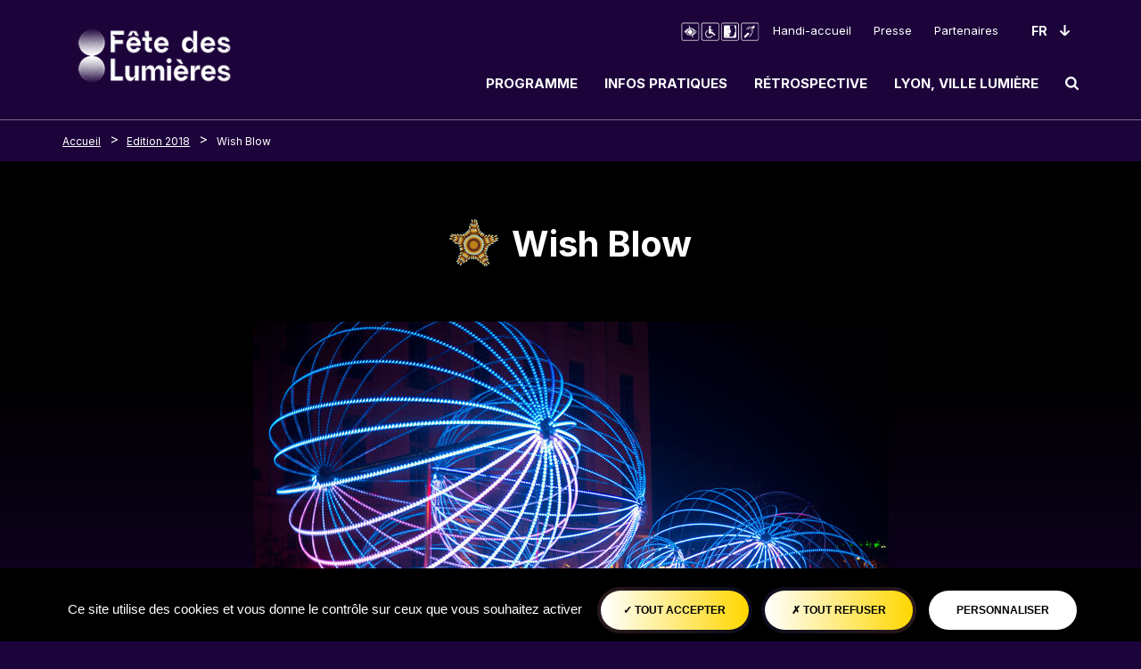

--- FILE ---
content_type: text/html; charset=UTF-8
request_url: https://www.fetedeslumieres.lyon.fr/fr/oeuvre/wish-blow?edition=356
body_size: 10074
content:

<!DOCTYPE html>
<html lang="fr" dir="ltr" prefix="content: http://purl.org/rss/1.0/modules/content/  dc: http://purl.org/dc/terms/  foaf: http://xmlns.com/foaf/0.1/  og: http://ogp.me/ns#  rdfs: http://www.w3.org/2000/01/rdf-schema#  schema: http://schema.org/  sioc: http://rdfs.org/sioc/ns#  sioct: http://rdfs.org/sioc/types#  skos: http://www.w3.org/2004/02/skos/core#  xsd: http://www.w3.org/2001/XMLSchema# ">
<head>
  <meta charset="utf-8" />
<meta name="geo.placename" content="Lyon" />
<link rel="canonical" href="https://www.fetedeslumieres.lyon.fr/fr/oeuvre/wish-blow" />
<link rel="shortlink" href="https://www.fetedeslumieres.lyon.fr/fr/node/2223" />
<meta name="keywords" content="fête des lumières, FDL, Lyon" />
<meta property="og:title" content="Fête des Lumières 2025" />
<meta property="og:description" content="Visuel 2025 de la Fête des Lumières de Lyon du 5 au 8 décembre" />
<meta property="og:image" content="https://www.fetedeslumieres.lyon.fr/sites/fdl/files/2025-11/FDL_25_CHROMA_og.jpg" />
<meta property="og:image:url" content="https://www.fetedeslumieres.lyon.fr/sites/fdl/files/2025-11/FDL_25_CHROMA_og.jpg" />
<meta property="og:image:alt" content="Fête des Lumières 2024" />
<meta name="twitter:card" content="summary" />
<meta name="twitter:site" content="@fetelumieres" />
<meta name="twitter:description" content="Site officiel de la Fête des Lumières" />
<meta name="twitter:site:id" content="390723216" />
<meta name="twitter:creator" content="@fetelumieres" />
<meta name="twitter:creator:id" content="390723216" />
<meta name="twitter:url" content="https://www.fetedeslumieres.lyon.fr/fr/oeuvre/wish-blow" />
<meta name="twitter:image:alt" content="Fête des Lumières 2025" />
<meta name="twitter:image" content="https://www.fetedeslumieres.lyon.fr/sites/fdl/files/2025-11/FDL_25_CHROMA_og.jpg" />
<meta name="Generator" content="Drupal 9 (https://www.drupal.org)" />
<meta name="MobileOptimized" content="width" />
<meta name="HandheldFriendly" content="true" />
<meta name="viewport" content="width=device-width, initial-scale=1, shrink-to-fit=no" />
<meta http-equiv="x-ua-compatible" content="ie=edge" />
<link rel="icon" href="/sites/fdl/files/FAVICON_25.svg" type="image/svg+xml" />
<link rel="alternate" hreflang="fr" href="https://www.fetedeslumieres.lyon.fr/fr/oeuvre/wish-blow" />
<link rel="alternate" hreflang="en" href="https://www.fetedeslumieres.lyon.fr/en/oeuvre/wish-blow" />

    <title>Wish Blow | Fête des Lumières</title>
    <link rel="stylesheet" media="all" href="/core/modules/system/css/components/ajax-progress.module.css?t93zy2" />
<link rel="stylesheet" media="all" href="/core/modules/system/css/components/align.module.css?t93zy2" />
<link rel="stylesheet" media="all" href="/core/modules/system/css/components/autocomplete-loading.module.css?t93zy2" />
<link rel="stylesheet" media="all" href="/core/modules/system/css/components/fieldgroup.module.css?t93zy2" />
<link rel="stylesheet" media="all" href="/core/modules/system/css/components/container-inline.module.css?t93zy2" />
<link rel="stylesheet" media="all" href="/core/modules/system/css/components/clearfix.module.css?t93zy2" />
<link rel="stylesheet" media="all" href="/core/modules/system/css/components/details.module.css?t93zy2" />
<link rel="stylesheet" media="all" href="/core/modules/system/css/components/hidden.module.css?t93zy2" />
<link rel="stylesheet" media="all" href="/core/modules/system/css/components/item-list.module.css?t93zy2" />
<link rel="stylesheet" media="all" href="/core/modules/system/css/components/js.module.css?t93zy2" />
<link rel="stylesheet" media="all" href="/core/modules/system/css/components/nowrap.module.css?t93zy2" />
<link rel="stylesheet" media="all" href="/core/modules/system/css/components/position-container.module.css?t93zy2" />
<link rel="stylesheet" media="all" href="/core/modules/system/css/components/progress.module.css?t93zy2" />
<link rel="stylesheet" media="all" href="/core/modules/system/css/components/reset-appearance.module.css?t93zy2" />
<link rel="stylesheet" media="all" href="/core/modules/system/css/components/resize.module.css?t93zy2" />
<link rel="stylesheet" media="all" href="/core/modules/system/css/components/sticky-header.module.css?t93zy2" />
<link rel="stylesheet" media="all" href="/core/modules/system/css/components/system-status-counter.css?t93zy2" />
<link rel="stylesheet" media="all" href="/core/modules/system/css/components/system-status-report-counters.css?t93zy2" />
<link rel="stylesheet" media="all" href="/core/modules/system/css/components/system-status-report-general-info.css?t93zy2" />
<link rel="stylesheet" media="all" href="/core/modules/system/css/components/tabledrag.module.css?t93zy2" />
<link rel="stylesheet" media="all" href="/core/modules/system/css/components/tablesort.module.css?t93zy2" />
<link rel="stylesheet" media="all" href="/core/modules/system/css/components/tree-child.module.css?t93zy2" />
<link rel="stylesheet" media="all" href="/modules/custom/editorial/css/editorial.css?t93zy2" />
<link rel="stylesheet" media="all" href="/modules/contrib/paragraphs/css/paragraphs.unpublished.css?t93zy2" />
<link rel="stylesheet" media="all" href="/modules/custom/tarteaucitron_cookies/css/tarteaucitron.css?t93zy2" />
<link rel="stylesheet" media="all" href="/modules/custom/tarteaucitron_cookies/css/tarteaucitron_custom.css?t93zy2" />
<link rel="stylesheet" media="all" href="/themes/contrib/bootstrap_barrio/css/components/user.css?t93zy2" />
<link rel="stylesheet" media="all" href="/themes/contrib/bootstrap_barrio/css/components/progress.css?t93zy2" />
<link rel="stylesheet" media="all" href="/themes/contrib/bootstrap_barrio/css/components/node.css?t93zy2" />
<link rel="stylesheet" media="all" href="/themes/contrib/bootstrap_barrio/css/components/affix.css?t93zy2" />
<link rel="stylesheet" media="all" href="/themes/contrib/bootstrap_barrio/css/components/book.css?t93zy2" />
<link rel="stylesheet" media="all" href="/themes/contrib/bootstrap_barrio/css/components/contextual.css?t93zy2" />
<link rel="stylesheet" media="all" href="/themes/contrib/bootstrap_barrio/css/components/feed-icon.css?t93zy2" />
<link rel="stylesheet" media="all" href="/themes/contrib/bootstrap_barrio/css/components/field.css?t93zy2" />
<link rel="stylesheet" media="all" href="/themes/contrib/bootstrap_barrio/css/components/header.css?t93zy2" />
<link rel="stylesheet" media="all" href="/themes/contrib/bootstrap_barrio/css/components/help.css?t93zy2" />
<link rel="stylesheet" media="all" href="/themes/contrib/bootstrap_barrio/css/components/icons.css?t93zy2" />
<link rel="stylesheet" media="all" href="/themes/contrib/bootstrap_barrio/css/components/image-button.css?t93zy2" />
<link rel="stylesheet" media="all" href="/themes/contrib/bootstrap_barrio/css/components/item-list.css?t93zy2" />
<link rel="stylesheet" media="all" href="/themes/contrib/bootstrap_barrio/css/components/list-group.css?t93zy2" />
<link rel="stylesheet" media="all" href="/themes/contrib/bootstrap_barrio/css/components/media.css?t93zy2" />
<link rel="stylesheet" media="all" href="/themes/contrib/bootstrap_barrio/css/components/page.css?t93zy2" />
<link rel="stylesheet" media="all" href="/themes/contrib/bootstrap_barrio/css/components/search-form.css?t93zy2" />
<link rel="stylesheet" media="all" href="/themes/contrib/bootstrap_barrio/css/components/shortcut.css?t93zy2" />
<link rel="stylesheet" media="all" href="/themes/contrib/bootstrap_barrio/css/components/sidebar.css?t93zy2" />
<link rel="stylesheet" media="all" href="/themes/contrib/bootstrap_barrio/css/components/site-footer.css?t93zy2" />
<link rel="stylesheet" media="all" href="/themes/contrib/bootstrap_barrio/css/components/skip-link.css?t93zy2" />
<link rel="stylesheet" media="all" href="/themes/contrib/bootstrap_barrio/css/components/table.css?t93zy2" />
<link rel="stylesheet" media="all" href="/themes/contrib/bootstrap_barrio/css/components/tabledrag.css?t93zy2" />
<link rel="stylesheet" media="all" href="/themes/contrib/bootstrap_barrio/css/components/tableselect.css?t93zy2" />
<link rel="stylesheet" media="all" href="/themes/contrib/bootstrap_barrio/css/components/tablesort-indicator.css?t93zy2" />
<link rel="stylesheet" media="all" href="/themes/contrib/bootstrap_barrio/css/components/ui.widget.css?t93zy2" />
<link rel="stylesheet" media="all" href="/themes/contrib/bootstrap_barrio/css/components/tabs.css?t93zy2" />
<link rel="stylesheet" media="all" href="/themes/contrib/bootstrap_barrio/css/components/toolbar.css?t93zy2" />
<link rel="stylesheet" media="all" href="/themes/contrib/bootstrap_barrio/css/components/vertical-tabs.css?t93zy2" />
<link rel="stylesheet" media="all" href="/themes/contrib/bootstrap_barrio/css/components/views.css?t93zy2" />
<link rel="stylesheet" media="all" href="/themes/contrib/bootstrap_barrio/css/components/webform.css?t93zy2" />
<link rel="stylesheet" media="all" href="/themes/contrib/bootstrap_barrio/css/components/ui-dialog.css?t93zy2" />
<link rel="stylesheet" media="all" href="//cdn.jsdelivr.net/npm/bootstrap@5.1.3/dist/css/bootstrap.min.css" />
<link rel="stylesheet" media="all" href="/themes/custom/fdl/css/main.css?t93zy2" />
<link rel="stylesheet" media="all" href="/themes/contrib/bootstrap_barrio/css/components/breadcrumb.css?t93zy2" />
<link rel="stylesheet" media="all" href="/themes/contrib/bootstrap_barrio/css/colors/messages/messages-white.css?t93zy2" />
<link rel="stylesheet" media="print" href="/themes/contrib/bootstrap_barrio/css/print.css?t93zy2" />

      <script type="application/json" data-drupal-selector="drupal-settings-json">{"path":{"baseUrl":"\/","scriptPath":null,"pathPrefix":"fr\/","currentPath":"node\/2223","currentPathIsAdmin":false,"isFront":false,"currentLanguage":"fr","currentQuery":{"edition":"356"}},"pluralDelimiter":"\u0003","suppressDeprecationErrors":true,"tarteaucitron_cookies":{"config":{"privacy_url":"","panel_hashtag":"cookies","cookie_name":"tarteaucitron","orientation":"bottom","group_services":false,"show_alert_small":false,"cookies_list":false,"adblocker_warning":false,"deny_all_cta":true,"accept_all_cta":true,"high_privacy":true,"handle_browser_dnt_request":false,"remove_credit":true,"show_more_info_link":true,"cookie_domain":"","read_more_link":"","mandatory":true,"icon_src":null,"icon_position":"BottomRight"},"services":{"adobeanalytics":"","alexa":"","amplitude":"","clicky":"","compteur":"","crazyegg":"","clarity":"","etracker":"","ferank_privacy":0,"firebase":"","google_analytics":"","google_analytics_gajs":"","google_analytics_gtagjs":"","get_plus":"","get_quanty":"","hotjar_id":"","hotjar_sv":"","hubspot":"","kameleoon":"","koban_url":"","koban_api_key":"","matomoHost":"https:\/\/stats.lyon.cloud-ed.fr\/","matomoId":"1","matomotm":"","mautic":"","simpleanalytics":0,"twitteruwt":"","visualrevenue":"","webmecanik":"","xiti":"","yandex_metrica":"","abtasty":"","contentsquare":"","google_fonts":"","google_jsapi":0,"google_tag_manager":"","onesignal":"","pingdom":"","stonly":"","tagcommander":"","typekit":"","addthis":"","fbpixel":"","purechat":"","smartsupp":"","tawkto":"","userlike":"","zopim":"","vimeo":0,"youtube":1}},"user":{"uid":0,"permissionsHash":"0c04827e38bc5eb0fa95a2c5a4d396767989ee56185667a234e6b32cbd4cb6f4"}}</script>
<script src="/sites/fdl/files/js/js_T0hsSbLE49mPSXa1BW0ZVC8WvgugtDM6uodpfuygYRE.js"></script>

</head>
<body class="layout-no-sidebars page-node-2223 path-node node--type-work">
<style>
  :root
  {
      --svg-before: url(/sites/fdl/files/theme/Etoile.svg);
    --svg-display: block;
  
      --primary-color: #ffffff;
  
      --secondary-color: #ffd700;
  
      --background-color: #1c043b;
    }
</style>
<a href="#main-content" class="visually-hidden-focusable skip-link">
  Aller au contenu principal
</a>

  <div class="dialog-off-canvas-main-canvas" data-off-canvas-main-canvas>
      <div id="page-wrapper">
  <div id="page">
    <header id="header" class="header" role="banner">
                      <nav role="navigation"  class="navbar navbar-expand-lg" id="navbar-main" aria-label="principale" tabindex="-1">
                        
  <a class="navbar-brand" href="/fr" rel="home">
          <img src="/sites/fdl/files/FDL_LYON_BLC_HORIZONTAL.png" alt="Fête des Lumières - Accueil" class="logo" />
      </a>
<button class="navbar-toggler navbar-toggler-primary " type="button" data-bs-toggle="collapse"
        data-bs-target="#navbarSupportedContent" aria-haspopup="dialog" aria-expanded="false">
<span class="toogler-icon"></span>
  <span class="toogler-icon"></span>
  <span class="toogler-icon"></span>
  <p class="toogler-info">MENU</p>
</button>

<div class="collapse navbar-collapse" id="navbarSupportedContent" role="dialog" aria-label="Menu principal" aria-modal="true">
<div id="block-menusheader" class="block block-blockgroup block-block-groupmenus-header" >

    <div class="header-nav-mob">
      <p class="title-head-nav"> Menu </p>
      <div class="close-menu">
        <button type="button" class="btn-close btn-close-white btn-close-collapse">
          <span class="btn-close-icon"></span><span>Fermer</span>
        </button>
      </div>
    </div>

  
    
      <div class="content">
      <nav role="navigation" aria-label="secondaire" id="block-navigationsecondaire" class="block block-menu navigation menu--navigation-secondaire">
            
  

        
        <ul data-region="menus_header" id="block-navigationsecondaire" class="clearfix">
            <li>
                  <a href="/fr/page/handi-accueil" class="menu-image-link">

    <img src="/sites/fdl/files/2022-11/handi%20accueil.png" width="97" height="25" alt="Handi Accueil" loading="lazy" typeof="foaf:Image" />



</a>
                <a href="/fr/page/handi-accueil" data-drupal-link-system-path="node/1027">Handi-accueil</a>
              </li>
          <li>
                <a href="/fr/espace-groupe/espace-presse" data-drupal-link-system-path="node/1910">Presse</a>
              </li>
          <li>
                <a href="/fr/page/partenaires" data-drupal-link-system-path="node/116">Partenaires</a>
              </li>
      </ul>
    



  </nav>



  
<div role="navigation" class="menu-pr w-100 d-flex flex-column flex-md-row justify-content-between align-items-start align-items-lg-center menu-zone">
  <div class="w-100 d-flex flex-column flex-lg-row align-items-start align-items-md-center position-relative c-search-hide">
      <ul data-region="menus_header" id="block-fdl-main-menu" class="clearfix menu menu-level-0">
      
    <div class="dropdown">
      <li  class="custom-menu-dropdown">
      <button  data-region="menus_header" id="block-fdl-main-menu" class="clearfix menu menu-level-0 menu-item menu-item--expanded" class="btn btn-secondary dropdown-toggle" type="button" data-bs-toggle="dropdown" aria-expanded="false" aria-labelledby="Bouton pour l'affichage du menu enfant">
        
        Programme
      </button>

        <ul class="dropdown-menu">
                    
  
  <div class="menu_link_content menu-link-contentmain view-mode-default menu-dropdown menu-dropdown-0 menu-type-default">
              
  <ul class="menu menu-level-1">
      
    <li  class="custom-menu-dropdown">
          <a href="/fr/edition/edition-2025"  title="Lien menu de navigation principale vers page:  Œuvres lumière" aria-label="Lien menu de navigation principale vers page :  Œuvres lumière"  class="menu menu-level-1 menu-item" >
            
            Œuvres lumière
          </a>

                    
  
  <div class="menu_link_content menu-link-contentmain view-mode-default menu-dropdown menu-dropdown-1 menu-type-default">
              
      </div>



          </li>
      
    <li  class="custom-menu-dropdown">
          <a href="/fr/carte-2025"  title="Lien menu de navigation principale vers page:  Carte" aria-label="Lien menu de navigation principale vers page :  Carte"  class="menu menu-level-1 menu-item" >
            
            Carte
          </a>

                    
  
  <div class="menu_link_content menu-link-contentmain view-mode-default menu-dropdown menu-dropdown-1 menu-type-default">
              
      </div>



          </li>
      
    <li  class="custom-menu-dropdown">
          <a href="/fr/page/les-lumignons-du-coeur"  title="Lien menu de navigation principale vers page:  Lumignons du Cœur" aria-label="Lien menu de navigation principale vers page :  Lumignons du Cœur"  class="menu menu-level-1 menu-item" >
            
            Lumignons du Cœur
          </a>

                    
  
  <div class="menu_link_content menu-link-contentmain view-mode-default menu-dropdown menu-dropdown-1 menu-type-default">
              
      </div>



          </li>
      
    <li  class="custom-menu-dropdown">
          <a href="/fr/page/trophee-des-lumieres"  title="Lien menu de navigation principale vers page:  Trophée des Lumières" aria-label="Lien menu de navigation principale vers page :  Trophée des Lumières"  class="menu menu-level-1 menu-item" >
            
            Trophée des Lumières
          </a>

                    
  
  <div class="menu_link_content menu-link-contentmain view-mode-default menu-dropdown menu-dropdown-1 menu-type-default">
              
      </div>



          </li>
      
    <li  class="custom-menu-dropdown">
          <a href="/fr/autour-de-la-fete"  title="Lien menu de navigation principale vers page:  À voir à Lyon" aria-label="Lien menu de navigation principale vers page :  À voir à Lyon"  class="menu menu-level-1 menu-item" >
            
            À voir à Lyon
          </a>

                    
  
  <div class="menu_link_content menu-link-contentmain view-mode-default menu-dropdown menu-dropdown-1 menu-type-default">
              
      </div>



          </li>
    </ul>



      </div>



              </ul>
    </li></div>
      
    <div class="dropdown">
      <li  class="custom-menu-dropdown">
      <button  data-region="menus_header" id="block-fdl-main-menu" class="clearfix menu menu-level-0 menu-item menu-item--expanded" class="btn btn-secondary dropdown-toggle" type="button" data-bs-toggle="dropdown" aria-expanded="false" aria-labelledby="Bouton pour l'affichage du menu enfant">
        
        Infos pratiques
      </button>

        <ul class="dropdown-menu">
                    
  
  <div class="menu_link_content menu-link-contentmain view-mode-default menu-dropdown menu-dropdown-0 menu-type-default">
              
  <ul class="menu menu-level-1">
      
    <li  class="custom-menu-dropdown">
          <a href="/fr/page/horaires-et-dates-fete-des-lumieres-2025"  title="Lien menu de navigation principale vers page:  Horaires et dates" aria-label="Lien menu de navigation principale vers page :  Horaires et dates"  class="menu menu-level-1 menu-item" >
            
            Horaires et dates
          </a>

                    
  
  <div class="menu_link_content menu-link-contentmain view-mode-default menu-dropdown menu-dropdown-1 menu-type-default">
              
      </div>



          </li>
      
    <li  class="custom-menu-dropdown">
          <a href="/fr/page/se-deplacer-dans-lyon"  title="Lien menu de navigation principale vers page:  Se déplacer dans Lyon" aria-label="Lien menu de navigation principale vers page :  Se déplacer dans Lyon"  class="menu menu-level-1 menu-item" >
            
            Se déplacer dans Lyon
          </a>

                    
  
  <div class="menu_link_content menu-link-contentmain view-mode-default menu-dropdown menu-dropdown-1 menu-type-default">
              
      </div>



          </li>
      
    <li  class="custom-menu-dropdown">
          <a href="/fr/page/tourisme"  title="Lien menu de navigation principale vers page:  Points d&#039;information" aria-label="Lien menu de navigation principale vers page :  Points d&#039;information"  class="menu menu-level-1 menu-item" >
            
            Points d&#039;information
          </a>

                    
  
  <div class="menu_link_content menu-link-contentmain view-mode-default menu-dropdown menu-dropdown-1 menu-type-default">
              
      </div>



          </li>
      
    <li  class="custom-menu-dropdown">
          <a href="/fr/page/venir-lyon"  title="Lien menu de navigation principale vers page:  Venir à Lyon" aria-label="Lien menu de navigation principale vers page :  Venir à Lyon"  class="menu menu-level-1 menu-item" >
            
            Venir à Lyon
          </a>

                    
  
  <div class="menu_link_content menu-link-contentmain view-mode-default menu-dropdown menu-dropdown-1 menu-type-default">
              
      </div>



          </li>
      
    <li  class="custom-menu-dropdown">
          <a href="/fr/faq/foire-aux-questions"  title="Lien menu de navigation principale vers page:  Foire aux questions" aria-label="Lien menu de navigation principale vers page :  Foire aux questions"  class="menu menu-level-1 menu-item" >
            
            Foire aux questions
          </a>

                    
  
  <div class="menu_link_content menu-link-contentmain view-mode-default menu-dropdown menu-dropdown-1 menu-type-default">
              
      </div>



          </li>
      
    <li  class="custom-menu-dropdown">
          <a href="/fr/page/lieux-de-restauration"  title="Lien menu de navigation principale vers page:  Lieux de restauration" aria-label="Lien menu de navigation principale vers page :  Lieux de restauration"  class="menu menu-level-1 menu-item" >
            
            Lieux de restauration
          </a>

                    
  
  <div class="menu_link_content menu-link-contentmain view-mode-default menu-dropdown menu-dropdown-1 menu-type-default">
              
      </div>



          </li>
    </ul>



      </div>



              </ul>
    </li></div>
      
    <div class="dropdown">
      <li  class="custom-menu-dropdown">
      <button  data-region="menus_header" id="block-fdl-main-menu" class="clearfix menu menu-level-0 menu-item menu-item--expanded" class="btn btn-secondary dropdown-toggle" type="button" data-bs-toggle="dropdown" aria-expanded="false" aria-labelledby="Bouton pour l'affichage du menu enfant">
        
        Rétrospective
      </button>

        <ul class="dropdown-menu">
                    
  
  <div class="menu_link_content menu-link-contentmain view-mode-default menu-dropdown menu-dropdown-0 menu-type-default">
              
  <ul class="menu menu-level-1">
      
    <li  class="custom-menu-dropdown">
          <a href="/fr/edition/edition-2024"  title="Lien menu de navigation principale vers page:  Edition 2024" aria-label="Lien menu de navigation principale vers page :  Edition 2024"  class="menu menu-level-1 menu-item" >
            
            Edition 2024
          </a>

                    
  
  <div class="menu_link_content menu-link-contentmain view-mode-default menu-dropdown menu-dropdown-1 menu-type-default">
              
      </div>



          </li>
      
    <li  class="custom-menu-dropdown">
          <a href="/fr/edition/edition-2023"  title="Lien menu de navigation principale vers page:  Edition 2023" aria-label="Lien menu de navigation principale vers page :  Edition 2023"  class="menu menu-level-1 menu-item" >
            
            Edition 2023
          </a>

                    
  
  <div class="menu_link_content menu-link-contentmain view-mode-default menu-dropdown menu-dropdown-1 menu-type-default">
              
      </div>



          </li>
      
    <li  class="custom-menu-dropdown">
          <a href="/fr/edition/edition-2022"  title="Lien menu de navigation principale vers page:  Edition 2022" aria-label="Lien menu de navigation principale vers page :  Edition 2022"  class="menu menu-level-1 menu-item" >
            
            Edition 2022
          </a>

                    
  
  <div class="menu_link_content menu-link-contentmain view-mode-default menu-dropdown menu-dropdown-1 menu-type-default">
              
      </div>



          </li>
      
    <li  class="custom-menu-dropdown">
          <a href="/fr/edition/edition-2021"  title="Lien menu de navigation principale vers page:  Edition 2021" aria-label="Lien menu de navigation principale vers page :  Edition 2021"  class="menu menu-level-1 menu-item" >
            
            Edition 2021
          </a>

                    
  
  <div class="menu_link_content menu-link-contentmain view-mode-default menu-dropdown menu-dropdown-1 menu-type-default">
              
      </div>



          </li>
    </ul>



      </div>



              </ul>
    </li></div>
      
    <div class="dropdown">
      <li  class="custom-menu-dropdown">
      <button  data-region="menus_header" id="block-fdl-main-menu" class="clearfix menu menu-level-0 menu-item menu-item--expanded" class="btn btn-secondary dropdown-toggle" type="button" data-bs-toggle="dropdown" aria-expanded="false" aria-labelledby="Bouton pour l'affichage du menu enfant">
        
        Lyon, ville lumière
      </button>

        <ul class="dropdown-menu">
                    
  
  <div class="menu_link_content menu-link-contentmain view-mode-default menu-dropdown menu-dropdown-0 menu-type-default">
              
  <ul class="menu menu-level-1">
      
    <li  class="custom-menu-dropdown">
          <a href="/fr/page/histoire-de-la-fete"  title="Lien menu de navigation principale vers page:  Histoire de la Fête" aria-label="Lien menu de navigation principale vers page :  Histoire de la Fête"  class="menu menu-level-1 menu-item" >
            
            Histoire de la Fête
          </a>

                    
  
  <div class="menu_link_content menu-link-contentmain view-mode-default menu-dropdown menu-dropdown-1 menu-type-default">
              
      </div>



          </li>
      
    <li  class="custom-menu-dropdown">
          <a href="/fr/page/lyon-specialiste-de-la-lumiere"  title="Lien menu de navigation principale vers page:  Lyon : spécialiste de la lumière" aria-label="Lien menu de navigation principale vers page :  Lyon : spécialiste de la lumière"  class="menu menu-level-1 menu-item" >
            
            Lyon : spécialiste de la lumière
          </a>

                    
  
  <div class="menu_link_content menu-link-contentmain view-mode-default menu-dropdown menu-dropdown-1 menu-type-default">
              
      </div>



          </li>
      
    <li  class="custom-menu-dropdown">
          <a href="/fr/page/lyon-creative-lighting-forum"  title="Lien menu de navigation principale vers page:  Lyon Creative Lighting Forum" aria-label="Lien menu de navigation principale vers page :  Lyon Creative Lighting Forum"  class="menu menu-level-1 menu-item" >
            
            Lyon Creative Lighting Forum
          </a>

                    
  
  <div class="menu_link_content menu-link-contentmain view-mode-default menu-dropdown menu-dropdown-1 menu-type-default">
              
      </div>



          </li>
    </ul>



      </div>



              </ul>
    </li></div>
    </ul>



  </div>

</div>
<div role="search" class="search-block">
<div class="d-none d-lg-flex justify-content-center button-menu-zone">
  <button type="button" class="btn collapsed btn-header" data-bs-toggle="collapse" data-bs-target="#collapseSearchBar" aria-expanded="false" aria-controls="collapseSearchBar">
    <svg role="img" alt="Ouvrir le champ de recherche" xmlns="http://www.w3.org/2000/svg" width="15" height="15" viewBox="0 0 15 15" aria-hidden="true">
      <path id="magnifying-glass_2_" data-name="magnifying-glass (2)" d="M13.846,15a1.076,1.076,0,0,1-.811-.343L9.943,11.574a6.2,6.2,0,0,1-3.6,1.119,6.27,6.27,0,0,1-2.465-.5A6.216,6.216,0,0,1,.5,8.812a6.324,6.324,0,0,1,0-4.931A6.209,6.209,0,0,1,3.881.5,6.324,6.324,0,0,1,8.812.5,6.36,6.36,0,0,1,10.84,1.852a6.4,6.4,0,0,1,1.352,2.029,6.27,6.27,0,0,1,.5,2.465,6.2,6.2,0,0,1-1.118,3.6l3.091,3.092A1.159,1.159,0,0,1,13.846,15ZM6.346,2.308A3.909,3.909,0,0,0,3.493,3.493,3.906,3.906,0,0,0,2.308,6.346,3.91,3.91,0,0,0,3.493,9.2a3.912,3.912,0,0,0,2.853,1.185A3.91,3.91,0,0,0,9.2,9.2a3.91,3.91,0,0,0,1.185-2.854A3.906,3.906,0,0,0,9.2,3.493,3.91,3.91,0,0,0,6.346,2.308Z" fill="#FF9CA6"/>
    </svg>

    <span class="visually-hidden">Ouvrir le champ de recherche</span>
  </button>
</div>
<div class="collapse c-search" id="collapseSearchBar">

    <form class="form-inline search-input flex-nowrap" action="/fr/recherche" data-drupal-form-fields="edit-search-api-fulltext">
      <div class="form">
        <div class="form-search">
          <label for="floatingInput" id="floatingInput" class="visually-hidden">Rechercher</label>
          <input type="search" class="form-control" id="edit-search-api-fulltext"
                 data-drupal-selector="edit-search-api-fulltext" name="search_api_fulltext"
                 title="Rechercher" placeholder="Rechercher">

        </div>
        <button type="submit" class="btn btn-search"><svg role="img" alt="Soumettre la recherche" xmlns="http://www.w3.org/2000/svg" width="15" height="15" viewBox="0 0 15 15" aria-hidden="true">
            <path id="magnifying-glass_2_" data-name="magnifying-glass (2)" d="M13.846,15a1.076,1.076,0,0,1-.811-.343L9.943,11.574a6.2,6.2,0,0,1-3.6,1.119,6.27,6.27,0,0,1-2.465-.5A6.216,6.216,0,0,1,.5,8.812a6.324,6.324,0,0,1,0-4.931A6.209,6.209,0,0,1,3.881.5,6.324,6.324,0,0,1,8.812.5,6.36,6.36,0,0,1,10.84,1.852a6.4,6.4,0,0,1,1.352,2.029,6.27,6.27,0,0,1,.5,2.465,6.2,6.2,0,0,1-1.118,3.6l3.091,3.092A1.159,1.159,0,0,1,13.846,15ZM6.346,2.308A3.909,3.909,0,0,0,3.493,3.493,3.906,3.906,0,0,0,2.308,6.346,3.91,3.91,0,0,0,3.493,9.2a3.912,3.912,0,0,0,2.853,1.185A3.91,3.91,0,0,0,9.2,9.2a3.91,3.91,0,0,0,1.185-2.854A3.906,3.906,0,0,0,9.2,3.493,3.91,3.91,0,0,0,6.346,2.308Z" />
          </svg>          <span class="visually-hidden">Lancer la recherche</span>
        </button>
      </div>
    </form>

</div>
</div>


<div class="langue">
  <div class="language-switcher-language-url block block-language block-language-blocklanguage-interface languages d-flex flex-row align-items-center" role="navigation">
  
  <div class="select-langue">
    <div class="btn-select-langue ">
      <select id="language-selector" title="Changement de langue (rechargement de la page)" name="language" class=" form-select" autocomplete="off" required="required">
        <div class="custom-menu-select">            <option value="/fr/oeuvre/wish-blow" selected="selected">
              Fr
            </option>
                              <option value="/en/oeuvre/wish-blow" >
              En
            </option>
                  </div>
      </select>
    </div>
  </div>






</div>

</div>



    </div>
  </div>
</div>


                                            </nav>
          </header>
    <div class="header-border-bottom"></div>
            <div id="main-wrapper" role="main" class="layout-main-wrapper clearfix">
              <div id="main">
          
          <div class="row row-offcanvas row-offcanvas-left clearfix">
              <main class="main-content col" id="main-content" role="main" tabindex="-1">
                <section class="section">
                    <div data-drupal-messages-fallback class="hidden"></div><div id="block-filsdariane" class="block block-system block-system-breadcrumb-block">
  
    
      <div class="content">
      
  <nav role="navigation" aria-label="breadcrumb" class="nav-breadcrumb">
    <div class="container">
    <ol class="breadcrumb">
                  <li class="breadcrumb-item d-lg-block">
          <a href="/fr">Accueil</a>
        </li>
                        <li class="breadcrumb-item ">
          <a href="/fr/edition/edition-2018">Edition 2018</a>
        </li>
                        <li class="breadcrumb-item d-lg-block">
          <a href="/fr/oeuvre/wish-blow">Wish Blow</a>
        </li>
              </ol></div>
  </nav>

    </div>
  </div>
<div id="block-contenudelapageprincipale" class="block block-system block-system-main-block">
  
    
      <div class="content">
      


<article data-history-node-id="2223" role="article" about="/fr/oeuvre/wish-blow" class="node node--type-work node--promoted node--view-mode-full clearfix">
  <header>
    
        
      </header>
  <div class="node__content clearfix">
    <div class="container position-relative">

            <div class="row align-items-center">
        <h1 class="node__title title-before"><span class="field field--name-title field--type-string field--label-hidden">Wish Blow</span>
</h1>
      </div>
              
  <div class="field field--name-field-work-picture field--type-entity-reference field--label-visually_hidden">
    <div class="field__label visually-hidden">Image</div>
              <div class="field__item">  <figure class="figure d-flex flex-column justify-content-center align-items-center">
    <div class="figure-img img-fluid img-landscape">
      
            <div class="field field--name-field-media-image field--type-image field--label-hidden field__item">  <img loading="lazy" src="/sites/fdl/files/content/migrated/images/2018/Installations/photos/wish_blow_fabrice_dimier_02.jpg" width="713" height="410" alt="Fabrice Dimier" typeof="foaf:Image" />

</div>
      
    </div>
    <figcaption class="figure-caption text-align-center legend">
                </figcaption>
  </figure>
</div>
          </div>

      
      <div class="row">
        <div class="col-12 col-lg-5 col-xl-4">
                    <div class="infos-oeuvres">
            
                          <div class="oeuvre-localisation">
                  <a href="/fr/lieu/place-antonin-poncet" hreflang="fr">Place Antonin Poncet</a>

              </div>
            
            
                      </div>

                                <div class="bref">
              <h2 role="heading" aria-level="2"><span class="title-blue">En </span>
                <span class="title-yellow"> bref</span></h2>
              
  <div class="field field--name-field-work-teaser field--type-string-long field--label-visually_hidden">
    <div class="field__label visually-hidden">Accroche</div>
              <div class="field__item">	Sur la place Antonin Poncet, 28 sphères sculpturales et graphiques se dressent telles des pissenlits scintillants que les artistes invitent à illuminer par le seul pouvoir du souffle.</div>
          </div>

            </div>
                  </div>

        <div class="col-12 col-lg-7 offset-xl-1">
                      
  <div class="field field--name-field-work-content field--type-entity-reference-revisions field--label-visually_hidden">
    <div class="field__label visually-hidden">Contenu</div>
          <div class='field__items'>
              <div class="field__item">      <div class="paragraph paragraph--type--one-column paragraph--view-mode--default p-standard">
              <div class="container-strate">
          <div class="c-standard">
            
      <div class="field field--name-field-one-column-content field--type-entity-reference-revisions field--label-hidden field__items">
              <div class="field__item">
  <div class="paragraph paragraph--type--text paragraph--view-mode--default p-standard">
          
          
            <div class="clearfix text-formatted field field--name-field-text-content field--type-text-long field--label-hidden field__item"> <p>
	Sur la place Antonin Poncet, 28 sphères sculpturales et graphiques se dressent telles des pissenlits scintillants que les artistes invitent à illuminer par le seul pouvoir du souffle. <em>Wish Blow</em> évoque cette superstition qui consiste à croire que nous pouvons induire les choses si on le désire vraiment. Parce que pour LNLO, faire un vœu c’est déjà la moitié d’une réalité, <em>Wish Blow</em> représente l’énergie de nos rêves et de nos espoirs. Et de l’énergie il en faut, car plus le souffle est fort, plus la lumière se propage… et plus se multiplient vos chances de voir vos vœux se réaliser ! Réussirez-vous à illuminer les 28 bulles de la place ?</p>
</div>
      

      </div>
</div>
          </div>
  
          </div>
        </div>
          </div>
  </div>
              </div>
      </div>

          
          <div class="details-oeuvres">
                          <p class="field-oeuvres"><span
                  class="secondary-txt-up">  Artiste
 </span> <span class="infos-field-oeuvres"> 
  <a href="/fr/artiste/helen-eastwood-et-laurent-brun-lnlo" hreflang="fr">Helen Eastwood et Laurent Brun [LNLO]</a>



</span>
              </p>

            
              

              
              
              
              
              
                              <p class="field-oeuvres"><span class="secondary-txt-up">En savoir plus </span>
                  <span class="infos-field-oeuvres">    <a href="/fr/lieu/place-antonin-poncet" hreflang="fr">Place Antonin Poncet</a>
 </span></p>
              
          </div>
        </div>
      </div>
          <div class="justify-content-start work-selection-container">
            <div class="row align-items-start">
                          </div>


          </div></div>
</article>
  <nav aria-label="Navigation oeuvres" class="nav-oeuvres container">
    <ul class="pagination">
      <li class="page-item">
                    <a class="btn-work prev" href="/fr/oeuvre/big-tree?edition=356" aria-label="Précédent">
              <span aria-hidden="true">
                <svg role="img" alt="Précédent" xmlns="http://www.w3.org/2000/svg" width="12.826" height="11" viewBox="0 0 12.826 11">
                  <g transform="translate(12.826)">
                    <path d="M-12.055,4.6a.917.917,0,0,1,.159-.012h9.049l-.2-.092a1.835,1.835,0,0,1-.519-.367L-6.1,1.592A.95.95,0,0,1-6.234.376a.918.918,0,0,1,1.283-.2.918.918,0,0,1,.094.079L-.269,4.845a.918.918,0,0,1,0,1.3h0l-4.589,4.589a.918.918,0,0,1-1.3,0,.92.92,0,0,1-.079-.09A.95.95,0,0,1-6.1,9.424l2.533-2.542a1.836,1.836,0,0,1,.459-.335l.275-.124h-9.012a.95.95,0,0,1-.968-.771A.918.918,0,0,1-12.055,4.6Z" fill="currentColor"/>
                  </g>
                </svg>
              </span>
              <span class="sr-only">Précédent</span>
            </a>
              </li>
      <li class="page-item">
                  <a class="btn-work next" href="/fr/oeuvre/une-petite-place-pour-de-grands-reves?edition=356" aria-label="Suivant">
            <span class="sr-only">Suivant</span>
            <span aria-hidden="true">
              <svg role="img" alt="Suivant" xmlns="http://www.w3.org/2000/svg" width="12.826" height="11" viewBox="0 0 12.826 11">
                <g transform="translate(12.826)">
                  <path d="M-12.055,4.6a.917.917,0,0,1,.159-.012h9.049l-.2-.092a1.835,1.835,0,0,1-.519-.367L-6.1,1.592A.95.95,0,0,1-6.234.376a.918.918,0,0,1,1.283-.2.918.918,0,0,1,.094.079L-.269,4.845a.918.918,0,0,1,0,1.3h0l-4.589,4.589a.918.918,0,0,1-1.3,0,.92.92,0,0,1-.079-.09A.95.95,0,0,1-6.1,9.424l2.533-2.542a1.836,1.836,0,0,1,.459-.335l.275-.124h-9.012a.95.95,0,0,1-.968-.771A.918.918,0,0,1-12.055,4.6Z" fill="currentColor"/>
                </g>
              </svg>
            </span>
          </a>
              </li>
    </ul>
  </nav>

    </div>
  </div>


                </section>
              </main>
                                  </div>
        </div>
          </div>
        <footer role="contentinfo" class="site-footer">
      <!-- Back to top -->
      <a id="backToTop" class="btn-rounded is-visible" href="#navbar-main">
        <span class="visually-hidden">Retour en haut de la page</span>
        <svg version="1.1" id="Calque_1" aria-hidden="true"
             xmlns="http://www.w3.org/2000/svg" xmlns:xlink="http://www.w3.org/1999/xlink" x="0px" y="0px"
             viewBox="0 0 20 11.4" style="enable-background:new 0 0 20 11.4;" xml:space="preserve">
          <path d="M10,0C9.6,0,9.3,0.1,9,0.4L0.4,9c-0.5,0.5-0.5,1.4,0,2s1.4,0.5,2,0L10,3.4l7.6,7.6c0.5,0.5,1.4,0.5,2,0c0.5-0.5,0.5-1.4,0-2
          L11,0.4C10.7,0.1,10.4,0,10,0z" fill="#FFF"/>
        </svg>
      </a>
              <div class="container">
                      <div class="site-footer__top clearfix">
                <div class="container-footer  bg-white">
    <div class="container">
    <div class="align-items-center bg-white content-footer d-flex flex-column flex-lg-row justify-content-center">
      <div class="align-items-center content-footer d-flex flex-column flex-lg-row justify-content-center justify-content-lg-between w-100">
        <div class="logo-foot">
  
            <div class="field field--name-field-image-block-image field--type-entity-reference field--label-hidden field__item">  <img src="/sites/fdl/files/2025-11/FDL_LYON_2025_TRAIT_BLEU_RVB_HORIZONTAL_378x189.svg" alt="&quot;&quot;" typeof="foaf:Image" />

</div>
      
</div>
<div id="block-reseauxsociaux" class="block block-block-content block-block-content350ff80d-74a0-48ab-b142-dcbc9672a967 block-rs">
  
    
      <div class="content">
      
<div class="field field--name-field-social-networks-bloc-links field--type-entity-reference-revisions field--label-hidden">
  <div class="field__label">Liens réseaux</div>
    <div class='field__items'>
      <div class="field__item">  <div class="paragraph paragraph--type--social-network paragraph--view-mode--footer">
          <a href="https://www.instagram.com/fetedeslumieres/" target="_blank" class="rs-footer">
          <div about="/fr/taxonomy/term/18" id="taxonomy-term-18" class="taxonomy-term vocabulary-social-network-type">
  <div class="content">
    
            <div class="field field--name-field-social-network-image field--type-entity-reference field--label-hidden field__item">
          <div class="figure d-flex flex-column justify-content-center align-items-center">
    <div class="figure-img img-fluid img-landscape">
      
            <div class="field field--name-field-media-image field--type-image field--label-hidden field__item">  <img loading="lazy" src="/sites/fdl/files/2024-10/instagram.svg" alt="Notre compte Instagram" typeof="foaf:Image" />

</div>
      
    </div>
  </div>

      </div>
      
  </div>
</div>


      </a>

      </div>
</div>
      <div class="field__item">  <div class="paragraph paragraph--type--social-network paragraph--view-mode--footer">
          <a href="https://www.facebook.com/fetedeslumieres" target="_blank" class="rs-footer">
          <div about="/fr/taxonomy/term/17" id="taxonomy-term-17" class="taxonomy-term vocabulary-social-network-type">
  <div class="content">
    
            <div class="field field--name-field-social-network-image field--type-entity-reference field--label-hidden field__item">
          <div class="figure d-flex flex-column justify-content-center align-items-center">
    <div class="figure-img img-fluid img-landscape">
      
            <div class="field field--name-field-media-image field--type-image field--label-hidden field__item">  <img loading="lazy" src="/sites/fdl/files/2024-10/facebook.svg" alt="Notre compte Facebook" typeof="foaf:Image" />

</div>
      
    </div>
  </div>

      </div>
      
  </div>
</div>


      </a>

      </div>
</div>
      <div class="field__item">  <div class="paragraph paragraph--type--social-network paragraph--view-mode--footer">
          <a href="https://www.tiktok.com/@villedelyon" target="_blank" class="rs-footer">
          <div about="/fr/taxonomy/term/24" id="taxonomy-term-24" class="taxonomy-term vocabulary-social-network-type">
  <div class="content">
    
            <div class="field field--name-field-social-network-image field--type-entity-reference field--label-hidden field__item">
          <div class="figure d-flex flex-column justify-content-center align-items-center">
    <div class="figure-img img-fluid img-landscape">
      
            <div class="field field--name-field-media-image field--type-image field--label-hidden field__item">  <img loading="lazy" src="/sites/fdl/files/2024-10/Logo_TikTok_.svg" alt="Notre compte Tiktok" typeof="foaf:Image" />

</div>
      
    </div>
  </div>

      </div>
      
  </div>
</div>


      </a>

      </div>
</div>
      </div>
</div>

    </div>
  </div>
<div id="block-fdl-footer" class="block block-menu navigation menu--footer">
            
  

        
              <ul class="clearfix nav navbar-nav">
                    <li class="nav-item">
                <a href="/fr/form/contact" class="nav-link nav-link--fr-form-contact" data-drupal-link-system-path="webform/contact">Contact</a>
              </li>
                <li class="nav-item">
                <a href="/fr#cookies" class="nav-link nav-link--frcookies" data-drupal-link-system-path="&lt;front&gt;">Cookies</a>
              </li>
                <li class="nav-item">
                <a href="/fr/sitemap" class="nav-link nav-link--fr-sitemap" data-drupal-link-system-path="sitemap">Plan du site</a>
              </li>
                <li class="nav-item">
                <a href="/fr/page/mentions-legales" class="nav-link nav-link--fr-page-mentions-legales" data-drupal-link-system-path="node/90">Mentions légales</a>
              </li>
                <li class="nav-item">
                <a href="/fr/page/declaration-daccessibilite" class="nav-link nav-link--fr-page-declaration-daccessibilite" data-drupal-link-system-path="node/2494">Accessibilité : partiellement conforme</a>
              </li>
        </ul>
  


  </div>

      </div>


    </div></div>

  </div>

  <div class="footer-bottom  d-flex  align-items-center justify-content-center">
    <a target="_blank" href="https://www.lyon.fr/">
      <img src="/themes/custom/fdl/images/logo-fdl-footer.svg" alt="Site Internet de la ville de Lyon" />
    </a>
  </div>

              
              
              
              
            </div>
                            </div>
          </footer>


  </div>
</div>

  </div>


<script src="/sites/fdl/files/js/js_OhiFGFXyWolrWe3JGjc060Wc06QvnqWmkJ3CKF6jBH0.js"></script>
<script src="//cdn.jsdelivr.net/npm/bootstrap@5.1.3/dist/js/bootstrap.bundle.min.js"></script>
<script src="/sites/fdl/files/js/js_B-FW22AGoHq5YQzUnYmrn03Immj0evhECaI9kUtcfNw.js"></script>
<script src="/themes/custom/fdl/../../../index.js?v=9.4.8" type="module"></script>
<script src="/sites/fdl/files/js/js_nNJn4WTSyxe8TXCAUXl1Fq6bxwptEIbDHimfy6lfOeU.js"></script>

</body>
</html>


--- FILE ---
content_type: text/css
request_url: https://www.fetedeslumieres.lyon.fr/themes/custom/fdl/css/main.css?t93zy2
body_size: 168625
content:
@import url(https://fonts.googleapis.com/css2?family=Inter:ital,wght@0,400;0,700;1,400&display=swap);@-webkit-keyframes downloadArrow{0%,70%{transform:scale(1);padding-top:0}35%,to{transform:scale(1.2);padding-top:5px}}@keyframes downloadArrow{0%,70%{transform:scale(1);padding-top:0}35%,to{transform:scale(1.2);padding-top:5px}}@-webkit-keyframes selectionBtn{0%,70%{transform:scale(1);margin-right:0}35%,to{transform:scale(1.3);margin-right:5px}}@keyframes selectionBtn{0%,70%{transform:scale(1);margin-right:0}35%,to{transform:scale(1.3);margin-right:5px}}@-webkit-keyframes fromLeft{0%{left:100vw}to{left:0}}@keyframes fromLeft{0%{left:100vw}to{left:0}}.stratis-menu-trigger{background:#fff;border:0;box-shadow:0 2px 10px 0 rgba(0,0,0,.4);color:#000;cursor:pointer;font-size:1.2rem;font-weight:300;left:0;overflow:hidden;padding:1rem;position:fixed;top:0;z-index:9999}@media screen and (max-width:768px){.stratis-menu-trigger{display:none}}.stratis-menu-trigger span{color:inherit;font-family:inherit;font-weight:inherit;position:relative;z-index:10}#block-alertes .alert .btn-carousel button:focus,.stratis-menu-trigger:focus,.stratis-menu-trigger:hover{box-shadow:none}.stratis-menu{background-color:#147494;box-shadow:0 3px 10px rgba(0,0,0,.4);left:0;margin:0;padding:0;position:fixed;top:42px;transform:translateY(-130%);width:auto;z-index:9998}@media screen and (max-width:768px){.stratis-menu{display:none}}.stratis-menu.-is-visible{transform:translateY(0)}.stratis-menu__list{list-style:none;margin:0;padding:0}.stratis-menu__item{padding:0 15px;display:block;position:relative;z-index:1}#block-alertes .alert:before,.stratis-menu__item::before{display:none}.btn-primary,.stratis-menu__link{text-decoration:none;position:relative}.stratis-menu__link{color:#fff;font-size:1.2rem;display:block;padding:3px 5px;text-align:left;z-index:5}.btn-primary{padding:12px 22px;color:#000;min-width:136px;max-width:100%;border-radius:100px;min-height:40px;text-transform:uppercase;font-size:12px;font-weight:700;transition:all .4s;background-size:100%;background-position:center;text-align:center;z-index:1;background:linear-gradient(270deg,var(--primary-color) .23%,var(--secondary-color) 99.87%);border:0}.btn-primary:before,.btn-rounded:before{content:'';position:absolute;top:0;right:0;bottom:0;left:0;z-index:-1;margin:-4px;border-radius:inherit;opacity:.4}.btn-primary:before,.btn-rounded:before,.number-rounded:before{background:linear-gradient(270deg,var(--primary-color),var(--secondary-color))}.btn-doc svg path,.btn-primary svg path,.btn-rounded svg path,.btn-selection svg path,.navbar-collapse .content .search-block .c-search .search-input .form .btn-search svg,.number-rounded svg path{fill:#000}.btn-primary:focus,.btn-primary:hover{color:#000;background-size:210%;background-position:bottom right;transition:all .4s;font-size:13px}.btn-primary a,.btn-primary.paragraph a[href]{color:inherit;text-decoration:none!important}.btn-rounded,.number-rounded{z-index:1;height:35px;width:35px;border-radius:100%;padding:11px;display:flex;justify-content:center;align-content:center;text-decoration:none!important;background:linear-gradient(270deg,var(--primary-color) .23%,var(--secondary-color) 99.87%);border:0;position:relative}.btn-doc:before,.btn-selection:before,.number-rounded:before{content:'';position:absolute;top:0;right:0;bottom:0;left:0;z-index:-1;margin:-4px;border-radius:inherit;opacity:.4}.number-rounded:before{background:rgba(var(--primary-color),.4)}.btn-all-content,.btn-doc,.btn-selection{width:100%;display:flex;flex-direction:row;font-weight:700;text-decoration:none!important}.btn-doc,.btn-selection{z-index:1;font-size:18px;padding:11px 30px;color:#000;margin-bottom:22px;justify-content:space-between;align-items:center;border-radius:100px;transition:all .4s;background-size:100%;background-position:center;background:linear-gradient(270deg,var(--primary-color) .23%,var(--secondary-color) 99.87%);border:0;position:relative}.btn-doc:before,.btn-selection:before{background:linear-gradient(270deg,var(--primary-color),var(--secondary-color))}.btn-doc .icon-download,.btn-doc img.doc-img,.btn-selection .icon-download,.btn-selection img.doc-img{transition:all .2s}.btn-doc:hover,.btn-selection:hover{color:#000;background-size:210%;background-position:bottom right;transition:all .4s}.btn-doc:hover img.doc-img,.btn-selection:hover img.doc-img{-webkit-filter:brightness(10);filter:brightness(10);transition:all .4s}.btn-doc:hover .icon-download,.btn-selection:hover .icon-download{transform:scale(1.2);padding-top:5px;transition:all .1s;-webkit-animation-duration:.5s;animation-duration:.5s;-webkit-animation-name:downloadArrow;animation-name:downloadArrow}.btn-selection svg{transition:all .2s;margin-left:10px}.btn-selection:hover svg{-webkit-animation-name:selectionBtn;animation-name:selectionBtn;transform:scale(1.3);margin-right:5px;transition:all .2s ease-in-out;-webkit-animation-duration:.8s;animation-duration:.8s;rotate:360deg}.btn-all-content{text-transform:uppercase;color:var(--secondary-color);justify-content:flex-end;font-size:12px;margin-top:40px;text-shadow:-1px -1px 2px #4b3b3b,1px -1px 2px #000,-1px 1px 2px #000,1px 1px 2px #000}#block-alertes .alert a,.alert a,.btn-all-content:hover{text-decoration:underline!important}.btn-all-content span{margin-left:10px}.btn-all-content span.arrow-right{display:flex;align-items:center}.btn-all-content svg{-webkit-filter:drop-shadow(-1px -1px 0 #000) drop-shadow(1px -1px 0 #000) drop-shadow(-1px 1px 0 #000) drop-shadow(1px 1px 0 #000);filter:drop-shadow(-1px -1px 0 #000) drop-shadow(1px -1px 0 #000) drop-shadow(-1px 1px 0 #000) drop-shadow(1px 1px 0 #000)}#block-alertes .alert a,.alert a{color:inherit}#block-alertes .alert a:focus,#block-alertes .alert a:hover,.alert a:focus,.alert a:hover{color:inherit!important;text-decoration:none!important}#block-alertes{height:auto}#block-alertes .alert{border:0;border-radius:0;padding:0;margin:0}#block-alertes .alert .carousel-item.active{z-index:10}#block-alertes .alert .carousel-item .node__content{margin:0}#block-alertes .alert .carousel-item .node__content .container{padding:10px}#block-alertes .alert .carousel-item .link-alert{display:flex}#block-alertes .alert .carousel-item .home-alert-content-link{color:#29295c;font-weight:700;font-size:12px;height:100%}#block-alertes .alert .carousel-item .home-alert-content-link:hover{text-decoration:underline!important}#block-alertes .alert .carousel-item .field--name-field-alert-picto{margin:0 15px 0 0}#block-alertes .alert .carousel-item .alert-text,#block-alertes .alert .carousel-item .field--name-field-alert-picto .field__item{display:flex;align-items:center}#block-alertes .alert .carousel-item .field--name-field-alert-picto .field__item img{max-height:20px;width:20px;border-radius:0}#block-alertes .alert .carousel-item .alert-text .field--name-field-alert-message .field__item{color:#29295c;font-weight:700;font-size:12px}#block-alertes .alert .carousel-control{position:absolute;top:0;width:100%;height:100%;display:flex;justify-content:space-between;align-items:center}#block-alertes .alert .carousel-control .carousel-control-next,#block-alertes .alert .carousel-control .carousel-control-prev{height:30px;width:30px;position:initial}#block-alertes .alert .carousel-control .carousel-control-next span.carousel-control-prev-icon,#block-alertes .alert .carousel-control .carousel-control-prev span.carousel-control-prev-icon{background-image:url(../images/icons/arrow-next.svg);transform:rotate(180deg)}#block-alertes .alert .carousel-control .carousel-control-next span.carousel-control-next-icon,#block-alertes .alert .carousel-control .carousel-control-prev span.carousel-control-next-icon{background-image:url(../images/icons/arrow-next.svg)}#block-alertes .alert .btn-carousel{display:flex;align-items:center;justify-content:center;flex-direction:row;padding:0 30px 5px}#block-alertes .alert .btn-carousel button{border-radius:100%;padding:6px;display:flex;justify-content:center;align-items:center;width:25px!important;height:25px!important;margin:0 5px}#block-alertes .alert .btn-carousel button svg{fill:var(--background-color)}#block-alertes .alert .btn-carousel button.active{background:var(--background-color)}#block-alertes .alert .btn-carousel button.active svg,.path-node #main-wrapper .node--type-edito .node__content .paragraph--type--documents .c-standard .c-card-horizontal .icon-download svg,.path-node #main-wrapper .node--type-edito .node__content .paragraph--type--documents .c-standard .c-card-horizontal .icon-download svg path,.path-node #main-wrapper .node--type-private-space .paragraph--type--documents .c-standard .c-card-horizontal .icon-download svg,.path-node #main-wrapper .node--type-private-space .paragraph--type--documents .c-standard .c-card-horizontal .icon-download svg path{fill:#fff}@media (min-width:768px){#block-alertes .alert .carousel-inner .carousel-item{max-width:60%;margin:0 auto}#block-alertes .alert .home-alert-content-link{margin-left:10px;font-size:12px}#block-alertes .alert .btn-carousel{position:absolute;top:0;right:40px;height:100%;padding:0}.btn-all-content{margin-top:40px}}.card.card-dark{background:0 0;width:100%;border:0;max-width:450px;margin:0 auto}.card.card-dark:before,.path-node #main-wrapper .node--type-edito .node__content .paragraph--type--documents .c-standard .c-card-horizontal:before,.path-node #main-wrapper .node--type-private-space .paragraph--type--documents .c-standard .c-card-horizontal:before{content:"";position:absolute;top:0;left:0;width:100%;height:100%;border-radius:10px;border:1px solid transparent;background:linear-gradient(to right,var(--secondary-color),var(--primary-color)) border-box;-webkit-mask:linear-gradient(#fff 0 0) padding-box,linear-gradient(#fff 0 0);-webkit-mask-composite:xor;mask-composite:exclude;z-index:0;transform:unset}.card.card-dark,.card.card-dark>*{position:relative;z-index:1}.card.card-dark .card-img-top .field--type-entity-reference,.card.card-dark .card-img-top .field--type-image{margin:0;float:none;width:100%}.accordeon .card>h2 .card-header,.card.card-dark .card-img-top .field--type-entity-reference .field__item,.card.card-dark .card-img-top .field--type-entity-reference .field__item .figure,.card.card-dark .card-img-top .field--type-image .field__item,.card.card-dark .card-img-top .field--type-image .field__item .figure,.card.card-dark .card-img-top a,.navbar-collapse .content .menu-zone div #block-fdl-main-menu,.paragraph--type--featured .field--name-field-featured-media .field__item figure,footer.site-footer .logo-foot img{width:100%}.card.card-dark .card-img-top .field--type-entity-reference .field__item img,.card.card-dark .card-img-top .field--type-image .field__item img{width:100%;height:190px;-o-object-fit:cover;object-fit:cover;-o-object-position:center;object-position:center}.card.card-dark .card-body{padding:20px;display:flex;flex-direction:column;justify-content:space-between}.card.card-dark .card-body .field__item{font-size:16px;line-height:22px}.card.card-dark .card-body h2.card-title,.card.card-dark .card-body h3.card-title{margin:0;padding:0;text-align:center}.card.card-dark .card-body.btn-primary{padding:10px 15px}.card.card-dark .card-body .field--name-field-work-hours .field__item{font-size:13px;font-weight:700}.pagination{flex-wrap:wrap;gap:1rem 0;margin-bottom:6rem;margin-top:6rem;justify-content:center;border-radius:0}.pagination li{margin-bottom:0}.pagination .page-item{margin-left:.3rem;margin-right:.3rem}.pagination .page-item.disabled{opacity:.5}.pagination .page-item.disabled .page-link,.pagination .page-link{background-color:transparent;border:0;color:#fff}.pagination .page-item.active .page-link{background:linear-gradient(90deg,#fff 0,gold 100%);color:#1c043b;font-weight:700}.pagination .page-link{border-radius:50px!important;min-width:35px;min-height:35px;display:flex;justify-content:center;align-items:center;font-weight:400;transition:.3s ease}.pagination .page-link:focus,.pagination .page-link:hover{color:var(--background-color);background-color:#e9ecef;border-color:#dee2e6;outline:0}.pagination .page-link:focus,.pagination .page-link:focus-visible{outline:1px solid currentColor;outline-offset:-3px}.arrow-control span[class*=carousel-control-],.carousel-control span[class*=carousel-control-]{background-image:none;background-color:#fff;-webkit-mask-repeat:no-repeat;mask-repeat:no-repeat;-webkit-mask-image:url(../images/icons/arrow-next.svg);mask-image:url(../images/icons/arrow-next.svg);-webkit-mask-size:100% 100%;mask-size:100% 100%}.arrow-control-prev-icon,.carousel-control-prev-icon{transform:rotate(180deg)}html body,p{font-size:14px}html body{background:var(--background-color);color:#fff;font-family:"Inter",sans-serif}.container,h1{padding:0;margin:0 auto}h1{font-size:28px!important;font-weight:700!important;text-align:center;margin-bottom:30px!important;padding:35px 0 0}#main-wrapper{position:relative;padding-bottom:50px}.row{margin:0;--bs-gutter-x: 35px}.p-standard{padding-top:0;padding-bottom:0;background-color:transparent}h1 span{text-align:start}a,h1,h2{color:#fff}h2,h3{font-style:normal;font-weight:700}h2{line-height:normal;position:relative;margin-bottom:25px;padding-bottom:0;font-size:25px}h3{color:var(--primary-color);font-size:16px;line-height:24px}.feature-text-link h3{text-transform:none}.title-before{display:flex;align-items:center;justify-content:center}.title-before:before{background-image:var(--svg-before);background-position-x:right;background-repeat:no-repeat;background-size:contain;content:"";display:var(--svg-display);height:55px;margin-right:15px;width:55px}@media (min-width:992px){h1{padding-top:65px;font-size:40px!important;line-height:40px!important;margin-bottom:60px!important}h2{text-align:center;font-size:30px;margin-bottom:30px}h3{color:var(--secondary-color);font-size:14px;font-style:normal;font-weight:700;line-height:22px}}iframe,img{border-radius:0}@media (min-width:576px){iframe,img{border-radius:10px}}a{text-decoration:underline;transition:all .3s ease-in-out}a:hover{color:#fff;-webkit-text-decoration-color:transparent;text-decoration-color:transparent}.tweet a,a.no-decoration,h2 a,h3 a,li a{text-decoration:none!important}p{line-height:20px;word-wrap:break-word}.field--name-field-text-title{color:var(--secondary-color);font-weight:700;font-size:22px;line-height:26px}.legend{color:#fff;font-style:italic;padding:0 30px}.mb-30{margin-bottom:30px}.ml-15{margin-left:15px}.node--view-mode-teaser{border-bottom:0}.field--type-entity-reference{margin:0}@media (min-width:768px){.legend{padding:0;display:block}.p-rl-md-15{padding:0 15px!important}}.secondary-txt-up{color:var(--secondary-color);font-weight:700;text-transform:uppercase}.field--name-field-media-video-file video,.figure{margin:0}.bg-container-light{padding:0 30px}img{max-width:100%}.btn:focus-visible,button:focus-visible{box-shadow:none!important;outline:auto!important}@media (min-width:768px){html body,p{font-size:16px}p{line-height:22px}}@media (min-width:992px){.container,h1{max-width:970px}.p-rl-lg-35{padding:0 12.5px!important}}@media (min-width:1200px){.container,h1{max-width:1140px}}@media (min-width:1400px){.container,h1{max-width:1280px}}.path-node #main-wrapper .node--type-edito .node__content{padding:0}.path-node #main-wrapper .node--type-edito .node__content a{text-decoration:underline!important;transition:all .3s ease-in-out}.path-node #main-wrapper .node--type-edito .node__content a:hover{-webkit-text-decoration-color:transparent!important;text-decoration-color:transparent!important}.path-node #main-wrapper .node--type-edito .node__content .edito__field__items>*{margin-top:35px!important}@media (min-width:768px){.path-node #main-wrapper .node--type-edito .node__content .edito__field__items>*{margin-top:50px!important}}@media (min-width:992px){.path-node #main-wrapper .node--type-edito .node__content .edito__field__items>*{margin-top:65px!important}}.path-node #main-wrapper .node--type-edito .node__content .field__items .buttons,.path-node #main-wrapper .node--type-edito .node__content .field__items .key_figures,.path-node #main-wrapper .node--type-edito .node__content .field__items .one_column,.path-node #main-wrapper .node--type-edito .node__content .field__items .private_galery,.path-node #main-wrapper .node--type-edito .node__content .field__items .slider,.path-node #main-wrapper .node--type-edito .node__content .field__items .social_network,.path-node #main-wrapper .node--type-edito .node__content .field__items .suggestions,.path-node #main-wrapper .node--type-edito .node__content .field__items .text_media,.path-node #main-wrapper .node--type-edito .node__content .field__items .two_columns{padding:0 30px;width:100%;max-width:750px;margin:0 auto}@media (min-width:992px){.path-node #main-wrapper .node--type-edito .node__content .field__items .buttons,.path-node #main-wrapper .node--type-edito .node__content .field__items .key_figures,.path-node #main-wrapper .node--type-edito .node__content .field__items .one_column,.path-node #main-wrapper .node--type-edito .node__content .field__items .private_galery,.path-node #main-wrapper .node--type-edito .node__content .field__items .slider,.path-node #main-wrapper .node--type-edito .node__content .field__items .social_network,.path-node #main-wrapper .node--type-edito .node__content .field__items .suggestions,.path-node #main-wrapper .node--type-edito .node__content .field__items .text_media,.path-node #main-wrapper .node--type-edito .node__content .field__items .two_columns{padding:0}}.path-node #main-wrapper .node--type-edito .node__content .field__items .buttons .row>*,.path-node #main-wrapper .node--type-edito .node__content .field__items .key_figures .row>*,.path-node #main-wrapper .node--type-edito .node__content .field__items .one_column .row>*,.path-node #main-wrapper .node--type-edito .node__content .field__items .private_galery .row>*,.path-node #main-wrapper .node--type-edito .node__content .field__items .slider .row>*,.path-node #main-wrapper .node--type-edito .node__content .field__items .social_network .row>*,.path-node #main-wrapper .node--type-edito .node__content .field__items .suggestions .row>*,.path-node #main-wrapper .node--type-edito .node__content .field__items .text_media .row>*,.path-node #main-wrapper .node--type-edito .node__content .field__items .two_columns .row>*{padding-left:0;padding-right:0}@media (min-width:992px){.path-node #main-wrapper .node--type-edito .node__content .field__items .buttons .row>*,.path-node #main-wrapper .node--type-edito .node__content .field__items .key_figures .row>*,.path-node #main-wrapper .node--type-edito .node__content .field__items .one_column .row>*,.path-node #main-wrapper .node--type-edito .node__content .field__items .private_galery .row>*,.path-node #main-wrapper .node--type-edito .node__content .field__items .slider .row>*,.path-node #main-wrapper .node--type-edito .node__content .field__items .social_network .row>*,.path-node #main-wrapper .node--type-edito .node__content .field__items .suggestions .row>*,.path-node #main-wrapper .node--type-edito .node__content .field__items .text_media .row>*,.path-node #main-wrapper .node--type-edito .node__content .field__items .two_columns .row>*{padding-left:calc(var(--bs-gutter-x)*.5);padding-right:calc(var(--bs-gutter-x)*.5)}}.path-node #main-wrapper .node--type-edito .node__content .field__items .documents{width:100%;margin:0 auto;max-width:750px}.path-node #main-wrapper .node--type-edito .node__content .field__items .testimonials{width:100%;padding:0 30px}@media (min-width:992px){.path-node #main-wrapper .node--type-edito .node__content .field__items .testimonials{padding:0}}.degrade-bg{background:linear-gradient(270deg,var(--primary-color) 0%,#fff 100%)}.container-strate{max-width:none;margin:0;padding:0}.text-formatted ul li::before{color:var(--secondary-color)}.text-formatted ol li{list-style:auto}.field--name-field-social-network-image .field__item{display:flex;justify-content:center;align-items:center}.field--name-field-social-network-image .field__item img{max-height:20px;margin-bottom:0;width:100%;border-radius:0}#main-wrapper .field--name-field-artist-social-network{margin:45px 0 65px}.accordeon,.field--name-field-media-video-file{padding:0}@media (min-width:992px){.path-node #main-wrapper .node--type-edito .node__content .field__items .buttons,.path-node #main-wrapper .node--type-edito .node__content .field__items .key_figures,.path-node #main-wrapper .node--type-edito .node__content .field__items .one_column,.path-node #main-wrapper .node--type-edito .node__content .field__items .private_galery,.path-node #main-wrapper .node--type-edito .node__content .field__items .slider,.path-node #main-wrapper .node--type-edito .node__content .field__items .social_network,.path-node #main-wrapper .node--type-edito .node__content .field__items .suggestions,.path-node #main-wrapper .node--type-edito .node__content .field__items .text_media,.path-node #main-wrapper .node--type-edito .node__content .field__items .two_columns{max-width:970px}.path-node #main-wrapper .node--type-edito .node__content .field__items .documents{max-width:970px;margin:0 auto}.path-node #main-wrapper .node--type-edito .node__content .field__items .testimonials{padding:0}}@media (min-width:1200px){.path-node #main-wrapper .node--type-edito .node__content .field__items .buttons,.path-node #main-wrapper .node--type-edito .node__content .field__items .documents,.path-node #main-wrapper .node--type-edito .node__content .field__items .key_figures,.path-node #main-wrapper .node--type-edito .node__content .field__items .one_column,.path-node #main-wrapper .node--type-edito .node__content .field__items .private_galery,.path-node #main-wrapper .node--type-edito .node__content .field__items .slider,.path-node #main-wrapper .node--type-edito .node__content .field__items .social_network,.path-node #main-wrapper .node--type-edito .node__content .field__items .suggestions,.path-node #main-wrapper .node--type-edito .node__content .field__items .text_media,.path-node #main-wrapper .node--type-edito .node__content .field__items .two_columns{max-width:1140px}}@media (min-width:1400px){.path-node #main-wrapper .node--type-edito .node__content .field__items .buttons,.path-node #main-wrapper .node--type-edito .node__content .field__items .documents,.path-node #main-wrapper .node--type-edito .node__content .field__items .key_figures,.path-node #main-wrapper .node--type-edito .node__content .field__items .one_column,.path-node #main-wrapper .node--type-edito .node__content .field__items .private_galery,.path-node #main-wrapper .node--type-edito .node__content .field__items .slider,.path-node #main-wrapper .node--type-edito .node__content .field__items .social_network,.path-node #main-wrapper .node--type-edito .node__content .field__items .suggestions,.path-node #main-wrapper .node--type-edito .node__content .field__items .text_media,.path-node #main-wrapper .node--type-edito .node__content .field__items .two_columns{max-width:1280px}}.accordeon .card{background-color:transparent}.accordeon .card>h2{margin:0;padding:0;text-align:left;width:100%}.accordeon .card-header{background:var(--primary-color);border-radius:10px 10px 0 0!important;color:#000;font-weight:700;font-size:18px;font-style:normal;line-height:normal;padding:15px 30px}.accordeon .card-header.collapsed{border-radius:10px!important}.accordeon .card-header button{font-size:18px}.accordeon .card-header:before{color:var(--background-color)}.accordeon .card-body{color:transparent!important;box-shadow:none}.accordeon .card-body>*{color:#fff!important;font-size:16px;font-style:normal;font-weight:400;line-height:24px}.accordeon .show .card-body:before{content:"";position:absolute;top:0;left:0;width:100%;height:100%;border-radius:0 0 10px 10px;border:1px solid transparent;background:linear-gradient(to right,var(--secondary-color),var(--primary-color)) border-box;-webkit-mask:linear-gradient(#fff 0 0) padding-box,linear-gradient(#fff 0 0);-webkit-mask-composite:xor;mask-composite:exclude;z-index:0;transform:unset}.accordeon .show .card-body,.accordeon .show .card-body>*{position:relative;z-index:1}@media (min-width:992px){.accordeon .card{margin-bottom:20px}.two_columns .paragraph--type--accordions-tabs{margin-bottom:40px}}.paragraph--type--two-columns .col-12>:first-child{margin-top:0}.paragraph--type--two-columns .col-12>*{margin-top:20px}.nav-breadcrumb li,.nav-breadcrumb ol,.paragraph--type--accordions-tabs .nav-pills .nav-item{margin:0}.paragraph--type--accordions-tabs .nav-pills .nav-item .nav-link{color:rgba(255,255,255,.6);font-size:18px;font-style:normal;font-weight:400;line-height:normal;padding-bottom:15px}.paragraph--type--accordions-tabs .nav-pills .nav-item .nav-link.active{color:var(--primary-color)}.paragraph--type--accordions-tabs .nav-pills .nav-item .nav-link.active:after{background-color:var(--primary-color)}.paragraph--type--accordions-tabs .tab-content{background:#fff;box-shadow:none;border-radius:10px}.paragraph--type--accordions-tabs .tab-content a,.paragraph--type--accordions-tabs .tab-content p{color:#000!important;font-size:16px;font-style:normal;font-weight:400;line-height:24px}@media (min-width:992px){.paragraph--type--accordions-tabs .nav-pills .nav-item{margin:0 20px}}.path-node #main-wrapper .node--type-edito .node__content .paragraph--type--documents,.path-node #main-wrapper .node--type-private-space .paragraph--type--documents{padding:30px 30px 40px;background:#000;border-radius:0}.path-node #main-wrapper .node--type-edito .node__content .paragraph--type--documents .row>*,.path-node #main-wrapper .node--type-private-space .paragraph--type--documents .row>*{padding-right:0;padding-left:0}.path-node #main-wrapper .node--type-edito .node__content .paragraph--type--documents .col-12,.path-node #main-wrapper .node--type-private-space .paragraph--type--documents .col-12{display:flex;align-items:center;justify-content:center}.path-node #main-wrapper .node--type-edito .node__content .paragraph--type--documents .c-standard .c-card-horizontal,.path-node #main-wrapper .node--type-private-space .paragraph--type--documents .c-standard .c-card-horizontal{margin-top:25px;padding:18px 30px 18px 25px;background:0 0;z-index:1;border-radius:10px;max-width:360px;position:relative}.path-node #main-wrapper .node--type-edito .node__content .paragraph--type--documents .c-standard .c-card-horizontal>*,.path-node #main-wrapper .node--type-private-space .paragraph--type--documents .c-standard .c-card-horizontal>*{position:relative;z-index:1}.path-node #main-wrapper .node--type-edito .node__content .paragraph--type--documents .c-standard .c-card-horizontal a,.path-node #main-wrapper .node--type-private-space .paragraph--type--documents .c-standard .c-card-horizontal a{display:flex;flex-direction:row;text-decoration:none!important}.path-node #main-wrapper .node--type-edito .node__content .paragraph--type--documents .c-standard .c-card-horizontal .doc-info,.path-node #main-wrapper .node--type-private-space .paragraph--type--documents .c-standard .c-card-horizontal .doc-info{display:flex;flex-direction:column;justify-content:flex-start;align-items:flex-start;margin:0 15px;overflow-wrap:anywhere;text-align:left;max-width:180px}.path-node #main-wrapper .node--type-edito .node__content .paragraph--type--documents .c-standard .c-card-horizontal .text-btn,.path-node #main-wrapper .node--type-private-space .paragraph--type--documents .c-standard .c-card-horizontal .text-btn{color:#fff;font-size:16px;font-style:normal;font-weight:700;line-height:20px}.path-node #main-wrapper .node--type-edito .node__content .paragraph--type--documents .c-standard .c-card-horizontal .info-doc,.path-node #main-wrapper .node--type-private-space .paragraph--type--documents .c-standard .c-card-horizontal .info-doc{margin-top:5px;color:#fff;font-size:12px;font-style:normal;font-weight:400;line-height:20px}.path-node #main-wrapper .node--type-edito .node__content .paragraph--type--documents .c-standard .c-card-horizontal .icon-download,.path-node #main-wrapper .node--type-private-space .paragraph--type--documents .c-standard .c-card-horizontal .icon-download{display:flex;justify-content:center;align-items:center}.path-node #main-wrapper .node--type-edito .node__content .paragraph--type--documents .c-standard .c-card-horizontal .icon-download svg,.path-node #main-wrapper .node--type-private-space .paragraph--type--documents .c-standard .c-card-horizontal .icon-download svg{width:15px;height:15px}.path-node #main-wrapper .node--type-edito .node__content .paragraph--type--documents .c-standard .c-card-horizontal:hover .icon-download svg,.path-node #main-wrapper .node--type-private-space .paragraph--type--documents .c-standard .c-card-horizontal:hover .icon-download svg{transition:all .2s ease-in-out;width:18px;height:18px}@media (min-width:768px){.path-node #main-wrapper .node--type-edito .node__content .paragraph--type--documents{padding:40px 40px 50px;border-radius:10px}.path-node #main-wrapper .node--type-edito .node__content .paragraph--type--documents .row>*{padding-right:calc(var(--bs-gutter-x)*.5);padding-left:calc(var(--bs-gutter-x)*.5)}.path-node #main-wrapper .node--type-edito .node__content .paragraph--type--documents .col-12{justify-content:start}.path-node #main-wrapper .node--type-edito .node__content .paragraph--type--documents .c-card-horizontal .doc-info{margin:0 15px;max-width:200px}}@media (min-width:992px){.path-node #main-wrapper .node--type-edito .node__content .paragraph--type--documents{padding:50px 70px 60px;border-radius:10px}.path-node #main-wrapper .node--type-edito .node__content .paragraph--type--documents .c-card-horizontal{margin-top:0}.path-node #main-wrapper .node--type-edito .node__content .paragraph--type--documents .c-card-horizontal .doc-info{margin:0 25px}.path-node #main-wrapper .node--type-edito .node__content .paragraph--type--documents .c-card-horizontal .text-btn{font-size:18px;line-height:22px}.path-node #main-wrapper .node--type-edito .node__content .paragraph--type--documents .c-card-horizontal .info-doc{line-height:22px}.path-node #main-wrapper .node--type-private-space .field__item{margin-bottom:40px}.path-node #main-wrapper .node--type-private-space .field__item .paragraph--type--documents{border-radius:10px}.path-node #main-wrapper .node--type-private-space .field__item .paragraph--type--documents .col-lg-4{width:50%}}.paragraph--type--key-figures .c-chiffre{background:0 0!important;padding:0 30px 15px}.paragraph--type--key-figures .c-chiffre .unite .field--name-field-key-figure-unite{font-weight:700;font-size:20px;margin-bottom:10px}.paragraph--type--key-figures .c-chiffre .c-chiffre-number{font-size:60px;margin-bottom:10px}.paragraph--type--key-figures .c-chiffre.option-01 .c-chiffre-number{color:var(--primary-color)}.paragraph--type--key-figures .c-chiffre.option-01 .unite .field--name-field-key-figure-unite,.paragraph--type--key-figures .c-chiffre.option-02 .c-chiffre-number{color:#fff}.paragraph--type--key-figures .c-chiffre.option-02 .unite .field--name-field-key-figure-unite,.paragraph--type--key-figures .c-chiffre.option-03 .c-chiffre-number{color:var(--primary-color)}.paragraph--type--key-figures .c-chiffre.option-03 .unite .field--name-field-key-figure-unite,.paragraph--type--key-figures .c-chiffre.option-04 .c-chiffre-number{color:#fff}.paragraph--type--key-figures .c-chiffre.option-04 .unite .field--name-field-key-figure-unite{color:var(--primary-color)}@media (min-width:992px){.paragraph--type--key-figures .row{justify-content:center}.paragraph--type--key-figures .c-chiffre{padding:0}.paragraph--type--key-figures .c-chiffre .c-chiffre-number{font-size:72px;margin-bottom:0;line-height:79px}}.navbar-collapse .content .menu-zone div #block-fdl-main-menu .custom-menu-dropdown .menu_link_content .menu .custom-menu-dropdown a.menu:after,.navbar-collapse .content .menu-zone div #block-fdl-main-menu .custom-menu-dropdown .menu_link_content .menu .custom-menu-dropdown:after,.paragraph--type--suggestions .c-suggestion:before,.testimonials .illustration-flower,footer.site-footer .container-footer .menu--footer .navbar-nav:after{display:none}.testimonials .paragraph--type--testimonials{margin-top:calc(30px + 50px)}@media (min-width:992px){.node--type-edito .testimonials,.testimonials .paragraph--type--testimonials h2{position:relative}.node--type-edito .testimonials .illustration-flower{display:block;position:absolute;width:400px;height:700px;max-height:none;top:-15vh;z-index:-1}.node--type-edito .testimonials .illustration-flower-left{rotate:180deg;left:0}.node--type-edito .testimonials .illustration-flower-right{right:0}.testimonials .paragraph--type--testimonials{padding-top:0}.testimonials .paragraph--type--testimonials h2:before{left:-110px;top:-30px}.testimonials .paragraph--type--testimonials .c-temoignage-txt{padding:0 0 30px;font-size:20px;line-height:26px;text-align:start}.col-md-8{max-width:730px;margin-left:50px}}.paragraph--type--private-galery .col-img .content{background:rgba(255,255,255,.4);margin-bottom:35px;height:100%;padding:15px;position:relative}.paragraph--type--private-galery .col-img .content .img-gallery{margin-bottom:15px}.paragraph--type--private-galery .col-img .content .img-gallery img{height:275px;-o-object-fit:cover;object-fit:cover;width:auto}.paragraph--type--private-galery .col-img .content .btn-rounded{position:absolute;top:25px;right:25px}.node__content{margin-top:0}.node--type-homepage #main-wrapper{position:relative;z-index:0;padding-bottom:0}.node--type-homepage #page{overflow-x:clip}.node--type-homepage .page-wrapper{overflow-x:hidden}.node--type-homepage .paragraph{margin-bottom:40px}@media (min-width:768px){.node--type-homepage .paragraph{margin-bottom:60px}}@media (min-width:992px){.node--type-homepage .paragraph{margin-bottom:80px}}.splash-screen{display:flex;justify-content:center;align-items:center;height:100vh;width:100%;flex-direction:column;position:relative;max-height:100vh;overflow:hidden;background:linear-gradient(180deg,var(--background-color),var(--primary-color));z-index:1000}.splash-screen img{min-width:100%;-o-object-fit:cover;object-fit:cover;max-width:none;height:100vh;-o-object-position:center 0;object-position:center 0}.splash-screen .navbar-toggler{position:absolute;top:20px;right:30px}.splash-screen .navbar-toggler .toogler-info{text-shadow:-1px -1px 2px #4b3b3b,1px -1px 2px #000,-1px 1px 2px #000,1px 1px 2px #000}.splash-screen .navbar-toggler .toogler-icon{box-shadow:-1px -1px 2px #4b3b3b,1px -1px 2px #000,-1px 1px 2px #000,1px 1px 2px #000}.splash-screen .btn-rounded{position:absolute;bottom:5vh;background:0 0;padding:0}.splash-screen .btn-rounded:before{content:none}@media (min-width:992px){.splash-screen{display:none}.node--type-homepage #main-wrapper{margin-bottom:60px}.page-content{position:relative;display:flex;flex-flow:row wrap;justify-content:space-around;align-items:flex-start;z-index:599}.page-content .featured,.page-content .inpicture,.page-content .news,.page-content .twitter{width:100%}}.modal-espace-groupe .modal-content{background:var(--background-color);padding:30px 35px;border:0;border-radius:10px;box-shadow:0 3px 15px #00000069}.modal-espace-groupe .user-login-form label,.path-webform label{margin-bottom:10px;font-size:14px}.modal-espace-groupe .user-login-form input{color:#fff;font-size:18px;padding:10px;background:rgba(255,255,255,.101961);border:0;border-radius:10px}.modal-espace-groupe .user-login-form small{font-size:12px;margin-top:5px;color:rgba(255,255,255,.74902)}.modal-espace-groupe .user-login-form .form-actions{text-align:center;margin-top:30px}#header{position:-webkit-sticky;position:sticky;top:0;transition:.3s ease-in-out background-color;z-index:1000}#header.is-sticky{background-color:var(--background-color)}.navbar{padding:20px 30px!important;margin:auto 0;border-top:1px solid rgba(255,255,255,.4);border-bottom:1px solid rgba(255,255,255,.4)}.navbar .navbar-toggler{border:0}.navbar img,footer.site-footer .block-rs .content .field--name-field-social-networks-bloc-links .field__items .rs-footer img{border-radius:0}.navbar .navbar-brand{display:flex;justify-content:center;align-items:center;width:165px;height:40px;padding:0}.navbar .navbar-brand img{width:100%;height:100%;-o-object-fit:contain;object-fit:contain}.navbar .navbar-collapse.collapsing,.navbar .navbar-collapse.show{position:fixed;width:100%;top:0;left:0;bottom:0;background:linear-gradient(180deg,#000 0%,var(--background-color) 49.48%);z-index:600;overflow-y:scroll;display:flex;justify-content:space-between;flex-direction:column;min-height:100vh;height:-webkit-fit-content;height:-moz-fit-content;height:fit-content;-webkit-animation-name:fromLeft;animation-name:fromLeft;-webkit-animation-duration:1.3s;animation-duration:1.3s}.navbar .collapse,.navbar .collapsing{transition:none}#block-menusheader{min-height:100vh;height:inherit}.navbar-toggler{display:flex;flex-direction:column;justify-content:center;align-items:center;padding:0}.navbar-toggler .toogler-icon{background:linear-gradient(90deg,var(--secondary-color) 0%,var(--primary-color) 100%);height:3px;width:30px;display:block;margin-bottom:8px;border-radius:10px}.navbar-toggler .toogler-icon:nth-child(3){margin-bottom:0}.toogler-info{margin-top:11px;margin-bottom:0;color:#fff;font-size:8px;text-align:center;font-style:normal;font-weight:700;line-height:normal;letter-spacing:1.143px;text-transform:uppercase}.header-nav-mob{display:flex;width:100vw;justify-content:space-between;padding:20px 24px!important;align-items:center;margin-bottom:0!important;position:relative}.header-nav-mob:after,.navbar-collapse .content .menu-zone:after{content:"";height:1px;display:block;width:100vw;position:absolute;bottom:0;background:linear-gradient(90deg,var(--secondary-color) 0%,var(--primary-color) 100%) border-box;max-width:1280px;left:50%;transform:translateX(-50%)}@media (min-width:768px){.header-nav-mob{padding-bottom:45px;margin-bottom:45px}.header-nav-mob:after{width:100%}}@media (min-width:992px){.header-nav-mob{padding-bottom:65px;margin-bottom:65px}.header-nav-mob:after{width:100%}}.header-nav-mob .title-head-nav{font-size:28px;font-weight:700;font-style:normal;line-height:normal;text-transform:uppercase;text-align:center;margin-bottom:0;display:flex;flex-direction:row;align-items:center;width:100%}.header-nav-mob .close-menu{display:flex;flex-direction:column;align-items:center}.header-nav-mob .close-menu .btn-close,.header-nav-mob .close-menu p{font-size:8px;font-weight:500;line-height:normal;letter-spacing:1.143px;text-transform:uppercase}.header-nav-mob .close-menu .btn-close{align-items:center;border:0;background:0 0;display:flex;flex-direction:column;height:auto;gap:10px;opacity:1;width:auto}.header-nav-mob .close-menu .btn-close .btn-close-icon{display:block;-webkit-filter:brightness(0);filter:brightness(0);width:25px;height:25px;background:url(../images/icons/close-btn.svg) center top no-repeat}.header-nav-mob .close-menu p{margin-top:11px;margin-bottom:0;font-style:normal}.navbar-collapse .content{padding:0;height:100%;display:flex;flex-direction:column}.navbar-collapse .content .menu-zone{order:1;padding:17px 30px 17px 25px!important;position:relative;margin-bottom:0!important}@media (min-width:768px){.navbar-collapse .content .menu-zone{padding-bottom:45px;margin-bottom:45px}.navbar-collapse .content .menu-zone:after{width:100%}}@media (min-width:992px){.navbar-collapse .content .menu-zone{padding-bottom:65px;margin-bottom:65px}.navbar-collapse .content .menu-zone:after{width:100%}}.navbar-collapse .content .menu-zone div ul{list-style-type:none;padding:0;margin:0;width:100%;min-width:150px}.navbar-collapse .content .menu-zone div #block-fdl-main-menu .custom-menu-dropdown{height:-webkit-fit-content;height:-moz-fit-content;height:fit-content;font-size:16px;width:100%;margin-bottom:10px;padding:0}.navbar-collapse .content .menu-zone div #block-fdl-main-menu .custom-menu-dropdown a,.navbar-collapse .content .menu-zone div #block-fdl-main-menu .custom-menu-dropdown button{padding:0;margin:15px 0;min-height:31px;width:100%;display:flex;justify-content:flex-start;align-items:center;font-family:"Inter",sans-serif;font-style:normal;font-weight:700;line-height:normal;color:#fff;background:0 0;border:0;text-transform:uppercase}.navbar-collapse .content .menu--navigation-secondaire ul li img,.navbar-collapse .content .menu-zone div #block-fdl-main-menu .custom-menu-dropdown a img,.navbar-collapse .content .menu-zone div #block-fdl-main-menu .custom-menu-dropdown button img{margin-right:10px;max-height:25px}.navbar-collapse .content .menu-zone div #block-fdl-main-menu .custom-menu-dropdown a:after,.navbar-collapse .content .menu-zone div #block-fdl-main-menu .custom-menu-dropdown button:after{content:"";background-color:#fff;-webkit-mask-image:url(../images/icons/arrow-down.svg);mask-image:url(../images/icons/arrow-down.svg);-webkit-mask-repeat:no-repeat;mask-repeat:no-repeat;width:11px;height:13px;display:block;rotate:0deg;transition:all 1s;position:absolute;right:0}.navbar-collapse .content .menu-zone div #block-fdl-main-menu .custom-menu-dropdown a.show:after,.navbar-collapse .content .menu-zone div #block-fdl-main-menu .custom-menu-dropdown button.show:after{rotate:180deg;transition:all 1s}.navbar-collapse .content .menu-zone div #block-fdl-main-menu .custom-menu-dropdown .dropdown-menu{position:initial;background:0 0;border:0}.navbar-collapse .content .menu-zone div #block-fdl-main-menu .custom-menu-dropdown .dropdown-menu.show:after{display:block;content:"";background-image:url(../images/icons/menu-separator.svg);height:2px;width:100%;flex-shrink:0;stroke-width:1px;stroke:rgba(255,255,255,.3);margin-top:4px}.navbar-collapse .content .menu-zone div #block-fdl-main-menu .custom-menu-dropdown .menu_link_content .menu .custom-menu-dropdown a.menu{text-transform:none;font-size:16px;font-weight:400;padding:0;font-style:normal;line-height:36px;margin:0}.navbar-collapse .content .menu-zone div #block-fdl-main-menu .custom-menu-dropdown .menu_link_content .menu .custom-menu-dropdown:last-child{margin-bottom:17px}.navbar-collapse .content .menu-zone div #block-fdl-main-menu .dropdown:last-child .dropdown-menu.show:after{display:none}.navbar-collapse .content .block-search-langue{order:3;position:relative;display:flex;flex-direction:row}.navbar-collapse .content .search-block{order:3;position:relative;bottom:0;left:0;width:70vw;margin-top:0;height:55px}.navbar-collapse .content .search-block:after,.navbar-collapse .content .search-block:before{content:"";display:block;position:absolute;background:linear-gradient(90deg,var(--secondary-color) 0%,var(--primary-color) 100%) border-box}.navbar-collapse .content .search-block:after{width:1px;height:120%;right:0;max-height:1280px;top:50%;transform:translateY(-40%)}.navbar-collapse .content .search-block:before{height:1px;width:100vw;top:0;max-width:1280px}@media (min-width:992px){.navbar-collapse .content .search-block{padding-bottom:65px;margin-bottom:65px}.navbar-collapse .content .search-block:after{width:100%}}.navbar-collapse .content .search-block .c-search{display:block}.navbar-collapse .content .search-block .c-search #search-clear{opacity:0}.navbar-collapse .content .search-block .c-search .search-input .form{position:relative}@media screen and (max-width:991px){.navbar-collapse .content .search-block .c-search .search-input .form{padding:7px 10px}}.navbar-collapse .content .search-block .c-search .search-input .form .form-search .form-control{background:0 0;color:#000;border:0;min-height:40px;height:55px;font-size:16px;font-style:normal;font-weight:400;line-height:normal;border-radius:0;padding-right:40px;padding-left:25px}.navbar-collapse .content .search-block .c-search .search-input .form .form-search .form-control::-webkit-input-placeholder{color:#000}.navbar-collapse .content .search-block .c-search .search-input .form .form-search .form-control::-moz-placeholder{color:#000}.navbar-collapse .content .search-block .c-search .search-input .form .form-search .form-control:-ms-input-placeholder,.navbar-collapse .content .search-block .c-search .search-input .form .form-search .form-control::-ms-input-placeholder{color:#000}.navbar-collapse .content .search-block .c-search .search-input .form .form-search .form-control::placeholder{color:#000}@media screen and (max-width:991px){.navbar-collapse .content .search-block .c-search .search-input .form .form-search .form-control{border:1px solid #9ac1e7;border-radius:5px;color:#fff;height:auto;padding:10px}.navbar-collapse .content .search-block .c-search .search-input .form .form-search .form-control::-webkit-input-placeholder{color:#fff}.navbar-collapse .content .search-block .c-search .search-input .form .form-search .form-control::-moz-placeholder{color:#fff}.navbar-collapse .content .search-block .c-search .search-input .form .form-search .form-control:-ms-input-placeholder,.navbar-collapse .content .search-block .c-search .search-input .form .form-search .form-control::-ms-input-placeholder{color:#fff}.navbar-collapse .content .search-block .c-search .search-input .form .form-search .form-control::placeholder{color:#fff}}.navbar-collapse .content .search-block .c-search .search-input .form .btn-search{position:absolute;top:5%;right:30px;height:90%}@media screen and (max-width:991px){.navbar-collapse .content .search-block .c-search .search-input .form .btn-search{height:25px;padding:0;right:15px;top:50%;transform:translateY(-50%);width:25px}}@media screen and (max-width:991px){.navbar-collapse .content .search-block .c-search .search-input .form .btn-search svg{fill:#fff}}.navbar-collapse .content .search-block input[type=search i]::-webkit-search-cancel-button{display:none}.navbar-collapse .content .langue{order:4;margin-top:0;height:55px;width:30vw;bottom:0;right:0}.navbar-collapse .content .langue .language-switcher-language-url{height:inherit;justify-content:center}.navbar-collapse .content .langue .select-langue{display:flex;justify-content:center;height:inherit;width:100%}.navbar-collapse .content .langue .select-langue .btn-select-langue{display:flex;flex-direction:column;justify-content:center;position:relative;align-items:center;width:-webkit-min-content;width:-moz-min-content;width:min-content;height:inherit}.navbar-collapse .content .langue .select-langue .btn-select-langue::after{content:"";background:0 0;height:2px;width:0;display:block;position:absolute;rotate:0deg;border:0;left:0;transform:none;transition:all .5s}.navbar-collapse .content .langue .select-langue .btn-select-langue::before{background:#fff;content:"";display:block;height:13px;-webkit-mask-image:url(../images/icons/arrow-down.svg);mask-image:url(../images/icons/arrow-down.svg);-webkit-mask-repeat:no-repeat;mask-repeat:no-repeat;position:absolute;right:10px;top:50%;transform:translateY(-50%);width:11px}@media screen and (max-width:991px){.navbar-collapse .content .langue .select-langue .btn-select-langue::before{right:5px}}.navbar-collapse .content .langue .select-langue .btn-select-langue .selector-langage{width:100%;justify-content:space-between;cursor:pointer;align-items:center;font-size:18px;display:flex;flex-direction:row;padding:5px}.navbar-collapse .content .langue .select-langue .btn-select-langue .form-select{background-color:transparent;background-image:unset;border:0;color:#fff;text-transform:uppercase;font-size:18px;font-family:"Inter",sans-serif;font-style:normal;font-weight:700;line-height:normal;padding:.375rem 1.25rem .375rem .75rem;width:60px;box-shadow:none}@media screen and (max-width:991px){.navbar-collapse .content .langue .select-langue .btn-select-langue .form-select{border:1px solid #9ac1e7;height:42px}}.navbar-collapse .content .langue .select-langue .btn-select-langue .form-select option{background:#fff;border:0;color:var(--background-color);box-shadow:none;width:100%}.navbar-collapse .content .langue .select-langue .btn-select-langue .form-select option:active,.navbar-collapse .content .langue .select-langue .btn-select-langue .form-select option:focus,.navbar-collapse .content .langue .select-langue .btn-select-langue .form-select option:hover,.navbar-collapse .content .langue .select-langue .btn-select-langue .form-select option:target{background-color:var(--primary-color);color:#fff;box-shadow:none}.navbar-collapse .content .langue .select-langue .btn-select-langue .form-select:focus-visible{outline:auto}.navbar-collapse .content .langue .select-langue .btn-select-langue .select-menu{flex-direction:column;background:var(--background-color);font-size:18px;display:none;padding:5px}.navbar-collapse .content .langue .select-langue .btn-select-langue .select-menu a{text-transform:uppercase;text-decoration:none!important}.navbar-collapse .content .langue .select-langue .btn-select-langue:hover .select-menu{display:flex}.navbar-collapse .content .menu--navigation-secondaire{order:2;width:100%;padding-left:25px;padding-right:30px;margin-top:34px;margin-bottom:60px}.navbar-collapse .content .menu--navigation-secondaire ul{list-style-type:none;margin:0;padding:0}.navbar-collapse .content .menu--navigation-secondaire ul li{display:flex;justify-content:flex-start;align-items:center}.navbar-collapse .content .menu--navigation-secondaire ul li a{font-size:16px;font-style:normal;font-weight:400;line-height:38px}.navbar-collapse .content .menu--navigation-secondaire ul li:last-child{padding-bottom:20px}@media screen and (max-width:991px){.navbar-collapse .content{flex-direction:row;flex-wrap:wrap;height:calc(100vh - 150px);overflow:auto}.navbar-collapse .content .block-menu{height:-webkit-max-content;height:-moz-max-content;height:max-content;margin:10px 0}.navbar-collapse .content .search-block{background:#261e52;position:fixed;left:0;bottom:0;z-index:9}.navbar-collapse .content .langue{background:#261e52;position:fixed;right:0;bottom:-1px;z-index:9}}@media (min-width:992px){#header .navbar{max-width:970px;margin:0 auto;border:0;align-items:center;justify-content:space-between;padding:15px 0 25px!important}#header .navbar .navbar-brand{width:250px;height:65px}.header-border-bottom{width:100vw;height:1px;background-color:rgba(255,255,255,.4);position:-webkit-sticky;position:sticky;top:134px;z-index:600}.header-border-bottom-homepage{z-index:-3}#block-menusheader{min-height:0;height:inherit}.header-nav-mob,.navbar-collapse .block-block-groupmenus-header .content .menu-zone:after{display:none}.navbar .navbar-collapse.collapsing,.navbar .navbar-collapse.show{position:initial;height:auto;flex-direction:row;flex-wrap:wrap;background:0 0}.navbar-collapse .block-block-groupmenus-header{width:100%}.navbar-collapse .block-block-groupmenus-header .content{padding:0;justify-content:flex-end;align-items:stretch;flex-flow:row wrap}.navbar-collapse .block-block-groupmenus-header .content .menu-zone{order:3;width:auto!important;min-width:50%;padding:0!important;margin-bottom:0;margin-top:25px;height:-webkit-fit-content;height:-moz-fit-content;height:fit-content}.navbar-collapse .block-block-groupmenus-header .content .menu-zone div #block-fdl-main-menu{display:flex;flex-direction:row;align-items:center;justify-content:flex-end}.navbar-collapse .block-block-groupmenus-header .content .menu-zone div #block-fdl-main-menu .custom-menu-dropdown{margin:0;padding:0;width:auto}.navbar-collapse .block-block-groupmenus-header .content .menu-zone div #block-fdl-main-menu .custom-menu-dropdown a::after,.navbar-collapse .block-block-groupmenus-header .content .menu-zone div #block-fdl-main-menu .custom-menu-dropdown button::after,.navbar-collapse .block-block-groupmenus-header .content .menu-zone div #block-fdl-main-menu .custom-menu-dropdown:after{content:"";background:0 0;height:2px;width:0;display:block;position:absolute;bottom:0;rotate:0deg;border:0;left:0;transform:none;transition:all .5s}.navbar-collapse .block-block-groupmenus-header .content .menu-zone div #block-fdl-main-menu .custom-menu-dropdown a,.navbar-collapse .block-block-groupmenus-header .content .menu-zone div #block-fdl-main-menu .custom-menu-dropdown button{padding:0;margin:0 30px 0 0;position:relative;font-size:15px;width:-webkit-fit-content;width:-moz-fit-content;width:fit-content}.navbar-collapse .block-block-groupmenus-header .content .menu-zone div #block-fdl-main-menu .custom-menu-dropdown a:hover::after,.navbar-collapse .block-block-groupmenus-header .content .menu-zone div #block-fdl-main-menu .custom-menu-dropdown button:hover::after{-webkit-mask:unset;mask:unset;background:linear-gradient(90deg,var(--secondary-color) 0%,var(--primary-color) 100%);width:100%;border:0;transition:all .5s}.navbar-collapse .block-block-groupmenus-header .content .menu-zone div #block-fdl-main-menu .custom-menu-dropdown .menu_link_content .menu .custom-menu-dropdown{display:flex;flex-direction:row;align-items:center}.navbar-collapse .block-block-groupmenus-header .content .menu-zone div #block-fdl-main-menu .custom-menu-dropdown .menu_link_content .menu .custom-menu-dropdown a.menu{color:var(--background-color);font-size:13px;font-style:normal;font-weight:400;line-height:1.5}.navbar-collapse .block-block-groupmenus-header .content .menu-zone div #block-fdl-main-menu .custom-menu-dropdown .menu_link_content .menu .custom-menu-dropdown:last-child{margin-bottom:0}.navbar-collapse .block-block-groupmenus-header .content .menu-zone div #block-fdl-main-menu .custom-menu-dropdown .menu_link_content .menu .custom-menu-dropdown:hover::before{content:"";padding-right:10px;-webkit-mask-image:url(../images/icons/selector.svg);mask-image:url(../images/icons/selector.svg);width:10px;height:10px;background:var(--primary-color);-webkit-mask-repeat:no-repeat;mask-repeat:no-repeat}.navbar-collapse .block-block-groupmenus-header .content .menu-zone div #block-fdl-main-menu .custom-menu-dropdown .menu_link_content ul li{padding:0 20px}.navbar-collapse .block-block-groupmenus-header .content .menu-zone div #block-fdl-main-menu .custom-menu-dropdown .menu_link_content ul li:first-child{margin-top:20px!important}.navbar-collapse .block-block-groupmenus-header .content .menu-zone div #block-fdl-main-menu .custom-menu-dropdown .menu_link_content ul li:last-child{margin-bottom:20px!important}}@media (min-width:992px) and (min-width:992px){.navbar-collapse .block-block-groupmenus-header .content .menu-zone div #block-fdl-main-menu .custom-menu-dropdown .menu_link_content ul li{margin:5px 0}}@media (min-width:992px){.navbar-collapse .block-block-groupmenus-header .content .menu-zone div #block-fdl-main-menu .custom-menu-dropdown .dropdown-menu{position:absolute;background:#fff;border:1px solid rgba(16,6,159,.2);border-radius:0 0 10px 10px;top:calc(100% + 25px);padding:0;border-top:0;width:220px}.navbar-collapse .block-block-groupmenus-header .content .menu--navigation-secondaire:after,.navbar-collapse .block-block-groupmenus-header .content .menu-zone div #block-fdl-main-menu .custom-menu-dropdown .dropdown-menu.show::after,.navbar-collapse .block-block-groupmenus-header .content .search-block:after,.navbar-collapse .block-block-groupmenus-header .content .search-block:before{display:none}.navbar-collapse .block-block-groupmenus-header .content .search-block{order:4;width:auto;position:relative;display:flex;align-items:center;padding:0;height:auto;margin-top:25px;margin-bottom:0}.navbar-collapse .block-block-groupmenus-header .content .search-block .button-menu-zone{height:100%}.navbar-collapse .block-block-groupmenus-header .content .search-block .button-menu-zone .collapsed{background:0 0;border:transparent;box-shadow:none}.navbar-collapse .block-block-groupmenus-header .content .search-block .button-menu-zone .collapsed:before{display:none!important}.navbar-collapse .block-block-groupmenus-header .content .search-block .button-menu-zone .btn-header{background:0 0;border:transparent;box-shadow:none;align-items:center;display:flex;padding:0;justify-content:center}.navbar-collapse .block-block-groupmenus-header .content .search-block .button-menu-zone .btn-header svg{width:15px;height:15px;transition:all .25s ease-in-out;fill:var(--primary-color)}.navbar-collapse .block-block-groupmenus-header .content .search-block .button-menu-zone .btn-header svg path{fill:#fff}.navbar-collapse .block-block-groupmenus-header .content .search-block .button-menu-zone .btn-header svg:hover{width:17px;height:17px;transition:all .25s ease-in-out}.navbar-collapse .block-block-groupmenus-header .content .search-block .c-search{position:absolute;min-width:480px;right:0;top:calc(100% + 25px);display:none}.navbar-collapse .block-block-groupmenus-header .content .search-block .c-search.show{display:block}.navbar-collapse .block-block-groupmenus-header .content .search-block .c-search .search-input .form .form-control{background:#fff;min-height:47px;border-radius:0 0 1rem 1rem}.navbar-collapse .block-block-groupmenus-header .content .search-block .c-search .search-input .form .form-control::-webkit-input-placeholder{color:#000}.navbar-collapse .block-block-groupmenus-header .content .search-block .c-search .search-input .form .form-control::-moz-placeholder{color:#000}.navbar-collapse .block-block-groupmenus-header .content .search-block .c-search .search-input .form .form-control:-ms-input-placeholder,.navbar-collapse .block-block-groupmenus-header .content .search-block .c-search .search-input .form .form-control::-ms-input-placeholder{color:#000}.navbar-collapse .block-block-groupmenus-header .content .search-block .c-search .search-input .form .form-control::placeholder{color:#000}.navbar-collapse .block-block-groupmenus-header .content .langue{order:2;width:auto;display:flex;justify-content:flex-end;margin-top:0;height:auto;position:relative}.navbar-collapse .block-block-groupmenus-header .content .langue .select-langue{padding:5px 0 5px 5px}.navbar-collapse .block-block-groupmenus-header .content .langue .select-langue .selector-langage{font-size:16px!important;padding:0}.navbar-collapse .block-block-groupmenus-header .content .langue .form-select{background-position:right 0 center}.navbar-collapse .block-block-groupmenus-header .content .langue .select-langue .btn-select-langue,.navbar-collapse .block-block-groupmenus-header .content .menu--navigation-secondaire #block-navigationsecondaire li{position:relative}.navbar-collapse .block-block-groupmenus-header .content .langue .select-langue .btn-select-langue .select-menu{position:absolute;top:100%;background:#fff;width:100%}.navbar-collapse .block-block-groupmenus-header .content .langue .select-langue .btn-select-langue .select-menu a{color:rgba(255,255,255,.4)}.navbar-collapse .block-block-groupmenus-header .content .menu--navigation-secondaire{order:1;margin:0;padding:0;width:auto;min-width:80%;display:flex;justify-content:flex-end;align-items:center;max-height:38px}.navbar-collapse .block-block-groupmenus-header .content .menu--navigation-secondaire a{font-size:13px;font-style:normal;font-weight:400;line-height:38px;color:#fff}.navbar-collapse .block-block-groupmenus-header .content .menu--navigation-secondaire #block-navigationsecondaire{display:flex;flex-direction:row;justify-content:flex-end;align-items:center}.navbar-collapse .block-block-groupmenus-header .content .menu--navigation-secondaire #block-navigationsecondaire li a{color:#fff;margin:0 25px 0 0!important;padding:0;position:relative}.navbar-collapse .block-block-groupmenus-header .content .menu--navigation-secondaire #block-navigationsecondaire li a::after{content:"";background:0 0;height:2px;width:0;display:block;position:absolute;bottom:0;rotate:0deg;border:0;left:0;transform:none;transition:all .5s}.navbar-collapse .block-block-groupmenus-header .content .menu--navigation-secondaire #block-navigationsecondaire li a:hover::after{content:"";background:linear-gradient(90deg,var(--secondary-color) 0%,var(--primary-color) 100%);width:100%;border:0;transition:all .5s}.navbar-collapse .block-block-groupmenus-header .content .menu--navigation-secondaire #block-navigationsecondaire li a.menu-image-link{margin:0!important}.navbar-collapse .block-block-groupmenus-header .content .menu--navigation-secondaire #block-navigationsecondaire li a.menu-image-link:hover::after{content:unset}.navbar-collapse .block-block-groupmenus-header .content .menu--navigation-secondaire #block-navigationsecondaire li img{padding:0!important}.navbar-collapse .block-block-groupmenus-header .content .menu--navigation-secondaire ul li:first-child,.navbar-collapse .block-block-groupmenus-header .content .menu--navigation-secondaire ul li:last-child{padding:0!important}.navbar-collapse .content .search-block .c-search .search-input .form .btn-search{background:0 0}.navbar-collapse .content .search-block .c-search .search-input .form .btn-search svg{fill:#000}.navbar-collapse .content .langue .select-langue .btn-select-langue .form-select{font-size:14px}}@media (min-width:1200px){#header .navbar{max-width:1140px}}@media (min-width:1400px){#header .navbar{max-width:1280px}}footer.site-footer{padding:0;position:relative}footer.site-footer .container{padding:0}footer.site-footer .paragraph{margin-bottom:0}footer.site-footer .logo-foot{width:266px;height:auto;margin-bottom:50px}footer.site-footer .container-footer{padding:50px 0 75px;position:relative}footer.site-footer .container-footer .menu--footer{display:flex;align-items:center}footer.site-footer .container-footer .menu--footer .navbar-nav{display:flex;flex-direction:column;max-width:500px;width:100%;-moz-columns:2;columns:2;-moz-column-gap:22px;column-gap:22px;padding-left:0}footer.site-footer .container-footer .menu--footer .navbar-nav li.nav-item{list-style-position:inside;page-break-inside:avoid;-moz-column-break-inside:avoid;break-inside:avoid;height:-webkit-fit-content;height:-moz-fit-content;height:fit-content;min-width:150px;width:100%}footer.site-footer .container-footer .menu--footer .navbar-nav li.nav-item .nav-link{text-align:left}footer.site-footer .container-footer li.nav-item{position:relative;width:50%;min-width:190px}footer.site-footer .container-footer li.nav-item a{color:var(--background-color);font-family:"Inter",sans-serif;font-size:14px;font-style:normal;font-weight:500;line-height:36px;width:-webkit-fit-content;width:-moz-fit-content;width:fit-content;position:relative}footer.site-footer .container-footer li.nav-item a::after{content:"";background:0 0;height:2px;width:0;display:block;position:absolute;rotate:0deg;border:0;left:0;transform:none;transition:all .5s;bottom:0}footer.site-footer .container-footer li.nav-item a:hover::after{content:"";background:linear-gradient(90deg,var(--secondary-color) 0%,var(--primary-color) 100%);width:100%;border:0;transition:all .5s;bottom:0}footer.site-footer .figure-img{margin-bottom:0}footer.site-footer .block-rs{margin:0;border:0;padding:0;position:absolute;top:100%;width:100%;right:0;transform:translateY(-50%)}.paragraph--type--featured .video-container .play-video:before,footer.site-footer .block-rs .content .field--name-field-social-networks-bloc-links .field__items{display:flex;justify-content:center;align-items:center;width:100%}footer.site-footer .block-rs .content .field--name-field-social-networks-bloc-links .field__items .rs-footer{background:var(--background-color);width:50px;height:50px;border-radius:100%;display:flex;justify-content:center;align-items:center;margin:0 11px;transition:all .25s ease-in-out;background:linear-gradient(270deg,var(--primary-color) .23%,var(--secondary-color) 99.87%);border:0;position:relative}footer.site-footer .block-rs .content .field--name-field-social-networks-bloc-links .field__items .rs-footer:before{content:'';position:absolute;top:0;right:0;bottom:0;left:0;z-index:-1;margin:-4px;border-radius:inherit;background:linear-gradient(270deg,var(--primary-color),var(--secondary-color));opacity:.4}footer.site-footer .block-rs .content .field--name-field-social-networks-bloc-links .field__items .rs-footer:hover{width:55px;height:55px;transition:all .25s ease-in-out}.paragraph--type--promoted .block-promoted.container-infos .node--view-mode-promoted .node__content .card.card-infos .card-body .card-text .field__item p,footer.site-footer .block-rs .content .field--name-field-social-networks-bloc-links .field__items .rs-footer .field--name-field-social-network-image{margin-bottom:0}footer.site-footer .footer-bottom{padding:60px 0}footer.site-footer .footer-bottom img{border-radius:0;height:30px;width:auto}@media (min-width:576px){footer.site-footer .container-footer{border-radius:10px}}@media (min-width:992px){footer.site-footer .logo-foot{width:330px;height:auto;margin-bottom:0}footer.site-footer .container-footer{padding:55px 49px 55px 60px}footer.site-footer .container-footer .menu--footer .navbar-nav{justify-content:space-between;-moz-column-gap:0;column-gap:0;width:450px}footer.site-footer .container-footer .menu--footer .navbar-nav li.nav-item{font-size:16px}footer.site-footer .container-footer .menu--footer .navbar-nav li.nav-item .nav-link{font-size:16px;padding:0}footer.site-footer .block-rs .content .field--name-field-social-networks-bloc-links .field__items{justify-content:flex-end;padding-right:20px}footer.site-footer .footer-bottom img{height:45px}}@media (min-width:1200px){footer.site-footer .logo-foot{width:378px}footer.site-footer .container-footer .menu--footer .navbar-nav li.nav-item{width:100%}}.paragraph--type--featured{margin-top:0;margin-bottom:45px}.paragraph--type--featured .content-feature{margin-top:30px;padding:0 30px}.paragraph--type--featured .content-feature .feature-text-link .field--type-text-long{margin-bottom:30px}.paragraph--type--featured .content-feature .feature-text-link .promoted-link{display:flex;justify-content:center}.paragraph--type--featured .illustration-flower{display:none}.paragraph--type--featured .field--name-field-media-video-file{padding:0}.paragraph--type--featured .field--name-field-media-video-file video{width:100%;margin:0}.paragraph--type--featured .feature-text-link{margin-top:20px}.paragraph--type--featured .feature-text-link h3{font-style:normal;font-weight:400;color:#fff;font-size:14px;line-height:20px}.paragraph--type--featured .field--name-field-featured-media .field__item{display:flex;justify-content:center;flex-direction:column}.paragraph--type--featured .field--name-field-featured-media .field__item figure .field--name-field-media-image{width:100%;float:none;position:relative;margin-bottom:10px}.paragraph--type--featured .field--name-field-featured-media .field__item figure .field--name-field-media-image:before{content:"";position:absolute;height:100%;width:100%}.paragraph--type--featured .field--name-field-featured-media .field__item figure .field--name-field-media-image img{max-width:100%;height:auto;width:100%!important;margin:0}.paragraph--type--featured .field--name-field-featured-media .field__item figure .legend{text-align:left}.paragraph--type--featured .video-container,.paragraph--type--promoted .scroll-control a{position:relative}.paragraph--type--featured .video-container .play-video{height:100%;width:100%;position:absolute;top:0;left:0;cursor:pointer;z-index:50}.paragraph--type--featured .video-container .play-video:before{content:url("data:image/svg+xml,%3csvg xmlns='http://www.w3.org/2000/svg' xmlns:xlink='http://www.w3.org/1999/xlink' width='280' height='280' viewBox='0 0 280 280'%3e%3cdefs%3e%3cfilter id='Oval' x='0' y='0' width='280' height='280' filterUnits='userSpaceOnUse'%3e%3cfeOffset input='SourceAlpha'/%3e%3cfeGaussianBlur stdDeviation='35' result='blur'/%3e%3cfeFlood flood-color='%2311032e'/%3e%3cfeComposite operator='in' in2='blur'/%3e%3cfeComposite in='SourceGraphic'/%3e%3c/filter%3e%3c/defs%3e%3cg id='Group_2' data-name='Group 2' transform='translate(105 105)'%3e%3cg transform='matrix(1%2c 0%2c 0%2c 1%2c -105%2c -105)' filter='url(%23Oval)'%3e%3ccircle id='Oval-2' data-name='Oval' cx='35' cy='35' r='35' transform='translate(105 105)' fill='white'/%3e%3c/g%3e%3cpath id='Fill_1' data-name='Fill 1' d='M23.888%2c12.932%2c2.02.183A1.349%2c1.349%2c0%2c0%2c0%2c0%2c1.362V26.883a1.35%2c1.35%2c0%2c0%2c0%2c2.02%2c1.18L23.888%2c15.314A1.39%2c1.39%2c0%2c0%2c0%2c23.888%2c12.932Z' transform='translate(25.789 20.877)' fill='%2311032e'/%3e%3c/g%3e%3c/svg%3e");position:absolute;height:100%}@media (min-width:576px){.paragraph--type--featured{margin-top:30px;margin-bottom:60px}.paragraph--type--featured .content-feature{padding:0}.paragraph--type--featured .content-feature:after{width:100%!important}}@media (min-width:768px){.paragraph--type--featured{margin-top:60px}.paragraph--type--featured .feature-text-link{display:flex;flex-direction:column;align-items:center;justify-content:space-between}.paragraph--type--featured .feature-text-link .text-formatted{width:70%}.paragraph--type--featured .feature-text-link .field--type-text-long{margin-bottom:0}}@media (min-width:992px){.paragraph--type--featured{margin-bottom:80px;position:relative}.paragraph--type--featured .illustration-flower{display:block;position:absolute;z-index:-2}.paragraph--type--featured .illustration-flower.illustration-flower-right{right:0;top:100%}}.promoted{position:relative;padding-top:35px}.promoted:before{content:"";width:150vw;height:115%;position:absolute;top:0;left:-50vw;background:linear-gradient(180deg,rgba(0,0,0,.8) 35%,transparent 100%);z-index:0}.paragraph--type--promoted .block-promoted.container-infos{position:relative;display:flex;flex-direction:column;justify-content:center;align-items:center}.paragraph--type--promoted .block-promoted.container-infos .promoted-link{display:flex;justify-content:center;margin-top:20px}.paragraph--type--promoted .block-promoted.container-infos .arrow-control{height:auto;display:flex;justify-content:space-between;align-items:flex-start;width:50px;margin-top:10px}.paragraph--type--promoted .block-promoted.container-infos .arrow-control button{border:0;background:0 0;padding:0}.paragraph--type--promoted .block-promoted.container-infos .arrow-control button .carousel-control-next-icon,.paragraph--type--promoted .block-promoted.container-infos .arrow-control button .carousel-control-prev-icon{width:15px;height:18px;transition:all .25s ease-in-out}.paragraph--type--promoted .block-promoted.container-infos .arrow-control button .carousel-control-next-icon:hover,.paragraph--type--promoted .block-promoted.container-infos .arrow-control button .carousel-control-prev-icon:hover{width:20px;height:22px;transition:all .25s ease-in-out}.paragraph--type--promoted .block-promoted.container-infos .node--view-mode-promoted{display:flex;width:100%}.paragraph--type--promoted .block-promoted.container-infos .node--view-mode-promoted .node__content .card.card-infos{padding:0;display:flex;justify-content:center;align-items:center;margin-bottom:25px;background-color:transparent;height:auto;width:100%;max-width:290px;border:0}.paragraph--type--promoted .block-promoted.container-infos .node--view-mode-promoted .node__content .card.card-infos .card-head{position:relative;width:100%}.paragraph--type--promoted .block-promoted.container-infos .node--view-mode-promoted .node__content .card.card-infos .card-head .card-img-top{overflow:hidden;-o-object-fit:cover;object-fit:cover;display:flex;flex-direction:column;justify-content:center;height:230px!important;width:100%;max-width:calc(100vw - (2*var(--bs-gutter-x,.75rem)));border-radius:10px}.paragraph--type--promoted .block-promoted.container-infos .node--view-mode-promoted .node__content .card.card-infos .card-head .card-img-top .field--type-entity-reference,.paragraph--type--promoted .block-promoted.container-infos .node--view-mode-promoted .node__content .card.card-infos .card-head .card-img-top .figure,.paragraph--type--promoted .block-promoted.container-infos .node--view-mode-promoted .node__content .card.card-infos .card-head .card-img-top .figure-img{margin-bottom:0;width:100%}.paragraph--type--promoted .block-promoted.container-infos .node--view-mode-promoted .node__content .card.card-infos .card-head .card-img-top .field--type-entity-reference img,.paragraph--type--promoted .block-promoted.container-infos .node--view-mode-promoted .node__content .card.card-infos .card-head .card-img-top .figure img,.paragraph--type--promoted .block-promoted.container-infos .node--view-mode-promoted .node__content .card.card-infos .card-head .card-img-top .figure-img img{border-radius:10px;width:100%;max-width:100%;margin-bottom:0;height:auto;min-height:230px;-o-object-fit:cover;object-fit:cover}.paragraph--type--promoted .block-promoted.container-infos .node--view-mode-promoted .node__content .card.card-infos .card-head .card-link{width:calc(100% - 30px);display:flex;justify-content:flex-end;position:absolute;top:100%;right:30px;transform:translateY(-50%)}.paragraph--type--promoted .block-promoted.container-infos .node--view-mode-promoted .node__content .card.card-infos .card-body{display:flex;flex-direction:column;justify-content:space-between;padding:0;margin-top:25px;width:100%;max-height:100px}.paragraph--type--promoted .block-promoted.container-infos .node--view-mode-promoted .node__content .card.card-infos .card-body .card-title span{color:#fff;font-weight:700;font-size:24px;font-style:normal;line-height:normal;display:block;text-transform:unset}.paragraph--type--promoted .block-promoted.container-infos .node--view-mode-promoted .node__content .card.card-infos .card-body .card-link{display:flex;justify-content:flex-end;flex-direction:column}.paragraph--type--promoted .block-promoted.container-infos .node--view-mode-promoted .node__content .card.card-infos .card-body .card-text .field__item{display:-webkit-box;max-width:100%;max-height:100px;-webkit-line-clamp:2;-webkit-box-orient:vertical;overflow:hidden;font-size:14px;font-style:normal;font-weight:400;line-height:normal}.paragraph--type--promoted .node .field--type-image{float:none;margin:0}.paragraph--type--promoted .over-scroll{overflow-y:scroll;content-visibility:auto;scroll-behavior:smooth;scrollbar-width:none;width:290px;max-width:100%}.paragraph--type--promoted .over-scroll::-webkit-scrollbar,.paragraph--type--promoted .scroll-container::-webkit-scrollbar{display:none}.paragraph--type--promoted .scroll-container{display:flex;flex-direction:row;width:-webkit-fit-content;width:-moz-fit-content;width:fit-content;align-items:flex-start;flex-wrap:nowrap;-webkit-overflow-scrolling:touch}.paragraph--type--promoted .scroll-container .infos-pratique{width:290px;max-width:100%;display:flex;margin-right:30px;justify-content:center;position:relative;flex-direction:column;scroll-margin-top:200px}.paragraph--type--promoted .scroll-container .infos-pratique .btn-rounded,.paragraph--type--promoted .scroll-container .infos-pratique .btn-rounded svg,.paragraph--type--promoted .scroll-control a span:hover{transition:all .25s ease-in-out}.paragraph--type--promoted .scroll-container .infos-pratique .btn-rounded:hover{width:38px;height:38px;transition:all .25s ease-in-out}.paragraph--type--promoted .scroll-container .infos-pratique .btn-rounded:hover svg{width:15px;height:15px;transition:all .25s ease-in-out}.paragraph--type--promoted .scroll-container .infos-pratique:last-child{margin-right:0}.paragraph--type--promoted .scroll-control{display:flex;flex-direction:row;justify-content:center}.paragraph--type--promoted .scroll-control a span{height:8px;width:8px;background:rgba(255,255,255,.3);margin-right:14px;border-radius:100%;position:relative;display:block;z-index:1;transition:all .25s ease-in-out}.paragraph--type--promoted .scroll-control a.active span{background:var(--primary-color)}.paragraph--type--promoted .scroll-control .control:target{padding-top:50%}.paragraph--type--promoted .scroll-control .control:target:before{content:'';display:block;height:180px;margin-top:-180px}@media (min-width:768px){.paragraph--type--promoted .scroll-container .infos-pratique{align-items:center}.promoted{padding-top:50px}}@media (min-width:992px){.promoted{width:620px;height:470px;padding-top:65px}.paragraph--type--promoted .container-fluid{padding:0}.paragraph--type--promoted .block-promoted.container-infos{position:relative;display:flex;flex-direction:column;justify-content:center;align-items:center}.paragraph--type--promoted .block-promoted.container-infos .node--view-mode-promoted .node__content .card.card-infos,.paragraph--type--promoted .block-promoted.container-infos .node--view-mode-promoted .node__content .card.card-infos .card-head .card-img-top,.paragraph--type--promoted .scroll-container .infos-pratique{width:295px}.paragraph--type--promoted .block-promoted.container-infos .node--view-mode-promoted .node__content .card.card-infos .card-head{position:relative;width:100%}.paragraph--type--promoted .over-scroll{width:calc((295px*2) + 30px);overflow:hidden;float:revert}}.paragraph--type--inpicture .block-inpicture,.paragraph--type--slider{padding:0 30px;margin-bottom:60px}@media (min-width:992px){.paragraph--type--inpicture .block-inpicture,.paragraph--type--slider{padding:0}}.paragraph--type--inpicture .block-inpicture:before,.paragraph--type--slider:before{display:none}.paragraph--type--inpicture .block-inpicture .container,.paragraph--type--inpicture .block-inpicture .container-strate,.paragraph--type--slider .container,.paragraph--type--slider .container-strate{padding-top:35px;position:relative}.paragraph--type--inpicture .block-inpicture .container-strate:before,.paragraph--type--inpicture .block-inpicture .container:before,.paragraph--type--slider .container-strate:before,.paragraph--type--slider .container:before{content:"";height:1px;display:block;width:100vw;position:absolute;top:0;background:linear-gradient(90deg,var(--secondary-color) 0%,var(--primary-color) 100%) border-box;max-width:1280px;left:50%;transform:translateX(-50%)}@media (min-width:768px){.paragraph--type--inpicture .block-inpicture .container,.paragraph--type--inpicture .block-inpicture .container-strate,.paragraph--type--slider .container,.paragraph--type--slider .container-strate{padding-top:50px}.paragraph--type--inpicture .block-inpicture .container-strate:before,.paragraph--type--inpicture .block-inpicture .container:before,.paragraph--type--slider .container-strate:before,.paragraph--type--slider .container:before{width:100%}}@media (min-width:992px){.paragraph--type--inpicture .block-inpicture .container,.paragraph--type--inpicture .block-inpicture .container-strate,.paragraph--type--slider .container,.paragraph--type--slider .container-strate{padding-top:65px}.paragraph--type--inpicture .block-inpicture .container-strate:before,.paragraph--type--inpicture .block-inpicture .container:before,.paragraph--type--slider .container-strate:before,.paragraph--type--slider .container:before{width:100%}}.paragraph--type--inpicture .block-inpicture .container .carousel-control,.paragraph--type--inpicture .block-inpicture .container-strate .carousel-control,.paragraph--type--slider .container .carousel-control,.paragraph--type--slider .container-strate .carousel-control{display:flex;width:50px;height:18px;justify-content:space-between;background:0 0;margin-top:10px}.paragraph--type--inpicture .block-inpicture .container .carousel-control .carousel-control-next,.paragraph--type--inpicture .block-inpicture .container .carousel-control .carousel-control-prev,.paragraph--type--inpicture .block-inpicture .container-strate .carousel-control .carousel-control-next,.paragraph--type--inpicture .block-inpicture .container-strate .carousel-control .carousel-control-prev,.paragraph--type--slider .container .carousel-control .carousel-control-next,.paragraph--type--slider .container .carousel-control .carousel-control-prev,.paragraph--type--slider .container-strate .carousel-control .carousel-control-next,.paragraph--type--slider .container-strate .carousel-control .carousel-control-prev{width:-webkit-fit-content;width:-moz-fit-content;width:fit-content;height:-webkit-fit-content;height:-moz-fit-content;height:fit-content;position:initial;opacity:1;transition:all .25s ease-in-out}.paragraph--type--inpicture .block-inpicture .container .carousel-control .carousel-control-next:hover,.paragraph--type--inpicture .block-inpicture .container .carousel-control .carousel-control-prev:hover,.paragraph--type--inpicture .block-inpicture .container-strate .carousel-control .carousel-control-next:hover,.paragraph--type--inpicture .block-inpicture .container-strate .carousel-control .carousel-control-prev:hover,.paragraph--type--slider .container .carousel-control .carousel-control-next:hover,.paragraph--type--slider .container .carousel-control .carousel-control-prev:hover,.paragraph--type--slider .container-strate .carousel-control .carousel-control-next:hover,.paragraph--type--slider .container-strate .carousel-control .carousel-control-prev:hover{transition:all .25s ease-in-out}.paragraph--type--inpicture .block-inpicture .container .carousel-control .carousel-control-next:hover .carousel-control-next-icon,.paragraph--type--inpicture .block-inpicture .container .carousel-control .carousel-control-next:hover .carousel-control-prev-icon,.paragraph--type--inpicture .block-inpicture .container .carousel-control .carousel-control-prev:hover .carousel-control-next-icon,.paragraph--type--inpicture .block-inpicture .container .carousel-control .carousel-control-prev:hover .carousel-control-prev-icon,.paragraph--type--inpicture .block-inpicture .container-strate .carousel-control .carousel-control-next:hover .carousel-control-next-icon,.paragraph--type--inpicture .block-inpicture .container-strate .carousel-control .carousel-control-next:hover .carousel-control-prev-icon,.paragraph--type--inpicture .block-inpicture .container-strate .carousel-control .carousel-control-prev:hover .carousel-control-next-icon,.paragraph--type--inpicture .block-inpicture .container-strate .carousel-control .carousel-control-prev:hover .carousel-control-prev-icon,.paragraph--type--slider .container .carousel-control .carousel-control-next:hover .carousel-control-next-icon,.paragraph--type--slider .container .carousel-control .carousel-control-next:hover .carousel-control-prev-icon,.paragraph--type--slider .container .carousel-control .carousel-control-prev:hover .carousel-control-next-icon,.paragraph--type--slider .container .carousel-control .carousel-control-prev:hover .carousel-control-prev-icon,.paragraph--type--slider .container-strate .carousel-control .carousel-control-next:hover .carousel-control-next-icon,.paragraph--type--slider .container-strate .carousel-control .carousel-control-next:hover .carousel-control-prev-icon,.paragraph--type--slider .container-strate .carousel-control .carousel-control-prev:hover .carousel-control-next-icon,.paragraph--type--slider .container-strate .carousel-control .carousel-control-prev:hover .carousel-control-prev-icon{width:20px;height:22px}.paragraph--type--inpicture .block-inpicture .container .carousel-control .carousel-control-next .carousel-control-next-icon,.paragraph--type--inpicture .block-inpicture .container .carousel-control .carousel-control-next .carousel-control-prev-icon,.paragraph--type--inpicture .block-inpicture .container .carousel-control .carousel-control-prev .carousel-control-next-icon,.paragraph--type--inpicture .block-inpicture .container .carousel-control .carousel-control-prev .carousel-control-prev-icon,.paragraph--type--inpicture .block-inpicture .container-strate .carousel-control .carousel-control-next .carousel-control-next-icon,.paragraph--type--inpicture .block-inpicture .container-strate .carousel-control .carousel-control-next .carousel-control-prev-icon,.paragraph--type--inpicture .block-inpicture .container-strate .carousel-control .carousel-control-prev .carousel-control-next-icon,.paragraph--type--inpicture .block-inpicture .container-strate .carousel-control .carousel-control-prev .carousel-control-prev-icon,.paragraph--type--slider .container .carousel-control .carousel-control-next .carousel-control-next-icon,.paragraph--type--slider .container .carousel-control .carousel-control-next .carousel-control-prev-icon,.paragraph--type--slider .container .carousel-control .carousel-control-prev .carousel-control-next-icon,.paragraph--type--slider .container .carousel-control .carousel-control-prev .carousel-control-prev-icon,.paragraph--type--slider .container-strate .carousel-control .carousel-control-next .carousel-control-next-icon,.paragraph--type--slider .container-strate .carousel-control .carousel-control-next .carousel-control-prev-icon,.paragraph--type--slider .container-strate .carousel-control .carousel-control-prev .carousel-control-next-icon,.paragraph--type--slider .container-strate .carousel-control .carousel-control-prev .carousel-control-prev-icon{width:15px;height:18px}.paragraph--type--inpicture .block-inpicture .container .carousel-indicators,.paragraph--type--inpicture .block-inpicture .container-strate .carousel-indicators,.paragraph--type--slider .container .carousel-indicators,.paragraph--type--slider .container-strate .carousel-indicators{top:100%;bottom:auto;flex-wrap:wrap;margin-top:12px}.paragraph--type--inpicture .block-inpicture .container .carousel-indicators [data-bs-target],.paragraph--type--inpicture .block-inpicture .container-strate .carousel-indicators [data-bs-target],.paragraph--type--slider .container .carousel-indicators [data-bs-target],.paragraph--type--slider .container-strate .carousel-indicators [data-bs-target]{height:8px;width:8px;background:rgba(255,255,255,.3);margin:8px 7px;border-radius:100%;position:relative;display:block;border:0}.paragraph--type--inpicture .block-inpicture .container .carousel-indicators [data-bs-target]:after,.paragraph--type--inpicture .block-inpicture .container-strate .carousel-indicators [data-bs-target]:after,.paragraph--type--slider .container .carousel-indicators [data-bs-target]:after,.paragraph--type--slider .container-strate .carousel-indicators [data-bs-target]:after{content:"";display:block;background:0 0;width:12px;height:12px;position:absolute;left:-2px;top:-2px;z-index:-1;border-radius:100%;transition:all 5s}.paragraph--type--inpicture .block-inpicture .container .carousel-indicators [data-bs-target].active,.paragraph--type--inpicture .block-inpicture .container-strate .carousel-indicators [data-bs-target].active,.paragraph--type--slider .container .carousel-indicators [data-bs-target].active,.paragraph--type--slider .container-strate .carousel-indicators [data-bs-target].active{background:var(--primary-color)}.paragraph--type--inpicture .block-inpicture .container .btn-carousel,.paragraph--type--inpicture .block-inpicture .container-strate .btn-carousel,.paragraph--type--slider .container .btn-carousel,.paragraph--type--slider .container-strate .btn-carousel{bottom:-25px;left:50%;transform:translateX(-50%);right:auto!important}.paragraph--type--inpicture .block-inpicture .container .btn-carousel .btn,.paragraph--type--inpicture .block-inpicture .container-strate .btn-carousel .btn,.paragraph--type--slider .container .btn-carousel .btn,.paragraph--type--slider .container-strate .btn-carousel .btn{border:0;background:0 0}#backToTop svg,.paragraph--type--inpicture .block-inpicture .container .btn-carousel .btn svg,.paragraph--type--inpicture .block-inpicture .container-strate .btn-carousel .btn svg,.paragraph--type--slider .container .btn-carousel .btn svg,.paragraph--type--slider .container-strate .btn-carousel .btn svg{fill:#fff}.paragraph--type--inpicture .block-inpicture .container .btn-carousel .btn.active svg,.paragraph--type--inpicture .block-inpicture .container-strate .btn-carousel .btn.active svg,.paragraph--type--slider .container .btn-carousel .btn.active svg,.paragraph--type--slider .container-strate .btn-carousel .btn.active svg{fill:var(--primary-color)}.paragraph--type--inpicture .block-inpicture .count,.paragraph--type--slider .count{position:absolute;right:0;padding:10px}.paragraph--type--inpicture .block-inpicture .carousel-inner,.paragraph--type--slider .carousel-inner{max-width:500px;margin:0 auto}.paragraph--type--inpicture .block-inpicture .carousel-item img,.paragraph--type--slider .carousel-item img{margin:0 auto;width:auto;height:230px;-o-object-fit:cover;object-fit:cover;border-radius:10px}.paragraph--type--inpicture .block-inpicture .info-control-next,.paragraph--type--inpicture .block-inpicture .info-control-prev,.paragraph--type--slider .info-control-next,.paragraph--type--slider .info-control-prev{background:0 0;box-shadow:none;border:0}.paragraph--type--inpicture .block-inpicture .carousel-caption,.paragraph--type--slider .carousel-caption{position:initial;font-style:italic;color:#fff}.paragraph--type--slider .carousel-caption{max-width:478px;margin:0 auto}.paragraph--type--slider .carousel-caption p{width:auto;position:relative}.paragraph--type--slider .carousel-caption p:before{content:url("data:image/svg+xml,%3c%3fxml version='1.0' encoding='UTF-8'%3f%3e%3csvg id='a' xmlns='http://www.w3.org/2000/svg' xmlns:xlink='http://www.w3.org/1999/xlink' viewBox='0 0 20 20'%3e%3cdefs%3e%3clinearGradient id='b' x1='0' y1='10' x2='20' y2='10' gradientUnits='userSpaceOnUse'%3e%3cstop offset='.05' stop-color='%23ffe501'/%3e%3cstop offset='.77' stop-color='%2347bcbe'/%3e%3c/linearGradient%3e%3clinearGradient id='c' x1='4.01' y1='8.67' x2='13.34' y2='8.67' gradientUnits='userSpaceOnUse'%3e%3cstop offset='.06' stop-color='%23ffe501'/%3e%3cstop offset='.88' stop-color='%2347bcbe'/%3e%3c/linearGradient%3e%3c/defs%3e%3cpath d='M15.23%2c14.33c.07%2c.05%2c.13%2c.09%2c.19%2c.15%2c1.45%2c1.45%2c2.9%2c2.89%2c4.35%2c4.34%2c.41%2c.41%2c.28%2c1.01-.25%2c1.16-.28%2c.08-.51-.02-.71-.23-1.14-1.14-2.27-2.28-3.41-3.42-.36-.36-.72-.72-1.08-1.08-2.16%2c1.76-4.62%2c2.43-7.36%2c1.9-2.16-.42-3.91-1.54-5.22-3.3C-.95%2c10.23-.46%2c5.24%2c2.85%2c2.25c3.32-3%2c8.3-3%2c11.66%2c.03%2c3.31%2c2.98%2c3.91%2c8.28%2c.73%2c12.06ZM8.68%2c1.34c-4.04%2c0-7.34%2c3.27-7.34%2c7.31%2c0%2c4.07%2c3.27%2c7.35%2c7.34%2c7.35%2c4.02%2c0%2c7.32-3.28%2c7.32-7.31%2c0-4.06-3.27-7.35-7.32-7.35Z' style='fill:url(%23b)%3b'/%3e%3cpath d='M9.34%2c9.34c0%2c1.11%2c0%2c2.19%2c0%2c3.27%2c0%2c.28-.1%2c.5-.35%2c.64-.44%2c.25-.98-.07-.98-.6%2c0-1.02%2c0-2.04%2c0-3.06%2c0-.08%2c0-.15%2c0-.25-.09%2c0-.16%2c0-.23%2c0-1.01%2c0-2.01%2c0-3.02%2c0-.44%2c0-.75-.27-.75-.66%2c0-.39%2c.3-.67%2c.74-.67%2c1.08%2c0%2c2.15%2c0%2c3.26%2c0%2c0-.08%2c0-.15%2c0-.23%2c0-1.03%2c0-2.07%2c0-3.1%2c0-.35%2c.26-.63%2c.59-.67%2c.33-.04%2c.64%2c.18%2c.72%2c.5%2c.02%2c.09%2c.02%2c.18%2c.02%2c.27%2c0%2c.99%2c0%2c1.98%2c0%2c2.98v.25c.09%2c0%2c.17%2c0%2c.24%2c0%2c1.03%2c0%2c2.05%2c0%2c3.08%2c0%2c.32%2c0%2c.58%2c.2%2c.66%2c.51%2c.07%2c.27-.04%2c.58-.3%2c.72-.13%2c.07-.29%2c.1-.43%2c.11-1%2c0-2%2c0-3%2c0-.08%2c0-.15%2c0-.25%2c0Z' style='fill:url(%23c)%3b'/%3e%3c/svg%3e");width:22px!important;position:relative;left:-10px;top:5px;display:inline-block}@media (min-width:992px){.paragraph--type--inpicture .block-inpicture .container .carousel-control,.paragraph--type--inpicture .block-inpicture .container .carousel-control-next,.paragraph--type--inpicture .block-inpicture .container .carousel-control-prev,.paragraph--type--inpicture .block-inpicture .container-strate .carousel-control,.paragraph--type--inpicture .block-inpicture .container-strate .carousel-control-next,.paragraph--type--inpicture .block-inpicture .container-strate .carousel-control-prev,.paragraph--type--slider .container .carousel-control,.paragraph--type--slider .container .carousel-control-next,.paragraph--type--slider .container .carousel-control-prev,.paragraph--type--slider .container-strate .carousel-control,.paragraph--type--slider .container-strate .carousel-control-next,.paragraph--type--slider .container-strate .carousel-control-prev{display:none}.paragraph--type--inpicture .block-inpicture .container .justify-content-between,.paragraph--type--inpicture .block-inpicture .container-strate .justify-content-between,.paragraph--type--slider .container .justify-content-between,.paragraph--type--slider .container-strate .justify-content-between{justify-content:center!important}.paragraph--type--inpicture .block-inpicture .container .carousel-gallery .carousel-indicators,.paragraph--type--inpicture .block-inpicture .container-strate .carousel-gallery .carousel-indicators,.paragraph--type--slider .container .carousel-gallery .carousel-indicators,.paragraph--type--slider .container-strate .carousel-gallery .carousel-indicators{display:none}.paragraph--type--inpicture .block-inpicture .container .carousel-gallery .carousel-inner,.paragraph--type--inpicture .block-inpicture .container-strate .carousel-gallery .carousel-inner,.paragraph--type--slider .container .carousel-gallery .carousel-inner,.paragraph--type--slider .container-strate .carousel-gallery .carousel-inner{display:flex;flex-flow:row wrap;-moz-column-gap:20px;column-gap:20px;row-gap:20px;max-width:100%;justify-content:space-between}.paragraph--type--inpicture .block-inpicture .container .carousel-gallery .carousel-inner .gallery-img,.paragraph--type--inpicture .block-inpicture .container-strate .carousel-gallery .carousel-inner .gallery-img,.paragraph--type--slider .container .carousel-gallery .carousel-inner .gallery-img,.paragraph--type--slider .container-strate .carousel-gallery .carousel-inner .gallery-img{height:275px;display:flex;flex-direction:column;align-items:flex-start;justify-content:center;position:relative;padding:0;width:calc((100%/3) - (50px/3));max-height:275px;transition:all .5s}.paragraph--type--inpicture .block-inpicture .container .carousel-gallery .carousel-inner .gallery-img.portrait,.paragraph--type--inpicture .block-inpicture .container-strate .carousel-gallery .carousel-inner .gallery-img.portrait,.paragraph--type--slider .container .carousel-gallery .carousel-inner .gallery-img.portrait,.paragraph--type--slider .container-strate .carousel-gallery .carousel-inner .gallery-img.portrait{width:calc((100%/6) - 20px)}.paragraph--type--inpicture .block-inpicture .container .carousel-gallery .carousel-inner .gallery-img .carousel-caption p:before,.paragraph--type--inpicture .block-inpicture .container .carousel-gallery .carousel-inner .gallery-img .count,.paragraph--type--inpicture .block-inpicture .container-strate .carousel-gallery .carousel-inner .gallery-img .carousel-caption p:before,.paragraph--type--inpicture .block-inpicture .container-strate .carousel-gallery .carousel-inner .gallery-img .count,.paragraph--type--slider .container .carousel-gallery .carousel-inner .gallery-img .carousel-caption p:before,.paragraph--type--slider .container .carousel-gallery .carousel-inner .gallery-img .count,.paragraph--type--slider .container-strate .carousel-gallery .carousel-inner .gallery-img .carousel-caption p:before,.paragraph--type--slider .container-strate .carousel-gallery .carousel-inner .gallery-img .count{display:none}.paragraph--type--inpicture .block-inpicture .container .carousel-gallery .carousel-inner .gallery-img img,.paragraph--type--inpicture .block-inpicture .container-strate .carousel-gallery .carousel-inner .gallery-img img,.paragraph--type--slider .container .carousel-gallery .carousel-inner .gallery-img img,.paragraph--type--slider .container-strate .carousel-gallery .carousel-inner .gallery-img img{width:100%;height:275px;-o-object-fit:cover;object-fit:cover}.paragraph--type--inpicture .block-inpicture .container .carousel-gallery .carousel-inner .gallery-img:last-child,.paragraph--type--inpicture .block-inpicture .container-strate .carousel-gallery .carousel-inner .gallery-img:last-child,.paragraph--type--slider .container .carousel-gallery .carousel-inner .gallery-img:last-child,.paragraph--type--slider .container-strate .carousel-gallery .carousel-inner .gallery-img:last-child{margin-right:0}.paragraph--type--inpicture .block-inpicture .container .carousel-gallery .carousel-inner .gallery-img .carousel-caption,.paragraph--type--inpicture .block-inpicture .container-strate .carousel-gallery .carousel-inner .gallery-img .carousel-caption,.paragraph--type--slider .container .carousel-gallery .carousel-inner .gallery-img .carousel-caption,.paragraph--type--slider .container-strate .carousel-gallery .carousel-inner .gallery-img .carousel-caption{position:absolute;opacity:0;background:linear-gradient(0deg,#000 0,rgba(255,0,0,0) 100%);color:var(--secondary-color);width:100%;left:0;bottom:0;height:0;transition:all .5s;text-align:center}.paragraph--type--inpicture .block-inpicture .container .carousel-gallery .carousel-inner .gallery-img .carousel-caption p,.paragraph--type--inpicture .block-inpicture .container-strate .carousel-gallery .carousel-inner .gallery-img .carousel-caption p,.paragraph--type--slider .container .carousel-gallery .carousel-inner .gallery-img .carousel-caption p,.paragraph--type--slider .container-strate .carousel-gallery .carousel-inner .gallery-img .carousel-caption p{opacity:0}.paragraph--type--inpicture .block-inpicture .container .carousel-gallery .carousel-inner .gallery-img:before,.paragraph--type--inpicture .block-inpicture .container-strate .carousel-gallery .carousel-inner .gallery-img:before,.paragraph--type--slider .container .carousel-gallery .carousel-inner .gallery-img:before,.paragraph--type--slider .container-strate .carousel-gallery .carousel-inner .gallery-img:before{background-image:url(../images/icons/info.svg);background-repeat:no-repeat;background-position:center bottom;content:'';opacity:1;width:70px;height:65px;position:absolute;bottom:0;right:0;display:flex;justify-content:flex-end;align-items:flex-end;border-radius:10px}.paragraph--type--inpicture .block-inpicture .container .carousel-gallery .carousel-inner .gallery-img:hover .carousel-caption,.paragraph--type--inpicture .block-inpicture .container-strate .carousel-gallery .carousel-inner .gallery-img:hover .carousel-caption,.paragraph--type--slider .container .carousel-gallery .carousel-inner .gallery-img:hover .carousel-caption{opacity:1;height:auto;min-height:80%;display:flex!important;justify-content:center;align-items:flex-end;padding:20px;transition:height 1s;border-radius:0 0 10px 10px}.paragraph--type--slider .container-strate .carousel-gallery .carousel-inner .gallery-img:hover .carousel-caption{opacity:1;height:auto;display:flex!important;justify-content:center;align-items:flex-end;padding:20px;transition:height 1s;border-radius:0 0 10px 10px}.paragraph--type--inpicture .block-inpicture .container .carousel-gallery .carousel-inner .gallery-img:hover .carousel-caption p,.paragraph--type--inpicture .block-inpicture .container-strate .carousel-gallery .carousel-inner .gallery-img:hover .carousel-caption p,.paragraph--type--slider .container .carousel-gallery .carousel-inner .gallery-img:hover .carousel-caption p,.paragraph--type--slider .container-strate .carousel-gallery .carousel-inner .gallery-img:hover .carousel-caption p{opacity:1;transition:opacity .5s}.paragraph--type--inpicture .block-inpicture .container .btn-carousel,.paragraph--type--inpicture .block-inpicture .container .carousel-gallery .carousel-inner .gallery-img:hover:before,.paragraph--type--inpicture .block-inpicture .container-strate .btn-carousel,.paragraph--type--inpicture .block-inpicture .container-strate .carousel-gallery .carousel-inner .gallery-img:hover:before,.paragraph--type--slider .container .btn-carousel,.paragraph--type--slider .container .carousel-gallery .carousel-inner .gallery-img:hover:before,.paragraph--type--slider .container-strate .btn-carousel,.paragraph--type--slider .container-strate .carousel-gallery .carousel-inner .gallery-img:hover:before{display:none}.paragraph--type--inpicture .block-inpicture .container .carousel-gallery .carousel-inner .gallery-img .field--type-image,.paragraph--type--inpicture .block-inpicture .container .carousel-gallery .carousel-inner .gallery-img .field--type-image img,.paragraph--type--inpicture .block-inpicture .container-strate .carousel-gallery .carousel-inner .gallery-img .field--type-image,.paragraph--type--inpicture .block-inpicture .container-strate .carousel-gallery .carousel-inner .gallery-img .field--type-image img,.paragraph--type--slider .container .carousel-gallery .carousel-inner .gallery-img .field--type-image,.paragraph--type--slider .container .carousel-gallery .carousel-inner .gallery-img .field--type-image img,.paragraph--type--slider .container-strate .carousel-gallery .carousel-inner .gallery-img .field--type-image,.paragraph--type--slider .container-strate .carousel-gallery .carousel-inner .gallery-img .field--type-image img{margin:0}.paragraph--type--slider .container-strate .carousel-gallery .carousel-inner .gallery-img,.paragraph--type--slider .container-strate .carousel-gallery .carousel-inner .gallery-img:hover{cursor:pointer}.paragraph--type--slider .container-strate .carousel-gallery .carousel-inner .gallery-img:hover .carousel-caption{cursor:pointer;min-height:100%}}.news,.page-view-actualites,.page-view-actualites #main-wrapper,.page-view-selections #main-wrapper,.paragraph--type--news,.path-events #main-wrapper,.path-map #main-wrapper,.path-node #main-wrapper,.path-recherche #main-wrapper,.path-sitemap #main-wrapper,.path-webform #main-wrapper{position:relative}.page-view-actualites .container:after,.paragraph--type--news .container:after{display:none}.page-view-actualites .node--view-mode-teaser,.paragraph--type--news .node--view-mode-teaser{border-bottom:none;height:100%;margin:0;padding:0;display:flex;flex-direction:column}.page-view-actualites .node--view-mode-teaser .node__content,.paragraph--type--news .node--view-mode-teaser .node__content{height:100%;display:flex;flex-direction:column}.page-view-actualites .card,.paragraph--type--news .card{padding:20px;color:#29295c;border-radius:10px;box-sizing:content-box}.page-view-actualites .card .card-head,.paragraph--type--news .card .card-head{display:flex;flex-direction:column;flex-wrap:wrap;align-items:flex-start;padding:0 20px 0 0}.page-view-actualites .card .card-head .card-date,.paragraph--type--news .card .card-head .card-date{font-size:10px;font-style:normal;line-height:normal;font-weight:400;color:#29295c;position:relative;margin-bottom:5px;z-index:1}.page-view-actualites .card .card-head .card-title,.paragraph--type--news .card .card-head .card-title{font-weight:700;margin-bottom:15px;font-size:24px;font-style:normal;line-height:30px}.page-view-actualites .card .card-head .card-title a,.paragraph--type--news .card .card-head .card-title a{color:var(--background-color)}.page-view-actualites .card .card-body,.paragraph--type--news .card .card-body{display:flex;flex-direction:column;justify-content:space-between;font-size:14px;margin-bottom:0;padding:0 20px 0 0}.page-view-actualites .card .card-body p,.paragraph--type--news .card .card-body p{color:#29295c;font-size:14px;font-style:normal;font-weight:400;line-height:20px}.page-view-actualites .card .card-link,.paragraph--type--news .card .card-link{display:flex;justify-content:flex-end;position:absolute;bottom:0;right:20px;transform:translateY(50%)}.page-view-actualites .card .card-link .btn.btn-primary,.paragraph--type--news .card .card-link .btn.btn-primary{display:grid;place-items:center;width:50px;height:50px;padding:5px;min-height:unset;min-width:unset}.paragraph--type--news .container{padding-top:35px;position:relative}.paragraph--type--news .container:before{content:"";height:1px;display:block;width:100vw;position:absolute;top:0;background:linear-gradient(90deg,var(--secondary-color) 0%,var(--primary-color) 100%) border-box;max-width:1280px;left:50%;transform:translateX(-50%)}@media (min-width:768px){.paragraph--type--news .container{padding-top:50px}.paragraph--type--news .container:before{width:100%}}@media (min-width:992px){.paragraph--type--news .container{padding-top:65px}.paragraph--type--news .container:before{width:100%}}.node--type-artist .field--name-field-work-picture figcaption,.page-view-actualites .illustration-flower,.paragraph--type--testimonials .c-temoignage-txt blockquote:after,.paragraph--type--testimonials .c-temoignage-txt blockquote:before,.paragraph--type--testimonials .c-temoignage-txt q:after,.paragraph--type--testimonials .c-temoignage-txt q:before{display:none}@media (min-width:992px){.paragraph--type--news .container-news .row div[class^=col-] .card,.view-actualites .container-news .row div[class^=col-] .card{height:100%;margin:0}.paragraph--type--news .illustration-flower,.view-actualites .illustration-flower{display:block;height:auto;max-height:100%;max-width:100%;position:absolute;width:auto;z-index:-2}.paragraph--type--news .illustration-flower.illustration-flower-right,.view-actualites .illustration-flower.illustration-flower-right{right:0;top:110px}}.paragraph--type--twitter{margin-top:45px;margin-bottom:0;padding:0 30px 45px}@media (min-width:992px){.paragraph--type--twitter{padding:0}}.paragraph--type--twitter .col-tweet{padding:35px 0;position:relative}.paragraph--type--twitter .col-tweet:after{content:"";height:1px;display:block;width:100vw;position:absolute;bottom:0;background:linear-gradient(90deg,var(--secondary-color) 0%,var(--primary-color) 100%) border-box;max-width:1280px;left:50%;transform:translateX(-50%)}@media (min-width:768px){.paragraph--type--twitter .col-tweet{padding-bottom:45px;margin-bottom:45px}.paragraph--type--twitter .col-tweet:after{width:100%}}@media (min-width:992px){.paragraph--type--twitter .col-tweet{padding-bottom:65px;margin-bottom:65px}.paragraph--type--twitter .col-tweet:after{width:100%}}.paragraph--type--twitter .col-tweet:after{width:100%}.paragraph--type--twitter .col-tweet:first-child{padding-top:0}.paragraph--type--twitter .col-tweet:last-child:after{display:none}.paragraph--type--twitter .col-tweet .tweet p{font-size:12px}@media (min-width:992px){.paragraph--type--twitter{margin-top:100px;margin-bottom:0;padding-top:0;padding-bottom:100px}.paragraph--type--twitter h2{text-align:center}.paragraph--type--twitter .col-tweet{padding:0 1.5rem 20px}.paragraph--type--twitter .col-tweet:after{width:calc(100% - (1.5rem*2))}.paragraph--type--twitter .col-tweet:last-child:after{display:block}.paragraph--type--twitter tweet p{font-size:1.2em}}.selections{width:100%}.selections .container-selections{background:0 0;padding-top:35px;position:relative}.selections .container-selections:before{content:"";height:1px;display:block;width:100vw;position:absolute;top:0;background:linear-gradient(90deg,var(--secondary-color) 0%,var(--primary-color) 100%) border-box;max-width:1280px;left:50%;transform:translateX(-50%)}@media (min-width:768px){.selections .container-selections{padding-top:50px}.selections .container-selections:before{width:100%}}@media (min-width:992px){.selections .container-selections{padding-top:65px}.selections .container-selections:before{width:100%}}.selections .container-selections .c-standard .row [class^=col]:last-child{margin-bottom:0!important}@media (min-width:992px){.selections{margin-top:65px;margin-left:40px;height:470px;display:flex;justify-content:center}.selections:before{content:"";position:absolute;top:0;left:0;width:100%;height:100%;border-radius:10px;border:1px solid transparent;background:linear-gradient(to right,var(--secondary-color),var(--primary-color)) border-box;-webkit-mask:linear-gradient(#fff 0 0) padding-box,linear-gradient(#fff 0 0);-webkit-mask-composite:xor;mask-composite:exclude;z-index:0;transform:unset}.selections,.selections>*{position:relative;z-index:1}.selections .container-selections{padding-top:0;max-width:450px}.selections .container-selections:before{display:none}.selections .btn-selection{font-size:16px;padding:9px 20px}.selections .btn-selection svg{margin-left:10px}.selections h2{text-align:start}.selections .container-fluid{padding:20px}.selections .paragraph--type--selections{width:100%;height:100%;display:flex;flex-direction:column;align-items:center;justify-content:center;max-width:650px}}@media (min-width:1200px){.selections{margin-left:60px}.selections .btn-selection{font-size:18px;padding:11px 25px}}@media (min-width:1400px){.selections{margin-left:90px}.selections .btn-selection{font-size:18px;padding:11px 25px}}.paragraph--type--one-column .p-standard,.paragraph--type--two-columns .p-standard{padding:0}.paragraph--type--one-column h2,.paragraph--type--one-column p,.paragraph--type--two-columns h2,.paragraph--type--two-columns p{font-size:16px;line-height:24px;padding-bottom:0}.paragraph--type--one-column h2,.paragraph--type--one-column h3,.paragraph--type--two-columns h2,.paragraph--type--two-columns h3{font-weight:700;color:var(--secondary-color)}.paragraph--type--one-column.color-main h2,.paragraph--type--one-column.color-secondary .paragraph--type--text a,.paragraph--type--one-column.color-secondary .paragraph--type--text h2,.paragraph--type--one-column.color-secondary .paragraph--type--text p,.paragraph--type--two-columns.color-main h2,.paragraph--type--two-columns.color-secondary .paragraph--type--text a,.paragraph--type--two-columns.color-secondary .paragraph--type--text h2,.paragraph--type--two-columns.color-secondary .paragraph--type--text p{color:var(--secondary-color)}.paragraph--type--one-column.color-accent .paragraph--type--text,.paragraph--type--two-columns.color-accent .paragraph--type--text{padding:26px;background:var(--primary-color);border-radius:10px;color:#000;margin-top:50px}.paragraph--type--one-column.color-accent a,.paragraph--type--one-column.color-accent h2 *,.paragraph--type--one-column.color-accent p,.paragraph--type--two-columns.color-accent a,.paragraph--type--two-columns.color-accent h2 *,.paragraph--type--two-columns.color-accent p{color:#000}.paragraph--type--one-column.color-accent h2,.paragraph--type--two-columns.color-accent h2{color:#000;text-transform:unset;font-size:28px;margin-bottom:20px}.paragraph--type--one-column.color-secondary .paragraph--type--text,.paragraph--type--two-columns.color-secondary .paragraph--type--text{padding:35px;z-index:1;position:relative;color:var(--secondary-color);margin-top:50px}.paragraph--type--one-column.color-secondary .paragraph--type--text:before,.paragraph--type--two-columns.color-secondary .paragraph--type--text:before{content:"";position:absolute;top:0;left:0;width:100%;height:100%;border-radius:10px;border:1px solid transparent;background:linear-gradient(to right,var(--secondary-color),var(--primary-color)) border-box;-webkit-mask:linear-gradient(#fff 0 0) padding-box,linear-gradient(#fff 0 0);-webkit-mask-composite:xor;mask-composite:exclude;z-index:0;transform:unset}.paragraph--type--one-column.color-secondary .paragraph--type--text>*,.paragraph--type--two-columns.color-secondary .paragraph--type--text>*{position:relative;z-index:1}.paragraph--type--one-column:first-child,.paragraph--type--two-columns:first-child{margin-top:0}@media (min-width:992px){.paragraph--type--one-column.color-accent .paragraph--type--text,.paragraph--type--one-column.color-secondary .paragraph--type--text,.paragraph--type--two-columns.color-accent .paragraph--type--text,.paragraph--type--two-columns.color-secondary .paragraph--type--text{padding:40px}.paragraph--type--one-column:first-child,.paragraph--type--two-columns:first-child{margin-top:0}.paragraph--type--one-column .col-lg-6:first-child,.paragraph--type--two-columns .col-lg-6:first-child{padding-left:0}.paragraph--type--one-column .col-lg-6:last-child,.paragraph--type--two-columns .col-lg-6:last-child{padding-right:0}}.paragraph--type--text-media h2{font-size:16px;line-height:24px;padding-bottom:0;color:var(--secondary-color);font-weight:700;font-style:normal;text-transform:uppercase}#faq-body .paragraph--type--question-answer .card-body .field--name-field-answer .field__item,.paragraph--type--text-media p{color:#fff;font-size:16px;font-style:normal;font-weight:400;line-height:24px}.paragraph--type--text-media .field--name-field-text-media-media,.paragraph--type--text-media .field--type-image{height:100%;width:100%;float:none}.paragraph--type--text-media .field--name-field-text-media-media .ratio,.paragraph--type--text-media .field--name-field-text-media-media .ratio iframe{min-height:300px}.paragraph--type--text-media .field--name-field-media-video-file video{min-height:160px}.paragraph--type--text-media img{border-radius:10px}.paragraph--type--testimonials{margin-top:calc(80px + 60px);padding-top:30px}.node--type-artist .field--name-field-artist-social-network .field__items .field__item .legend,.paragraph--type--testimonials .paragraph--type--testimony,.paragraph--type--testimonials .paragraph--type--testimony .field--name-field-testimony-content{padding:0}.paragraph--type--testimonials h2{margin-bottom:10px;text-align:start;position:relative}.paragraph--type--testimonials h2:before{content:"";position:absolute;right:0;left:0;top:-80px;text-align:center;-webkit-mask-image:url(../images/icons/quote.svg);mask-image:url(../images/icons/quote.svg);-webkit-mask-repeat:no-repeat;mask-repeat:no-repeat;width:80px;height:55px;background:linear-gradient(.25turn,var(--primary-color),var(--secondary-color))}.paragraph--type--testimonials .c-temoignage-txt{text-align:center;padding:0 0 30px;background:0 0;margin-top:0;margin-bottom:10px}.paragraph--type--testimonials .c-temoignage-txt blockquote,.paragraph--type--testimonials .c-temoignage-txt q{position:relative;color:#fff;font-size:22px;font-style:italic;font-weight:400;line-height:30px}.paragraph--type--testimonials .c-temoignage-txt blockquote .field__item,.paragraph--type--testimonials .c-temoignage-txt q .field__item{text-align:left}.paragraph--type--testimonials .c-temoignage-txt blockquote .field__item:before{content:'"';display:inline}.paragraph--type--testimonials .c-temoignage-txt blockquote .field__item:after{display:inline}.paragraph--type--testimonials .c-temoignage-txt q .field__item:before{content:'"';display:inline}.paragraph--type--testimonials .c-temoignage-txt q .field__item:after{display:inline}.paragraph--type--testimonials .c-temoignage-txt blockquote .field__item:after,.paragraph--type--testimonials .c-temoignage-txt q .field__item:after{content:'".'}.paragraph--type--testimonials .c-temoignage-txt .author{font-size:16px;font-style:normal;font-weight:700;line-height:30px;text-align:start}.paragraph--type--testimonials .carousel-indicators [data-bs-target]{height:8px;width:8px;background:rgba(255,255,255,.3);border-radius:100%;margin-right:14px;border:0;position:relative}.paragraph--type--testimonials .carousel-indicators [data-bs-target].active{background:var(--primary-color)}.paragraph--type--testimonials .carousel-indicators [data-bs-target]:last-child{margin-right:0}@media (min-width:992px){.paragraph--type--testimonials{margin-top:calc(30px + 60px)}.paragraph--type--testimonials h2{position:unset}.paragraph--type--testimonials h2:before{right:unset;left:0;text-align:left;top:-10px}}.node--type-artist .field--name-field-artist-content span{color:#fff;font-size:16px!important;font-style:normal;font-weight:400;line-height:22px}.node--type-artist .field--name-field-artist-social-network .field__items .field__item .btn-primary .field--name-field-media-image img,.node--type-artist .field--name-field-artist-social-network img{border-radius:0}@media (min-width:992px){.node--type-artist .field--name-field-artist-social-network{position:relative;padding-bottom:0!important}.node--type-artist .field--name-field-artist-social-network:after{content:"";height:1px;display:block;width:100vw;position:absolute;bottom:0;background:linear-gradient(90deg,var(--secondary-color) 0%,var(--primary-color) 100%) border-box;max-width:1280px;left:50%;transform:translateX(-50%)}}@media (min-width:992px) and (min-width:768px){.node--type-artist .field--name-field-artist-social-network{padding-bottom:45px;margin-bottom:45px}.node--type-artist .field--name-field-artist-social-network:after{width:100%}}@media (min-width:992px) and (min-width:992px){.node--type-artist .field--name-field-artist-social-network{padding-bottom:65px;margin-bottom:65px}.node--type-artist .field--name-field-artist-social-network:after{width:100%}}@media (min-width:992px){.node--type-artist .field--name-field-artist-social-network:after{bottom:50%}}.node--type-artist .field--name-field-artist-social-network .field__items{display:flex;flex-direction:row;justify-content:center;align-items:center}.node--type-artist .field--name-field-artist-social-network .field__items .field__item{width:100%;max-width:350px;margin:15px 0}.node--type-artist .field--name-field-artist-social-network .field__items .field__item .btn-primary .field__item{width:auto;margin:0}.node--type-artist .field--name-field-artist-social-network .field__items .field__item .btn-primary .field__item .figure-img{margin-bottom:0}.node--type-artist .field--name-field-artist-social-network .field__items .field__item .btn-primary figure{width:-webkit-fit-content;width:-moz-fit-content;width:fit-content}.node--type-artist .field--name-field-artist-social-network .field__items .field__item .btn-primary .vocabulary-social-network-type{position:relative;left:0}.node--type-artist .field--name-field-artist-social-network .field__items .field__item .btn-primary .field--name-field-media-image{margin:0}.node--type-artist .field--name-field-artist-social-network .field__items .field__item .paragraph--type--social-network.paragraph--view-mode--artiste{margin:0;border:0;padding:0;position:relative;display:flex;align-items:center;justify-content:center;height:50px}@media (min-width:992px){.node--type-artist .field--name-field-artist-social-network .field__items .field__item{width:-webkit-fit-content;width:-moz-fit-content;width:fit-content}.node--type-artist .field--name-field-artist-social-network .field__items .field__item .btn-primary .vocabulary-social-network-type{position:relative}.node--type-artist .field--name-field-artist-social-network .field__items .field__item .paragraph--type--social-network.paragraph--view-mode--artiste{min-width:50px;max-width:200px;width:50px}.node--type-artist .field--name-field-artist-social-network .field__items .field__item .paragraph--type--social-network.paragraph--view-mode--artiste:active,.node--type-artist .field--name-field-artist-social-network .field__items .field__item .paragraph--type--social-network.paragraph--view-mode--artiste:hover{width:200px}.node--type-artist .field--name-field-artist-social-network .field__items .field__item .paragraph--type--social-network.paragraph--view-mode--artiste:active span,.node--type-artist .field--name-field-artist-social-network .field__items .field__item .paragraph--type--social-network.paragraph--view-mode--artiste:hover span{display:block}.node--type-artist .field--name-field-artist-social-network .field__items .field__item .paragraph--type--social-network.paragraph--view-mode--artiste span{display:none}}.page-view-actualites #main-wrapper:after,.page-view-selections #main-wrapper:after,.path-events #main-wrapper:after,.path-map #main-wrapper:after,.path-node #main-wrapper:after,.path-recherche #main-wrapper:after,.path-sitemap #main-wrapper:after,.path-webform #main-wrapper:after{content:"";background:linear-gradient(0deg,var(--background-color) 0%,#000 61.46%);height:256px;position:absolute;top:0;left:0;width:100%;z-index:-3}.page-view-actualites #main-wrapper .node__content,.page-view-selections #main-wrapper .node__content,.path-events #main-wrapper .node__content,.path-map #main-wrapper .node__content,.path-node #main-wrapper .node__content,.path-recherche #main-wrapper .node__content,.path-sitemap #main-wrapper .node__content,.path-webform #main-wrapper .node__content{padding:0 30px;margin:0}.path-node .field--name-field-news-description{margin-bottom:45px}.path-node .paragraph--type--inpicture .block-inpicture,.path-node .paragraph--type--slider{padding:0 0 80px}.nav-breadcrumb{padding:15px 30px;background:var(--background-color)}.nav-breadcrumb .breadcrumb-item:not(.d-none)+.breadcrumb-item a,.nav-breadcrumb li a{color:#fff;font-size:12px;text-decoration:underline!important}.nav-breadcrumb .breadcrumb-item:not(.d-none)+.breadcrumb-item:before,.nav-breadcrumb li:before{content:">";color:var(--primary-color);margin:auto 5px;height:18px;align-items:center;display:flex}.nav-breadcrumb .breadcrumb-item:not(.d-none)+.breadcrumb-item:first-child:before,.nav-breadcrumb li:first-child:before{display:none}.nav-breadcrumb .breadcrumb-item:not(.d-none)+.breadcrumb-item:last-child a,.nav-breadcrumb li:last-child a{text-decoration:none!important}.nav-breadcrumb .breadcrumb-item+.breadcrumb-item:before,.nav-breadcrumb li:before{content:"<";color:var(--primary-color);margin:auto 5px;height:18px;align-items:center;display:flex}@media (min-width:992px){.nav-breadcrumb{padding:12px 0}.nav-breadcrumb .breadcrumb-item+.breadcrumb-item a,.nav-breadcrumb li a{color:#fff;font-size:12px;text-decoration:underline!important}.nav-breadcrumb .breadcrumb-item+.breadcrumb-item:before,.nav-breadcrumb li:before{content:">";color:var(--primary-color);margin:auto 5px;display:flex}.nav-breadcrumb .breadcrumb-item+.breadcrumb-item:first-child:before,.nav-breadcrumb li:first-child:before{display:none}.nav-breadcrumb .breadcrumb-item+.breadcrumb-item:last-child a,.nav-breadcrumb li:last-child a{text-decoration:none!important}.page-view-actualites .path-node .field--name-field-news-description,.page-view-selections .path-node .field--name-field-news-description,.path-events .path-node .field--name-field-news-description,.path-map .path-node .field--name-field-news-description,.path-node .path-node .field--name-field-news-description,.path-webform .path-node .field--name-field-news-description{margin-bottom:65px}.page-view-actualites #main-wrapper:after,.page-view-selections #main-wrapper:after,.path-events #main-wrapper:after,.path-map #main-wrapper:after,.path-node #main-wrapper:after,.path-sitemap #main-wrapper:after,.path-webform #main-wrapper:after{height:745px}}.map-content,.node--type-work,.node--type-work #main-wrapper{position:relative}.node--type-work .nav-oeuvres .pagination li.page-item,.node--type-work .node .field--type-image{margin:0}.node--type-work .field__item .row>*,.node--type-work .row>*{padding-right:0;padding-left:0}.node--type-work .field__item+.field__item h2{margin-top:30px}@media (min-width:992px){.node--type-work .field__item+.field__item h2{margin-top:40px}}.node--type-work .color-accent .field__item h2,.node--type-work .color-secondary .field__item h2{margin-top:0}.node--type-work .illustration-flower{display:none}.node--type-work .number-rounded{height:35px;width:35px;background:var(--primary-color);border-radius:100%;display:flex;justify-content:center;align-content:center;color:var(--background-color);font-weight:700;font-size:18px;line-height:normal;position:absolute;right:0;bottom:100%;transform:translateY(50%);padding:6px 0}.node--type-work .number-rounded .field--name-field-work-order{display:flex;justify-content:center;align-items:center;height:100%}.node--type-work .field--name-field-work-picture{margin-bottom:45px}.node--type-work .field--name-field-work-picture .field__item,.node--type-work .infos-oeuvres .oeuvre-localisation{display:flex;justify-content:center;align-items:center}.node--type-work .field--name-field-work-picture img{border-radius:10px}.node--type-work .bref,.node--type-work .infos-oeuvres{max-width:400px;padding:35px;text-align:center;border-radius:10px}.node--type-work .infos-oeuvres{background:#fff;color:var(--background-color);font-weight:700;margin:0 auto 45px}.node--type-work .infos-oeuvres .oeuvre-date .field--name-field-work-hours .field__item{padding-bottom:25px!important;margin-bottom:25px!important;position:relative;display:flex;justify-content:center;flex-direction:column;align-items:center}.node--type-work .infos-oeuvres .oeuvre-date .field--name-field-work-hours .field__item:after{content:"";height:1px;display:block;width:100vw;position:absolute;bottom:0;background:linear-gradient(90deg,var(--secondary-color) 0%,var(--primary-color) 100%) border-box;max-width:1280px;left:50%;transform:translateX(-50%)}@media (min-width:768px){.node--type-work .infos-oeuvres .oeuvre-date .field--name-field-work-hours .field__item{padding-bottom:45px;margin-bottom:45px}.node--type-work .infos-oeuvres .oeuvre-date .field--name-field-work-hours .field__item:after{width:100%}}@media (min-width:992px){.node--type-work .infos-oeuvres .oeuvre-date .field--name-field-work-hours .field__item{padding-bottom:65px;margin-bottom:65px}.node--type-work .infos-oeuvres .oeuvre-date .field--name-field-work-hours .field__item:after{width:100%}}.node--type-work .infos-oeuvres .oeuvre-date .field--name-field-work-hours .field__item:before,.node--type-work .infos-oeuvres .oeuvre-localisation:before{content:"";-webkit-mask-image:url(../images/icons/timetable.svg);mask-image:url(../images/icons/timetable.svg);-webkit-mask-repeat:no-repeat;mask-repeat:no-repeat;width:30px;height:30px;display:block;position:relative;background:var(--background-color)}.node--type-work .infos-oeuvres .oeuvre-date .field--name-field-work-hours .field__item:after{width:100%}.node--type-work .infos-oeuvres .oeuvre-localisation{position:relative;flex-direction:column;row-gap:8px}.node--type-work .infos-oeuvres .oeuvre-localisation a{text-decoration:none!important;color:var(--background-color)}.node--type-work .infos-oeuvres .oeuvre-localisation:before{-webkit-mask-image:url(../images/icons/location.svg);mask-image:url(../images/icons/location.svg);width:26px}.node--type-work .infos-oeuvres .oeuvre-alerte{position:relative;padding-top:25px;margin-top:25px;padding-bottom:0}.node--type-work .infos-oeuvres .oeuvre-alerte:after{content:"";height:1px;display:block;width:100vw;position:absolute;background:linear-gradient(90deg,var(--secondary-color) 0%,var(--primary-color) 100%) border-box;max-width:1280px;left:50%;transform:translateX(-50%)}@media (min-width:768px){.node--type-work .infos-oeuvres .oeuvre-alerte{padding-bottom:45px;margin-bottom:45px}.node--type-work .infos-oeuvres .oeuvre-alerte:after{width:100%}}@media (min-width:992px){.node--type-work .infos-oeuvres .oeuvre-alerte{padding-bottom:65px;margin-bottom:65px}.node--type-work .infos-oeuvres .oeuvre-alerte:after{width:100%}}.node--type-work .infos-oeuvres .oeuvre-alerte:after{width:100%;bottom:auto;top:0}.node--type-work .bref{margin:0 auto 34px;line-height:24px;font-weight:500;font-size:18px}#presse-body .presse-menu:before,.node--type-work .bref:before{content:"";position:absolute;top:0;left:0;width:100%;height:100%;border-radius:10px;border:1px solid transparent;background:linear-gradient(to right,var(--secondary-color),var(--primary-color)) border-box;-webkit-mask:linear-gradient(#fff 0 0) padding-box,linear-gradient(#fff 0 0);-webkit-mask-composite:xor;mask-composite:exclude;z-index:0;transform:unset}.node--type-work .bref,.node--type-work .bref>*{position:relative;z-index:1}.node--type-work .bref h2{justify-content:center;margin-bottom:22px;padding-bottom:0}.node--type-work .bref h2 .title-blue{color:var(--secondary-color)}.node--type-work .nav-oeuvres{position:absolute;bottom:0;left:0;right:0;margin:39px auto;padding:0 30px}.node--type-work .nav-oeuvres .pagination{margin:0;display:flex;justify-content:space-between}.node--type-work .nav-oeuvres .pagination li.page-item .btn-work{width:100%;margin:0;-webkit-clip-path:none;clip-path:none;background:0 0;text-align:center;color:var(--primary-color);font-size:12px;font-weight:700;line-height:normal;text-transform:uppercase}.node--type-work .nav-oeuvres .pagination li.page-item .btn-work svg{margin-bottom:3px;margin-right:10px}.node--type-work .nav-oeuvres .pagination li.page-item .btn-work.prev svg{rotate:180deg;transform-origin:center}.node--type-work .nav-oeuvres .pagination li.page-item .btn-work.next svg{margin-right:0;margin-left:10px}.node--type-work .nav-oeuvres .pagination li.page-item .btn-work:focus,.node--type-work .nav-oeuvres .pagination li.page-item .btn-work:hover{color:#fff}.node--type-work .container-selections{position:relative;margin-bottom:50px;border-left:none;border-right:none;padding:35px 0}.node--type-work .container-selections:before{content:"";height:1px;display:block;width:100vw;position:absolute;top:0;background:linear-gradient(90deg,var(--secondary-color) 0%,var(--primary-color) 100%) border-box;max-width:1280px;left:50%;transform:translateX(-50%)}@media (min-width:768px){.node--type-work .container-selections{padding-top:50px}.node--type-work .container-selections:before{width:100%}}@media (min-width:992px){.node--type-work .container-selections{padding-top:65px}.node--type-work .container-selections:before{width:100%}}.node--type-work .container-selections:after{content:"";height:1px;display:block;width:100vw;position:absolute;bottom:0;background:linear-gradient(90deg,var(--secondary-color) 0%,var(--primary-color) 100%) border-box;max-width:1280px;left:50%;transform:translateX(-50%)}@media (min-width:768px){.node--type-work .container-selections{padding-bottom:45px;margin-bottom:45px}.node--type-work .container-selections:after{width:100%}}@media (min-width:992px){.node--type-work .container-selections{padding-bottom:65px;margin-bottom:65px}.node--type-work .container-selections:after{width:100%}}@media (min-width:768px){.node--type-work .container-selections:after,.node--type-work .container-selections:before{width:100vw}}.node--type-work .container-selections .work-selection-item{padding:0}.node--type-work .paragraph--type--slider .container-strate{margin-top:50px}.node--type-work .paragraph--type--slider .container-strate .carousel-gallery .carousel-inner .gallery-img:hover .carousel-caption{max-height:100%;height:100%;padding:4px}.node--type-work .paragraph--type--slider p{font-size:12px;line-height:14px}.node--type-work .details-oeuvres{position:relative;padding-bottom:0;margin-bottom:0;margin-top:60px;padding-top:60px}.node--type-work .details-oeuvres:after{content:"";height:1px;display:block;width:100vw;position:absolute;background:linear-gradient(90deg,var(--secondary-color) 0%,var(--primary-color) 100%) border-box;max-width:1280px;left:50%;transform:translateX(-50%)}@media (min-width:768px){.node--type-work .details-oeuvres{padding-bottom:45px;margin-bottom:45px}.node--type-work .details-oeuvres:after{width:100%}}@media (min-width:992px){.node--type-work .details-oeuvres{padding-bottom:65px;margin-bottom:65px}.node--type-work .details-oeuvres:after{width:100%}}.node--type-work .details-oeuvres:after{bottom:auto;top:0}.node--type-work .details-oeuvres a{text-transform:none;font-weight:400;text-decoration:underline!important;transition:all .4s}.node--type-work .details-oeuvres a:hover{-webkit-text-decoration-color:transparent!important;text-decoration-color:transparent!important;transition:all .4s}.node--type-work .details-oeuvres .field-oeuvres{display:flex;flex-flow:row;margin-bottom:25px}.node--type-work .details-oeuvres .field-oeuvres span.secondary-txt-up{width:35%;min-width:150px;color:var(--secondary-color);font-size:16px}.node--type-work .details-oeuvres .field-oeuvres span.infos-field-oeuvres{width:65%;font-size:16px}.node--type-work .details-oeuvres .field-oeuvres .text-formatted{width:65%}.node--type-work .galerytitle h2{font-size:36px;line-height:39px}.node--type-work .carousel-control-next,.node--type-work .carousel-control-prev{width:17%}.node--type-work .carousel-caption{cursor:pointer}.node--type-work .carousel-control-next-icon,.node--type-work .carousel-control-prev-icon{width:5rem;height:5rem}.node--type-work .oneimagegallerycaption{display:inline-block}@media (min-width:992px){.node--type-work .row>*{padding-left:17.5px;padding-right:17.5px}.node--type-work .row .nav-oeuvres{position:inherit;margin:0 auto;background:0 0;bottom:auto;padding:0}.node--type-work .row .nav-oeuvres .pagination{width:auto;display:flex;justify-content:space-between;margin-top:50px}.node--type-work .row .nav-oeuvres .pagination li.page-item:last-child{display:flex;justify-content:flex-end}.node--type-work .row .details-oeuvres{margin-bottom:0;padding-bottom:0}.node--type-work .row #main-wrapper{position:relative;z-index:20}.node--type-work .row .number-rounded{left:50%;transform:translateY(50%) translateX(-50%)}.node--type-work .row .work-selection-container{width:100%;margin-left:unset}.node--type-work .row .container-selections{margin-top:73px;margin-bottom:65px;z-index:1;position:relative;padding:35px}.node--type-work .row .container-selections:before{content:"";position:absolute;top:0;left:0;width:100%;height:100%;border-radius:10px;border:1px solid transparent;background:linear-gradient(to right,var(--secondary-color),var(--primary-color)) border-box;-webkit-mask:linear-gradient(#fff 0 0) padding-box,linear-gradient(#fff 0 0);-webkit-mask-composite:xor;mask-composite:exclude;z-index:0;transform:unset}.node--type-work .row .container-selections>*{position:relative;z-index:1}.node--type-work .row .container-selections:after{display:none}.node--type-work .row .container-selections h2{text-align:left;padding-left:12.5px}.node--type-work .row .container-selections .btn-all-content{padding-right:12.5px}.node--type-work .row .field--name-field-work-picture{margin-bottom:65px}}@media (min-width:1200px){.node--type-work .nav-oeuvres{max-width:1140px}}@media (min-width:1400px){.node--type-work .nav-oeuvres{max-width:1280px}}@media (min-width:576px){.node--type-work .nav-oeuvres{padding:0}}.node--type-work .card{max-width:400px;margin:0 auto;height:100%;border:0;border-radius:10px;line-height:22px;padding-bottom:0}.node--type-work .card:before{display:none}#presse-body .presse-menu ul,.node--type-work .card .card-img-top a{display:block}.node--type-work .card .card-body{background-color:#fff;border-radius:0 0 10px 10px}.node--type-work .card .figure-img{margin-bottom:0!important}.node--type-work .card .figure-caption{background-color:#fff;padding-top:.5rem}.node--type-work .card .field--name-field-work-picture .align-items-center{align-items:unset!important}.node--type-work .card .field--name-field-work-picture img{border-radius:10px 10px 0 0;margin-bottom:0}.node--type-work .card .legend{color:#000}.node--type-work .card .card-title{line-height:22px;font-size:18px;text-align:center}.node--type-work .card .card-title a{color:var(--background-color)!important;transition:all .5s ease-in-out}.node--type-work .card .card-title a:hover,.node--view-mode-location .card h3:hover{font-size:23px}.node--type-work .card .field__item{color:#000}.node--type-work .card .field__item a{color:#000;text-decoration:underline!important;transition:all .5s ease-in-out}.node--type-work .card .field__item a:hover{font-size:18px}@media (min-width:992px){.node--type-work .card:after{display:none}}.node--type-edition .field--name-field-selection-description,.node--type-edition .field--name-field-trophy-description,.node--type-selection .field--name-field-selection-description,.node--type-selection .field--name-field-trophy-description,.node--type-trophy .field--name-field-selection-description,.node--type-trophy .field--name-field-trophy-description{margin-bottom:45px}.node--type-edition .container-selections,.node--type-selection .container-selections,.node--type-trophy .container-selections{position:relative;padding:33px 0 26px;border-left:none;border-right:none;line-height:22px}.node--type-edition .container-selections:before,.node--type-selection .container-selections:before,.node--type-trophy .container-selections:before{content:"";height:1px;display:block;width:100vw;position:absolute;top:0;background:linear-gradient(90deg,var(--secondary-color) 0%,var(--primary-color) 100%) border-box;max-width:1280px;left:50%;transform:translateX(-50%)}@media (min-width:768px){.node--type-edition .container-selections,.node--type-selection .container-selections,.node--type-trophy .container-selections{padding-top:50px}.node--type-edition .container-selections:before,.node--type-selection .container-selections:before,.node--type-trophy .container-selections:before{width:100%}}@media (min-width:992px){.node--type-edition .container-selections,.node--type-selection .container-selections,.node--type-trophy .container-selections{padding-top:65px}.node--type-edition .container-selections:before,.node--type-selection .container-selections:before,.node--type-trophy .container-selections:before{width:100%}}.node--type-edition .container-selections:after,.node--type-selection .container-selections:after,.node--type-trophy .container-selections:after{content:"";height:1px;display:block;width:100vw;position:absolute;bottom:0;background:linear-gradient(90deg,var(--secondary-color) 0%,var(--primary-color) 100%) border-box;max-width:1280px;left:50%;transform:translateX(-50%)}@media (min-width:768px){.node--type-edition .container-selections,.node--type-selection .container-selections,.node--type-trophy .container-selections{padding-bottom:45px;margin-bottom:45px}.node--type-edition .container-selections:after,.node--type-selection .container-selections:after,.node--type-trophy .container-selections:after{width:100%}}@media (min-width:992px){.node--type-edition .container-selections,.node--type-selection .container-selections,.node--type-trophy .container-selections{padding-bottom:65px;margin-bottom:65px}.node--type-edition .container-selections:after,.node--type-selection .container-selections:after,.node--type-trophy .container-selections:after{width:100%}}@media (min-width:768px){.node--type-edition .container-selections:after,.node--type-edition .container-selections:before,.node--type-selection .container-selections:after,.node--type-selection .container-selections:before,.node--type-trophy .container-selections:after,.node--type-trophy .container-selections:before{width:100vw}}.node--type-edition .container-selections h2,.node--type-selection .container-selections h2,.node--type-trophy .container-selections h2{line-height:34px}.node--type-edition h1,.node--type-selection h1,.node--type-trophy h1{margin-bottom:35px}.node--type-edition .node--view-mode-teaser,.node--type-selection .node--view-mode-teaser,.node--type-trophy .node--view-mode-teaser{border-bottom:none}.node--type-edition .node--view-mode-teaser .card,.node--type-selection .node--view-mode-teaser .card,.node--type-trophy .node--view-mode-teaser .card{background:0 0;max-width:400px;margin:0 auto;height:100%;border:0;border-radius:10px;line-height:22px}.node--type-edition .node--view-mode-teaser .card a,.node--type-edition .node--view-mode-teaser .card h2,.node--type-edition .node--view-mode-teaser .card p,.node--type-selection .node--view-mode-teaser .card a,.node--type-selection .node--view-mode-teaser .card h2,.node--type-selection .node--view-mode-teaser .card p,.node--type-trophy .node--view-mode-teaser .card a,.node--type-trophy .node--view-mode-teaser .card h2,.node--type-trophy .node--view-mode-teaser .card p{color:#000}.node--type-edition .node--view-mode-teaser .card a.btn-primary,.node--type-edition .node--view-mode-teaser .card h2.btn-primary,.node--type-edition .node--view-mode-teaser .card p.btn-primary,.node--type-selection .node--view-mode-teaser .card a.btn-primary,.node--type-selection .node--view-mode-teaser .card h2.btn-primary,.node--type-selection .node--view-mode-teaser .card p.btn-primary,.node--type-trophy .node--view-mode-teaser .card a.btn-primary,.node--type-trophy .node--view-mode-teaser .card h2.btn-primary,.node--type-trophy .node--view-mode-teaser .card p.btn-primary{color:#fff}.node--type-edition .node--view-mode-teaser .card h2,.node--type-selection .node--view-mode-teaser .card h2,.node--type-trophy .node--view-mode-teaser .card h2{text-transform:none;font-size:21px;padding:0}.node--type-edition .node--view-mode-teaser .card h2 a,.node--type-selection .node--view-mode-teaser .card h2 a,.node--type-trophy .node--view-mode-teaser .card h2 a{color:var(--background-color);font-weight:700}.node--type-edition .node--view-mode-teaser .card .card-img-top,.node--type-selection .node--view-mode-teaser .card .card-img-top,.node--type-trophy .node--view-mode-teaser .card .card-img-top{position:relative;border-radius:10px 10px 0 0}.node--type-edition .node--view-mode-teaser .card .card-img-top .field--name-field-work-picture,.node--type-selection .node--view-mode-teaser .card .card-img-top .field--name-field-work-picture,.node--type-trophy .node--view-mode-teaser .card .card-img-top .field--name-field-work-picture{width:100%;margin-bottom:0;border-radius:inherit}.node--type-edition .node--view-mode-teaser .card .card-img-top .field--name-field-work-picture a,.node--type-selection .node--view-mode-teaser .card .card-img-top .field--name-field-work-picture a,.node--type-trophy .node--view-mode-teaser .card .card-img-top .field--name-field-work-picture a{text-decoration:underline!important}.node--type-edition .node--view-mode-teaser .card .card-img-top .field--name-field-work-picture .field__item img,.node--type-selection .node--view-mode-teaser .card .card-img-top .field--name-field-work-picture .field__item img,.node--type-trophy .node--view-mode-teaser .card .card-img-top .field--name-field-work-picture .field__item img{max-height:190px;-o-object-fit:cover;object-fit:cover;-o-object-position:center;object-position:center;width:100%;border-radius:10px 10px 0 0}.node--type-edition .node--view-mode-teaser .card .card-img-top .number-rounded,.node--type-selection .node--view-mode-teaser .card .card-img-top .number-rounded,.node--type-trophy .node--view-mode-teaser .card .card-img-top .number-rounded{left:auto;right:20px;top:100%;transform:translateY(-50%) translateX(0);background:linear-gradient(0deg,#fff 0%,var(--secondary-color) 100%);padding:6px 0;line-height:22px;font-size:18px}.node--type-edition .node--view-mode-teaser .card .card-body,.node--type-selection .node--view-mode-teaser .card .card-body,.node--type-trophy .node--view-mode-teaser .card .card-body{background:#fff;border-radius:0 0 10px 10px;padding:20px}.node--type-edition .node--view-mode-teaser .card .card-body .card-title,.node--type-selection .node--view-mode-teaser .card .card-body .card-title,.node--type-trophy .node--view-mode-teaser .card .card-body .card-title{transition:all .25s ease-in-out}.node--type-edition .node--view-mode-teaser .card .card-body .card-title:hover,.node--type-selection .node--view-mode-teaser .card .card-body .card-title:hover,.node--type-trophy .node--view-mode-teaser .card .card-body .card-title:hover{font-size:23px;transition:all .25s ease-in-out}.node--type-edition .node--view-mode-teaser .card .card-body .address-location,.node--type-selection .node--view-mode-teaser .card .card-body .address-location,.node--type-trophy .node--view-mode-teaser .card .card-body .address-location{font-size:13px}.node--type-edition .node--view-mode-teaser .card .card-body .address-location a,.node--type-selection .node--view-mode-teaser .card .card-body .address-location a,.node--type-trophy .node--view-mode-teaser .card .card-body .address-location a{-webkit-text-decoration-line:underline!important;text-decoration-line:underline!important}.node--type-edition .node--view-mode-teaser .card .card-body .address-location a:before,.node--type-selection .node--view-mode-teaser .card .card-body .address-location a:before,.node--type-trophy .node--view-mode-teaser .card .card-body .address-location a:before{content:"";-webkit-mask-image:url(../images/icons/location.svg);mask-image:url(../images/icons/location.svg);display:inherit;width:15px;height:15px;-webkit-mask-size:contain;mask-size:contain;-webkit-mask-position:center;mask-position:center;-webkit-mask-repeat:no-repeat;mask-repeat:no-repeat;position:relative;margin-right:10px;background:var(--background-color)}.node--type-edition .node--view-mode-teaser .card .card-body .address-location a:hover,.node--type-selection .node--view-mode-teaser .card .card-body .address-location a:hover,.node--type-trophy .node--view-mode-teaser .card .card-body .address-location a:hover{text-decoration:none!important}.node--type-edition .link-editions,.node--type-selection .link-editions,.node--type-trophy .link-editions{position:relative;padding-bottom:45px;margin-bottom:45px;row-gap:27px;-moz-column-gap:35px;column-gap:35px}.node--type-edition .link-editions:after,.node--type-selection .link-editions:after,.node--type-trophy .link-editions:after{content:"";height:1px;display:block;width:100vw;position:absolute;bottom:0;background:linear-gradient(90deg,var(--secondary-color) 0%,var(--primary-color) 100%) border-box;max-width:1280px;left:50%;transform:translateX(-50%)}@media (min-width:768px){.node--type-edition .link-editions,.node--type-selection .link-editions,.node--type-trophy .link-editions{padding-bottom:45px;margin-bottom:45px}.node--type-edition .link-editions:after,.node--type-selection .link-editions:after,.node--type-trophy .link-editions:after{width:100%}}@media (min-width:992px){.node--type-edition .link-editions,.node--type-selection .link-editions,.node--type-trophy .link-editions{padding-bottom:65px;margin-bottom:65px}.node--type-edition .link-editions:after,.node--type-selection .link-editions:after,.node--type-trophy .link-editions:after{width:100%}.node--type-edition .field--name-field-selection-description,.node--type-selection .field--name-field-selection-description,.node--type-trophy .field--name-field-selection-description{margin-bottom:65px}.node--type-edition .container-selections,.node--type-selection .container-selections,.node--type-trophy .container-selections{margin-top:80px;padding:66px 74px 44px 61.5px;z-index:1;position:relative}.node--type-edition .container-selections:before,.node--type-selection .container-selections:before,.node--type-trophy .container-selections:before{content:"";position:absolute;top:0;left:0;width:100%;height:100%;border-radius:10px;border:1px solid transparent;background:linear-gradient(to right,var(--secondary-color),var(--primary-color)) border-box;-webkit-mask:linear-gradient(#fff 0 0) padding-box,linear-gradient(#fff 0 0);-webkit-mask-composite:xor;mask-composite:exclude;z-index:0;transform:unset}.node--type-edition .container-selections>*,.node--type-selection .container-selections>*,.node--type-trophy .container-selections>*{position:relative;z-index:1}.node--type-edition .container-selections:after,.node--type-selection .container-selections:after,.node--type-trophy .container-selections:after{display:none}.node--type-edition .container-selections h2,.node--type-selection .container-selections h2,.node--type-trophy .container-selections h2{text-align:left;padding-left:12.5px}.node--type-edition .container-selections h2:after,.node--type-selection .container-selections h2:after,.node--type-trophy .container-selections h2:after{content:" :"}.node--type-edition .view .illustration-flower,.node--type-selection .view .illustration-flower,.node--type-trophy .view .illustration-flower{display:block;height:auto;max-height:100%;max-width:600px;position:absolute;width:auto;z-index:-2}.node--type-edition .view .illustration-flower.illustration-flower-right,.node--type-selection .view .illustration-flower.illustration-flower-right,.node--type-trophy .view .illustration-flower.illustration-flower-right{right:0;top:50%;transform:translateY(-50%)}}.map-content .card-header,.node--type-edition .illustration-flower{display:none}.map-content .map{border-radius:10px}.map-content #map-legend{background:#fff;box-shadow:0 0 5px #00000033;display:block;width:250px;padding:25px;position:absolute;bottom:60px;right:40px}.map-content #map-legend div{color:#29295c;font-family:"Inter",sans-serif;font-size:14px;font-style:initial;padding:10px 0;display:flex;align-items:center}.map-content #map-legend div img,.map-content #map-legend div>div{margin-right:15px;width:25px;height:25px}@media only screen and (min-width:768px){.map-content #map-legend-accordion .collapse:not(.show){display:block!important}}@media only screen and (max-width:768px){.map-content .card-header{background:var(--background-color);color:var(--primary-color);border-radius:0!important;font-weight:700;padding:15px 30px;display:block;position:absolute;bottom:40px;width:90%;left:50%;transform:translateX(-50%)}.map-content .card-header.collapsed{background:rgba(255,255,255,.4)}.map-content #map-legend{width:90%;left:50%;height:182px;overflow-y:scroll;transform:translateX(-50%);bottom:94px;display:grid!important;grid-template-columns:1fr 1fr}.map-content #map-legend div{padding:0}}.path-webform .form-required::after{content:'*';background-image:none;color:#fff;vertical-align:baseline}.path-webform .contact-row-col{width:50%;display:table-cell}.path-webform .contact-row-col:nth-child(1){padding-right:50px}.path-webform .contact-row-col:nth-child(2){padding-left:50px}@media only screen and (max-width:768px){.path-webform .contact-row-col{width:100%;display:block}.path-webform .contact-row-col:nth-child(1){padding-right:0}.path-webform .contact-row-col:nth-child(2){padding-left:0}}.path-webform .js-form-item{margin-bottom:30px!important}.path-webform input[type=email],.path-webform input[type=file],.path-webform input[type=tel],.path-webform input[type=text],.path-webform textarea{color:#fff;font-size:1.3rem;padding:20px;background:#ffffff1a;border-radius:30px;border:1px solid var(--primary-color)}.path-webform .radios--wrapper{display:inline-grid}.path-webform input[type=radio]{background:inherit;border:1px solid #fff;width:10px;height:10px}.path-webform input[type=radio]:checked{background:inherit}.path-webform input[type=radio]:checked::after{content:"";width:6px;height:6px;background:var(--primary-color);display:block;position:relative;left:50%;top:50%;transform:translate(-50%,-50%)}.path-webform .js-form-type-radio{display:flex;align-items:baseline;margin-bottom:0!important}.path-webform .js-form-type-radio label{display:flex;align-content:center;margin:5px 0 5px 10px}.path-webform #edit-attachement-upload{display:flex;text-decoration:underline}.path-webform .webform-element-description{font-size:12px;margin-top:5px;color:#ffffffbf}.path-webform #edit-actions{text-align:right}#presse-body{display:flex;padding-top:3rem;padding-bottom:3rem}#presse-body .presse-menu{padding:30px 35px;height:-webkit-fit-content;height:-moz-fit-content;height:fit-content;color:#fff}#presse-body .presse-menu,#presse-body .presse-menu>*{position:relative;z-index:1}@media only screen and (max-width:970px){#presse-body .presse-menu{padding:30px 35px;font-weight:700;text-align:center;max-width:400px;margin:0 auto}}#presse-body .presse-menu ul .nav-link{background-color:transparent;font-size:18px;font-weight:700;width:100%;color:#fff;border:0;transition:all .4s;background-size:100%;background-position:center}#presse-body .presse-menu ul .nav-link:hover{font-size:19px;background-size:210%;background-position:bottom right;transition:all .4s}#presse-body .presse-menu .btn-primary .nav-link{color:var(--background-color)}#presse-body .paragraph--type--private-galery .col-img .content .img-gallery img{height:145px}@media only screen and (max-width:970px){#presse-body .presse-content{margin-top:45px;margin-bottom:45px;padding-top:0;padding-bottom:0}}.node--type-private-space.modal-open{overflow:unset!important}.node--type-private-space.modal-open #presse-body .presse-menu{z-index:1060}#faq-body .paragraph--type--question-answer .card-header.collapsed,.node--view-mode-location .card{border-radius:10px}.node--view-mode-location .card h3{color:var(--background-color);font-size:21px;transition:all .5s ease-in-out}.node--view-mode-location .card:before{display:none}.node--view-mode-location .field--name-field-work-hours .field__item{display:flex;flex-direction:row;align-items:center;padding:10px 0;color:#000}.node--type-event .field--name-field-event-term .field__item:before,.node--view-mode-location .field--name-field-work-hours .field__item:before{background:linear-gradient(270deg,var(--primary-color),var(--secondary-color));display:block;position:relative;margin-right:20px;-webkit-mask-image:url(../images/icons/timetable.svg);mask-image:url(../images/icons/timetable.svg);-webkit-mask-repeat:no-repeat;mask-repeat:no-repeat;width:30px}.node--view-mode-location .field--name-field-work-hours .field__item:before{content:"";height:30px;flex-shrink:0}.node--view-mode-location .field--name-field-work-teaser{color:#000}.active-edition.row div[class^=col-],.past-edition.row div[class^=col-]{padding:0;margin-bottom:35px}.active-edition.row div[class^=col-] article,.past-edition.row div[class^=col-] article{height:100%}@media (min-width:768px){.active-edition.row,.past-edition.row{display:grid;-moz-column-gap:35px;column-gap:35px;row-gap:35px;max-width:100%;padding:0;align-items:stretch;grid-template-columns:repeat(2,1fr)}.active-edition.row div[class^=col-],.past-edition.row div[class^=col-]{width:100%}.active-edition.row div[class^=col-] .card,.past-edition.row div[class^=col-] .card{height:100%;margin:0}}@media (min-width:992px){.active-edition.row,.past-edition.row{grid-template-columns:repeat(3,1fr)}.active-edition.row div[class^=col-],.past-edition.row div[class^=col-]{padding:0;width:100%}.active-edition.row div[class^=col-] .card,.past-edition.row div[class^=col-] .card{height:100%;margin:0}.node--type-location h2{text-align:center}.node--type-location .container-selections{margin-top:65px;margin-bottom:65px;padding-top:40px;padding-bottom:40px}.node--type-location .container-selections h2{text-align:left}.node--type-location .edition-archive,.node--type-location .edition-current{margin-top:65px;margin-bottom:65px;padding-top:0;padding-bottom:0}}.node--type-event .field--name-field-event-term .field__item{display:flex;flex-direction:row;align-items:center;padding:10px 0;font-weight:700;font-size:13px}.node--type-event .field--name-field-event-term .field__item:before{content:'';height:35px}.node--type-event .node__content .field{margin-bottom:20px}.node--type-event .node__content .field.field--name-field-event-image img{max-height:50vh;width:auto;min-height:280px;-o-object-fit:cover;object-fit:cover;-o-object-position:center;object-position:center}@media (min-width:992px){.node--type-event .node__content .field--name-field-event-links .field__items{display:flex;flex-direction:row;align-items:center;justify-content:center}.node--type-event .node__content .field--name-field-event-links .field__items .field__item{margin:0 20px}}.node--type-news .news-desc{font-weight:700}.view .container .row.view-content,.view .container-news .row.view-content{margin:0 -20px;row-gap:40px}.view-selections{padding:0 25px}.view-selections .container .row.view-content,.view-selections .container-news .row.view-content{border:0}@media (min-width:768px){.view .container .row.view-content,.view .container-news .row.view-content{border:0}}@media (min-width:992px){.view .container .row.view-content,.view .container-news .row.view-content{border:0}}.page-view-recherche .btn-block{position:relative;height:100%;min-height:85px;width:100%;border-radius:10px;display:flex;align-items:center;justify-content:start;padding:10px 5px}.page-view-recherche .btn-block h2{margin:0;padding:0;height:100%}.page-view-recherche .btn-block h2 .btn-selection{padding:0 0 0 30px;text-transform:none;height:100%;text-align:left}.page-view-recherche .btn-block .title-content-type{background:#fff;color:rgba(255,255,255,.4);padding:6px 12px;text-transform:uppercase;font-size:9px;font-style:normal;font-weight:600;line-height:normal;letter-spacing:.5px;position:absolute;right:20px;top:50%;transform:translateY(-50%);border-radius:20px}.page-view-recherche .btn-block .card-title{margin-right:120px}.page-view-recherche .btn-block .btn-selection{z-index:1;font-size:18px;font-style:normal;font-weight:600;line-height:normal;width:100%;border-radius:0;transition:none;background-size:100%;text-decoration:none!important;background:center;border:0;position:relative;margin-bottom:0}.page-view-recherche .btn-block .btn-selection:before{display:none}.page-view-recherche .node--type-artist .btn-block:before,.page-view-recherche .node--type-edition .btn-block:before,.page-view-recherche .node--type-location .btn-block:before,.page-view-recherche .node--type-selection .btn-block:before{content:"";position:absolute;top:0;left:0;width:100%;height:100%;border:1px solid transparent;background:linear-gradient(to right,var(--secondary-color),var(--primary-color)) border-box;-webkit-mask:linear-gradient(#fff 0 0) padding-box,linear-gradient(#fff 0 0);-webkit-mask-composite:xor;mask-composite:exclude;z-index:0;transform:unset;border-radius:10px}.page-view-recherche .node--type-artist .btn-block,.page-view-recherche .node--type-artist .btn-block>*,.page-view-recherche .node--type-edition .btn-block,.page-view-recherche .node--type-edition .btn-block>*,.page-view-recherche .node--type-location .btn-block,.page-view-recherche .node--type-location .btn-block>*,.page-view-recherche .node--type-selection .btn-block,.page-view-recherche .node--type-selection .btn-block>*{position:relative;z-index:1}.page-view-recherche .node--type-artist .btn-block .btn-selection,.page-view-recherche .node--type-edition .btn-block .btn-selection,.page-view-recherche .node--type-location .btn-block .btn-selection,.page-view-recherche .node--type-selection .btn-block .btn-selection{color:#fff}.page-view-recherche .node--type-artist .btn-block .title-content-type,.page-view-recherche .node--type-edition .btn-block .title-content-type,.page-view-recherche .node--type-location .btn-block .title-content-type,.page-view-recherche .node--type-selection .btn-block .title-content-type{color:var(--background-color);background-color:var(--primary-color);position:absolute}.page-view-recherche .node--type-faq .btn-block{background:var(--primary-color)}.page-view-recherche .node--type-faq .btn-block .btn-selection{color:var(--background-color)}.page-view-recherche .node--type-faq .btn-block .title-content-type{color:#fff;background-color:var(--background-color)}.page-view-recherche .node--type-edito .btn-block,.page-view-recherche .node--type-news .btn-block,.page-view-recherche .node--type-work .btn-block{background:#fff}.page-view-recherche .node--type-edito .btn-block .btn-selection,.page-view-recherche .node--type-news .btn-block .btn-selection,.page-view-recherche .node--type-work .btn-block .btn-selection{color:var(--background-color)}.page-view-recherche .node--type-edito .btn-block .title-content-type,.page-view-recherche .node--type-news .btn-block .title-content-type,.page-view-recherche .node--type-work .btn-block .title-content-type{color:var(--background-color);background-color:var(--primary-color)}.page-view-recherche .views-exposed-form,.page-view-recherche .views-exposed-form .row>*{padding:0}.page-view-recherche .views-exposed-form .form-type-textfield{margin-bottom:20px!important}.page-view-recherche .views-exposed-form .form-actions{text-align:center}.page-view-recherche .views-exposed-form label{color:#fff;font-size:14px;font-style:normal;font-weight:400;line-height:normal}.page-view-recherche .views-exposed-form .form-control{margin-top:20px;padding-left:30px;min-height:62px;background:0 0;color:#fff;font-size:18px;font-style:normal;font-weight:600;line-height:normal;-webkit-appearance:none;border:0;background-image:linear-gradient(to right,var(--secondary-color),var(--primary-color)),linear-gradient(to right,var(--secondary-color),var(--primary-color));outline:0;border-left:1px solid var(--secondary-color);border-right:1px solid var(--primary-color);background-repeat:no-repeat;background-size:100% 1px;background-color:transparent;background-position:0 0,0 100%;border-radius:30px}.page-view-recherche .views-exposed-form .form-control:focus{border:0;box-shadow:none;outline:auto}.page-view-recherche .view-content{padding-top:45px!important}@media (min-width:768px){.page-view-recherche .view-filters{position:relative;display:flex;align-items:center;justify-content:center}.page-view-recherche .view-filters:after{content:"";height:1px;display:block;width:100vw;position:absolute;bottom:0;background:linear-gradient(90deg,var(--secondary-color) 0%,var(--primary-color) 100%) border-box;max-width:1280px;left:50%;transform:translateX(-50%)}}@media (min-width:768px) and (min-width:768px){.page-view-recherche .view-filters{padding-bottom:45px;margin-bottom:45px}.page-view-recherche .view-filters:after{width:100%}}@media (min-width:768px) and (min-width:992px){.page-view-recherche .view-filters{padding-bottom:65px;margin-bottom:65px}.page-view-recherche .view-filters:after{width:100%}}@media (min-width:768px){.page-view-recherche .view-filters #views-exposed-form-recherche-search-page{max-width:100%;width:850px}.page-view-recherche .btn-block .title-content-type{font-size:12px;padding:7px}.page-view-recherche .views-exposed-form .row{position:relative}.page-view-recherche .views-exposed-form .js-form-item{padding:0;margin:0!important}.page-view-recherche .views-exposed-form .form-actions{position:absolute;bottom:10px;margin:0!important;padding:0;right:11px;left:auto;display:flex;justify-content:flex-end;min-height:42px;width:170px}.page-view-recherche .views-exposed-form .form-actions .btn-primary{width:-webkit-fit-content!important;width:-moz-fit-content!important;width:fit-content!important}.page-view-recherche .views-exposed-form .form-control{padding-right:180px}}div .vimeo_player .tac_activate .tac_float,div .youtube_player .tac_activate .tac_float{position:absolute;top:47%;width:100%}.embed-responsive>.vimeo_player>*,.embed-responsive>.youtube_player>*,.ratio>.vimeo_player>*,.ratio>.youtube_player>*{position:absolute;top:0;left:0;width:100%;height:100%}#tarteaucitronRoot #tarteaucitronAlertBig{background:#000!important}#tarteaucitron #tarteaucitronPrivacyUrl,#tarteaucitron #tarteaucitronPrivacyUrlDialog,#tarteaucitronAlertBig #tarteaucitronCloseAlert,#tarteaucitronAlertBig #tarteaucitronPersonalize,#tarteaucitronAlertBig #tarteaucitronPersonalize2,#tarteaucitronRoot .tarteaucitronAllow,#tarteaucitronRoot .tarteaucitronDeny,.tarteaucitronAllow,.tarteaucitronCTAButton{font-size:12px!important;padding:10px 15px!important;background:linear-gradient(90deg,var(--primary-color) .23%,var(--secondary-color) 99.87%)!important;border:0!important;min-width:136px;max-width:100%;border-radius:100px!important;min-height:24px;text-transform:uppercase;font-weight:700;transition:all .4s;background-size:100%;background-position:center;text-decoration:none!important;text-align:center;margin-top:15px;position:relative}#tarteaucitron #tarteaucitronPrivacyUrl,#tarteaucitron #tarteaucitronPrivacyUrlDialog,#tarteaucitronAlertBig #tarteaucitronPersonalize,#tarteaucitronAlertBig #tarteaucitronPersonalize2,#tarteaucitronRoot .tarteaucitronAllow,#tarteaucitronRoot .tarteaucitronCheck::before,#tarteaucitronRoot .tarteaucitronCross::before,#tarteaucitronRoot .tarteaucitronDeny,.tarteaucitronAllow,.tarteaucitronCTAButton{color:#000!important}.tarteaucitronCTAButton:before{content:'';position:absolute;top:0;right:0;bottom:0;left:0;z-index:-1;margin:-4px;border-radius:inherit;background:linear-gradient(270deg,rgba(254,156,167,.4),rgba(89,78,183,.4))}.tarteaucitronAllow:before{background:linear-gradient(90deg,rgba(254,156,167,.4),rgba(89,78,183,.4))}#tarteaucitronAlertBig #tarteaucitronCloseAlert:hover{font-size:13px!important;background-size:210%!important;background-position:top left!important;transition:all .4s!important}#tarteaucitron #tarteaucitronPrivacyUrl:hover,#tarteaucitron #tarteaucitronPrivacyUrlDialog:hover,#tarteaucitronAlertBig #tarteaucitronPersonalize2:hover,#tarteaucitronAlertBig #tarteaucitronPersonalize:hover,#tarteaucitronRoot .tarteaucitronAllow:hover,#tarteaucitronRoot .tarteaucitronDeny:hover,.tarteaucitronAllow:hover,.tarteaucitronCTAButton:hover{color:#000!important;font-size:13px!important;background-size:210%!important;background-position:top left!important;transition:all .4s!important}#tarteaucitronAlertBig #tarteaucitronCloseAlert{background:#fff!important;color:#000!important}#tarteaucitronAlertBig #tarteaucitronCloseAlert:hover{color:#000!important}#tarteaucitron #tarteaucitronInfo,#tarteaucitron #tarteaucitronServices .tarteaucitronMainLine,#tarteaucitron #tarteaucitronServices .tarteaucitronMainLine:hover,#tarteaucitronServices_mandatory,.tarteaucitronHidden ul{background:#10069f!important;border-color:#000!important;color:#fff!important}#tarteaucitron .tarteaucitronBorder{border-color:#11032e!important;background:#000!important}#faq-body .paragraph--type--question-answer .card-body .field--name-field-answer .field__item a,#tarteaucitron #tarteaucitronServices_mandatory .tarteaucitronH3,.tarteaucitronHidden ul li div a,.tarteaucitronHidden ul li div span,.tarteaucitronName .tacCurrentStatus,.tarteaucitronName .tarteaucitronReadmoreSeparator{color:#fff!important}#tarteaucitron #tarteaucitronClosePanel,#tarteaucitron #tarteaucitronServices .tarteaucitronTitle button{background:#fff!important;color:#000}#tarteaucitronRoot .tarteaucitronPlus::before{color:#ff9ca6!important}.tac_activate{background:#000;min-height:300px}.tac_float{display:flex;flex-direction:column;align-items:center;top:50%;transform:translateY(-50%)}#faq-body .field--name-field-thematic-name .field__item{color:#fff;font-size:30px;font-style:normal;font-weight:700;line-height:normal;margin-bottom:0}#faq-body .field--name-field-thematic-qa{margin-top:20px;margin-bottom:55px}#faq-body .field--name-field-thematic-qa .field__item h3{color:#000;font-size:1rem;font-weight:700;font-size:18px;font-style:normal;line-height:normal;margin:0}#faq-body .paragraph--type--question-answer{background-color:transparent;margin-bottom:15px;border:0;border-radius:0}#faq-body .paragraph--type--question-answer .card-header{width:100%;background:#fff;color:var(--primary-color);border-radius:10px 10px 0 0;font-weight:700;padding:15px 50px 15px 30px;border:0;position:relative}#faq-body .paragraph--type--question-answer .card-header.collapsed::before{content:"+"}#faq-body .paragraph--type--question-answer .card-header:before{color:var(--background-color);position:absolute;content:"-";right:1.8rem;top:50%;transform:translateY(-50%);line-height:2rem;font-size:2rem;transition:all .4s ease-in-out;margin:auto auto auto 20px}#faq-body .paragraph--type--question-answer .field--name-field-question{text-align:left;color:#000;font-weight:700;font-size:18px;font-style:normal;line-height:normal}#faq-body .paragraph--type--question-answer .card-body{background:0 0;padding:35px;z-index:1;position:relative}#faq-body .paragraph--type--question-answer .card-body:before{content:"";position:absolute;top:0;left:0;width:100%;height:100%;border-radius:0 0 10px 10px;border:1px solid transparent;background:linear-gradient(to right,var(--secondary-color),var(--primary-color)) border-box;-webkit-mask:linear-gradient(#fff 0 0) padding-box,linear-gradient(#fff 0 0);-webkit-mask-composite:xor;mask-composite:exclude;z-index:0;transform:unset}#faq-body .paragraph--type--question-answer .card-body>*{position:relative;z-index:1}@media (min-width:992px){#faq-body .accordeon .paragraph--type--question-answer{margin-bottom:20px}#faq-body .col-12{padding:0}#faq-body .field--name-field-faq-thematics .field__items{-moz-columns:2;columns:2;padding-left:0;-moz-column-gap:70px;column-gap:70px}#faq-body .field--name-field-faq-thematics .field__items .field__item{-moz-column-break-inside:avoid;break-inside:avoid;list-style-position:inside;height:-webkit-fit-content;height:-moz-fit-content;height:fit-content;page-break-inside:avoid;text-align:left;-webkit-column-break-inside:avoid;width:100%}#faq-body .field--name-field-faq-thematics .field__items .field--name-field-thematic-qa .field__items{-moz-columns:1;columns:1;padding-left:0}#faq-body .field--name-field-faq-thematics .field__items .field--name-field-thematic-qa .field__items .field__item{max-width:100%;width:100%}}#backToTop,#backToTop:hover{transition:all .25s ease-in-out}#backToTop{border-radius:100%;position:fixed;bottom:0;display:none;right:0;margin:20px;box-shadow:0 0 18px 0 #11032e;z-index:599}#backToTop:hover{height:38px;width:38px}#backToTop.is-visible{display:flex}@media (min-width:992px){.paragraph--type--inpicture .block-inpicture,.paragraph--type--slider{padding-bottom:0}.promoted--selections-container{display:flex}.youtube_player iframe{border-radius:10px}}a.skip-link{-webkit-transform:none;-ms-transform:none;background:rgba(0,0,0,.6);border-radius:0;font-size:.94em;line-height:1.7em;outline:auto;outline-offset:-3px;padding:2px 10px;position:absolute!important;top:3px;left:3px;transform:none;z-index:9999}main.main-content:focus-visible{outline:auto;outline-offset:-3px}input:focus-visible{outline:2px solid currentColor!important;outline-offset:-3px}.form-item-object:focus-within{outline:2px solid currentColor!important;outline-offset:1px}.text-muted{color:#858585!important}

--- FILE ---
content_type: image/svg+xml
request_url: https://www.fetedeslumieres.lyon.fr/sites/fdl/files/2024-10/facebook.svg
body_size: 3355
content:
<?xml version="1.0" encoding="UTF-8" standalone="no"?>
<svg
   xmlns:dc="http://purl.org/dc/elements/1.1/"
   xmlns:cc="http://creativecommons.org/ns#"
   xmlns:rdf="http://www.w3.org/1999/02/22-rdf-syntax-ns#"
   xmlns:svg="http://www.w3.org/2000/svg"
   xmlns="http://www.w3.org/2000/svg"
   xmlns:sodipodi="http://sodipodi.sourceforge.net/DTD/sodipodi-0.dtd"
   xmlns:inkscape="http://www.inkscape.org/namespaces/inkscape"
   width="11px"
   height="19px"
   viewBox="0 0 11 19"
   version="1.1"
   id="svg16"
   sodipodi:docname="facebook.svg"
   inkscape:version="1.0.2-2 (e86c870879, 2021-01-15)">
  <metadata
     id="metadata20">
    <rdf:RDF>
      <cc:Work
         rdf:about="">
        <dc:format>image/svg+xml</dc:format>
        <dc:type
           rdf:resource="http://purl.org/dc/dcmitype/StillImage" />
        <dc:title>Fill 1</dc:title>
      </cc:Work>
    </rdf:RDF>
  </metadata>
  <sodipodi:namedview
     pagecolor="#ffffff"
     bordercolor="#666666"
     borderopacity="1"
     objecttolerance="10"
     gridtolerance="10"
     guidetolerance="10"
     inkscape:pageopacity="0"
     inkscape:pageshadow="2"
     inkscape:window-width="1920"
     inkscape:window-height="1017"
     id="namedview18"
     showgrid="false"
     inkscape:zoom="44.736842"
     inkscape:cx="1.1970588"
     inkscape:cy="9.5"
     inkscape:window-x="-8"
     inkscape:window-y="-8"
     inkscape:window-maximized="1"
     inkscape:current-layer="svg16" />
  <title
     id="title2">Fill 1</title>
  <defs
     id="defs9">
    <linearGradient
       x1="50%"
       y1="100%"
       x2="50%"
       y2="6.16297582e-31%"
       id="linearGradient-1">
      <stop
         stop-color="#FFE700"
         offset="0%"
         id="stop4" />
      <stop
         stop-color="#FFFFFF"
         offset="100%"
         id="stop6" />
    </linearGradient>
  </defs>
  <g
     id="Page-1"
     stroke="none"
     stroke-width="1"
     fill="none"
     fill-rule="evenodd"
     style="fill:#261e52;fill-opacity:1">
    <g
       id="Carte-Desktop_V01"
       transform="translate(-863.000000, -1249.000000)"
       fill="url(#linearGradient-1)"
       style="fill:#261e52;fill-opacity:1">
      <g
         id="FOOTER"
         transform="translate(320.000000, 1233.000000)"
         style="fill:#261e52;fill-opacity:1">
        <g
           id="Group-3"
           transform="translate(523.000000, 0.000000)"
           style="fill:#261e52;fill-opacity:1">
          <path
             d="M29.7561055,16.2536574 L27.324394,16.25 C24.5927722,16.25 22.8269591,18.0614093 22.8269591,20.8644731 L22.8269591,22.992373 L20.381837,22.992373 C20.1714121,22.992373 20,23.1628098 20,23.37421 L20,26.4574339 C20,26.6678587 20.1714121,26.8392709 20.381837,26.8392709 L22.8269591,26.8392709 L22.8269591,34.618163 C22.8269591,34.8285879 22.9983712,35 23.2097714,35 L26.3985734,35 C26.6099736,35 26.7813857,34.8285879 26.7813857,34.618163 L26.7813857,26.8392709 L29.6397988,26.8392709 C29.851199,26.8392709 30.0218796,26.6678587 30.0218796,26.4574339 L30.0235864,23.37421 C30.0235864,23.2732646 29.9826231,23.1762204 29.911181,23.1038031 C29.839739,23.032361 29.7426949,22.992373 29.6407741,22.992373 L26.7813857,22.992373 L26.7813857,21.1885225 C26.7813857,20.3217086 26.9881531,19.8815964 28.1168398,19.8815964 L29.7551302,19.8806211 C29.9665303,19.8806211 30.1369672,19.709209 30.1369672,19.4987841 L30.1369672,16.6367136 C30.1369672,16.4250696 29.9665303,16.2546328 29.7561055,16.2536574 Z"
             id="Fill-1"
             style="fill:#261e52;fill-opacity:1" />
        </g>
      </g>
    </g>
  </g>
</svg>


--- FILE ---
content_type: application/javascript
request_url: https://www.fetedeslumieres.lyon.fr/modules/custom/tarteaucitron_cookies/js/tarteaucitron.services.js?v=20220322
body_size: 187688
content:
/*global tarteaucitron, ga, Shareaholic, stLight, clicky, top, google, Typekit, FB, ferankReady, IN, stButtons, twttr, PCWidget*/
/*jslint regexp: true, nomen: true*/

// generic iframe
tarteaucitron.services.iframe = {
  "key": "iframe",
  "type": "other",
  "name": "Web content",
  "uri": "",
  "needConsent": true,
  "cookies": [],
  "js": function () {
    "use strict";
    tarteaucitron.fallback(['tac_iframe'], function (x) {
      var frame_title = (tarteaucitron.getElemAttr(x,"title")) ? tarteaucitron.fixSelfXSS(tarteaucitron.getElemAttr(x,"title")) : '',
        width = tarteaucitron.getElemAttr(x,"width"),
        height = tarteaucitron.getElemAttr(x,"height"),
        allowfullscreen = tarteaucitron.getElemAttr(x,"allowfullscreen"),
        url = tarteaucitron.getElemAttr(x,"url");

      return '<iframe title="' + frame_title + '" src="' + url + '" width="' + width + '" height="' + height + '" scrolling="no" allowtransparency' + (allowfullscreen == '0' ? '' : ' webkitallowfullscreen mozallowfullscreen allowfullscreen') + '></iframe>';
    });
  },
  "fallback": function () {
    "use strict";
    var id = 'iframe';
    tarteaucitron.fallback(['tac_iframe'], function (elem) {
      elem.style.width = tarteaucitron.getElemAttr(elem,'width') + 'px';
      elem.style.height = tarteaucitron.getElemAttr(elem,'height') + 'px';
      return tarteaucitron.engage(id);
    });
  }
};

// trustpilot
tarteaucitron.services.trustpilot = {
  "key": "trustpilot",
  "type": "other",
  "name": "Trustpilot",
  "uri": "https://fr.legal.trustpilot.com/for-reviewers/end-user-privacy-terms",
  "needConsent": true,
  "cookies": [],
  "js": function () {
    "use strict";
    tarteaucitron.fallback(['trustpilot-widget'], '');
    tarteaucitron.addScript('https://widget.trustpilot.com/bootstrap/v5/tp.widget.sync.bootstrap.min.js');
  },
  "fallback": function () {
    "use strict";
    var id = 'trustpilot';
    tarteaucitron.fallback(['trustpilot-widget'], function (elem) {
      elem.style.width = elem.getAttribute('data-style-width');
      elem.style.height = elem.getAttribute('data-style-height');
      return tarteaucitron.engage(id);
    });
  }
};

// snapchat
tarteaucitron.services.snapchat = {
  "key": "snapchat",
  "type": "analytic",
  "name": "Snapchat",
  "uri": "https://snap.com/fr-FR/privacy/privacy-policy",
  "needConsent": true,
  "cookies": [],
  "js": function () {
    "use strict";

    if (tarteaucitron.user.snapchatId === undefined || tarteaucitron.user.snapchatEmail === undefined) {
      return;
    }

    var a = window.snaptr = function() {
      a.handleRequest ? a.handleRequest.apply(a, arguments) : a.queue.push(arguments)
    };
    a.queue = [];
    window.snaptr('init', tarteaucitron.user.snapchatId, {
      'user_email': tarteaucitron.user.snapchatEmail
    });
    window.snaptr('track', 'PAGE_VIEW');

    tarteaucitron.addScript('https://sc-static.net/scevent.min.js');
  }
};

// antvoice
tarteaucitron.services.antvoice = {
  "key": "antvoice",
  "type": "ads",
  "name": "antvoice",
  "uri": "https://www.antvoice.com/fr/privacy-policy/",
  "needConsent": true,
  "cookies": ['antvoice'],
  "js": function () {
    "use strict";

    if (tarteaucitron.user.antvoiceId === undefined) {
      return;
    }

    window.avDataLayer = window.avDataLayer || [];
    window.avtag = window.avtag || function(_cmd,_p) {
      window.avDataLayer.push({cmd:_cmd,p:_p});
    }
    window.avtag('init', {id: tarteaucitron.user.antvoiceId});

    tarteaucitron.addScript('https://static.avads.net/avtag.min.js');
  }
};

// plausible
tarteaucitron.services.plausible = {
  "key": "plausible",
  "type": "analytic",
  "name": "Plausible",
  "uri": "https://plausible.io/privacy",
  "needConsent": false,
  "cookies": [],
  "js": function () {
    "use strict";

    if (tarteaucitron.user.plausibleDomain === undefined) {
      return;
    }

    tarteaucitron.addScript('https://plausible.io/js/script.js', '', '', '', 'data-domain', tarteaucitron.user.plausibleDomain);
  }
};

// videas
tarteaucitron.services.videas = {
  "key": "videas",
  "type": "video",
  "name": "Videas",
  "uri": "https://videas.fr/fr/legal",
  "needConsent": true,
  "cookies": [],
  "js": function () {
    "use strict";
    tarteaucitron.fallback(['tac_videas'], function (x) {
      var frame_title = tarteaucitron.fixSelfXSS(x.getAttribute("title") || 'Videas iframe'),
        width = x.getAttribute("width"),
        height = x.getAttribute("height"),
        id = x.getAttribute("data-id"),
        allowfullscreen = x.getAttribute("allowfullscreen");

      return '<iframe title="' + frame_title + '" src="https://app.videas.fr/embed/' + id + '/" width="' + width + '" height="' + height + '" allowtransparency ' + (allowfullscreen == '0' ? '' : ' webkitallowfullscreen mozallowfullscreen allowfullscreen') + '></iframe>';
    });
  },
  "fallback": function () {
    "use strict";
    var id = 'videas';
    tarteaucitron.fallback(['tac_videas'], function (elem) {
      elem.style.width = elem.getAttribute('width') + 'px';
      elem.style.height = elem.getAttribute('height') + 'px';
      return tarteaucitron.engage(id);
    });
  }
};

// myfeelback
tarteaucitron.services.myfeelback = {
  "key": "myfeelback",
  "type": "api",
  "name": "MyFeelBack (Skeepers)",
  "uri": "https://help.myfeelback.com/fr/quels-sont-les-cookies-d%C3%A9pos%C3%A9s-par-un-dispositif-de-collecte-myfeelback",
  "needConsent": true,
  "cookies": [],
  "js": function () {
    "use strict";
    if (tarteaucitron.user.myfeelbackId === undefined) {
      return;
    }

    window._Mfb_useCookie = true;
    window._Mfb_ud = {
      var1: undefined,
      var2: undefined,
      varN: undefined,
      _context: {
        lang: undefined,
        privacyMode: false,
        _page: {
          url: location.pathname,
          storageDuration: 30
        }
      }
    };
    tarteaucitron.addScript('https://actorssl-5637.kxcdn.com/actor/'+tarteaucitron.user.myfeelbackId+'/action', 'MFBActor');
  }
};

// arcio
tarteaucitron.services.arcio = {
  "key": "arcio",
  "type": "api",
  "name": "Arc.io",
  "uri": "https://arc.io/about",
  "needConsent": true,
  "cookies": [],
  "js": function () {
    "use strict";
    if (tarteaucitron.user.arcId === undefined) {
      return;
    }

    tarteaucitron.addScript('https://arc.io/widget.min.js#'+tarteaucitron.user.arcId);
  }
};

// doubleclick
tarteaucitron.services.doubleclick = {
  "key": "doubleclick",
  "type": "ads",
  "name": "DoubleClick",
  "uri": "https://support.google.com/admanager/answer/2839090",
  "needConsent": true,
  "cookies": [],
  "js": function () {
    "use strict";
    tarteaucitron.fallback(['doubleclick_container'], function (x) {
      var id1 = tarteaucitron.getElemAttr(x, "data-id1"),
        id2 = tarteaucitron.getElemAttr(x, "data-id2"),
        item = tarteaucitron.getElemAttr(x, "data-item"),
        quantity = tarteaucitron.getElemAttr(x, "data-quantity"),
        price = tarteaucitron.getElemAttr(x, "data-price"),
        postage = tarteaucitron.getElemAttr(x, "data-postage"),
        seller = tarteaucitron.getElemAttr(x, "data-seller"),
        axel = Math.random() + "",
        a = axel * 10000000000000;

      iframe = '<iframe src="http://'+id1+'.fls.doubleclick.net/activityi;src='+id2+';type=;cat=;u1='+item+';u2='+quantity+';u3='+price+';u4='+postage+';u5='+seller+';ord=' + a + '?" width="1" height="1" frameborder="0" style="display:none"></iframe>';
      return iframe;
    });
  }
};

// userpilot
tarteaucitron.services.userpilot = {
  "key": "userpilot",
  "type": "analytic",
  "name": "UserPilot",
  "uri": "https://userpilot.com/privacy-policy",
  "needConsent": true,
  "cookies": [],
  "js": function () {
    "use strict";
    if (tarteaucitron.user.userpilotToken === undefined) {
      return;
    }

    window.userpilotSettings = {token: tarteaucitron.user.userpilotToken};
    tarteaucitron.addScript('https://js.userpilot.io/sdk/latest.js');
  }
};

tarteaucitron.services.piwikpro = {
  "key": "piwikpro",
  "type": "analytic",
  "name": "Piwik Pro",
  "uri": "https://piwik.pro/privacy-policy/",
  "needConsent": true,
  "cookies": ['_pk_ref', '_pk_cvar', '_pk_id', '_pk_ses', '_pk_hsr', 'piwik_ignore', '_pk_uid'],
  "js": function () {
    "use strict";
    if (tarteaucitron.user.piwikProId === undefined) {
      return;
    }

    window['dataLayer'] = window['dataLayer'] || [], window['dataLayer'].push({
      start: (new Date).getTime(),
      event: "stg.start"
    });

    function stgCreateCookie(a, b, c) {
      var d = "";
      if (c) {
        var e = new Date;
        e.setTime(e.getTime() + 24 * c * 60 * 60 * 1e3), d = "; expires=" + e.toUTCString()
      }
      document.cookie = a + "=" + b + d + "; path=/"
    }

    var isStgDebug = (window.location.href.match("stg_debug") || document.cookie.match("stg_debug")) && !window.location.href.match("stg_disable_debug");
    stgCreateCookie("stg_debug", isStgDebug ? 1 : "", isStgDebug ? 14 : -1);
    var qP = [];

    var qPString = qP.length > 0 ? ("?" + qP.join("&")) : "";
    tarteaucitron.addScript('https://carsatse.containers.piwik.pro/'+tarteaucitron.user.piwikProId+'.js'+qPString);

    ! function(a, n, i) {
      a[n] = a[n] || {};
      for (var c = 0; c < i.length; c++) ! function(i) {
        a[n][i] = a[n][i] || {}, a[n][i].api = a[n][i].api || function() {
          var a = [].slice.call(arguments, 0);
          "string" == typeof a[0] && window['dataLayer'].push({
            event: n + "." + i + ":" + a[0],
            parameters: [].slice.call(arguments, 1)
          })
        }
      }(i[c])
    }(window, "ppms", ["tm", "cm"]);
  }
};

// pinterestpixel
tarteaucitron.services.pinterestpixel = {
  "key": "pinterestpixel",
  "type": "ads",
  "name": "Pinterest Pixel",
  "uri": "https://help.pinterest.com/fr/business/article/track-conversions-with-pinterest-tag",
  "needConsent": true,
  "cookies": ['_pinterest_sess', '_pinterest_ct', '_pinterest_ct_mw', '_pinterest_ct_rt', '_epik', '_derived_epik', '_pin_unauth', '_pinterest_ct_ua'],
  "js": function () {
    "use strict";

    if (tarteaucitron.user.pinterestpixelId === undefined) {
      return;
    }

    if (!window.pintrk) {
      window.pintrk = function () {
        window.pintrk.queue.push(Array.prototype.slice.call(arguments));
      };

      var n = window.pintrk;
      n.queue = [];
      n.version = "3.0";

      tarteaucitron.addScript('https://s.pinimg.com/ct/core.js', '', function () {
        window.pintrk('load', tarteaucitron.user.pinterestpixelId);
        window.pintrk('page');
      });
    }
  }
};

// elfsight
tarteaucitron.services.elfsight = {
  "key": "elfsight",
  "type": "support",
  "name": "Elfsight",
  "uri": "https://elfsight.com/privacy-policy/",
  "needConsent": true,
  "cookies": ['__cfduid', '_p_hfp_client_id', 'session_id'],
  "js": function () {
    "use strict";

    tarteaucitron.addScript('https://apps.elfsight.com/p/platform.js');
  }
};

// plezi
tarteaucitron.services.plezi = {
  "key": "plezi",
  "type": "analytic",
  "name": "Plezi",
  "uri": "https://www.plezi.co/fr/mentions-legales/",
  "needConsent": true,
  "cookies": [],
  "js": function () {
    "use strict";

    if (tarteaucitron.user.pleziTenant === undefined || tarteaucitron.user.pleziTw === undefined) {
      return;
    }

    tarteaucitron.addScript('https://app.plezi.co/scripts/ossleads_analytics.js?tenant=' + tarteaucitron.user.pleziTenant + '&tw=' + tarteaucitron.user.pleziTw);
  }
};


// smartsupp
tarteaucitron.services.smartsupp = {
  "key": "smartsupp",
  "type": "support",
  "name": "Smartsupp",
  "uri": "https://www.smartsupp.com/help/privacy/",
  "needConsent": true,
  "cookies": ['ssupp.vid', 'ssupp.visits', 'AWSALB', 'AWSALBCORS'],
  "js": function () {
    "use strict";

    if (tarteaucitron.user.smartsuppKey === undefined) {
      return;
    }

    window._smartsupp = window._smartsupp || {};
    window._smartsupp.key = tarteaucitron.user.smartsuppKey;
    window.smartsupp = function () {
      window.smartsupp._.push(arguments)
    };
    window.smartsupp._ = [];

    tarteaucitron.addScript('https://www.smartsuppchat.com/loader.js');
  }
};



// sharpspring
tarteaucitron.services.sharpspring = {
  "key": "sharpspring",
  "type": "analytic",
  "name": "SharpSpring",
  "uri": "https://sharpspring.com/legal/sharpspring-cookie-policy/",
  "needConsent": true,
  "cookies": ['koitk', '__ss', '__ss_tk', '__ss_referrer'],
  "js": function () {
    "use strict";

    if (tarteaucitron.user.ssId === undefined || tarteaucitron.user.ssAccount === undefined) {
      return;
    }

    window._ss = window._ss || [];
    window._ss.push(['_setDomain', 'https://' + tarteaucitron.user.ssId + '.marketingautomation.services/net']);
    window._ss.push(['_setAccount', tarteaucitron.user.ssAccount]);
    window._ss.push(['_trackPageView']);

    window._pa = window._pa || {};

    tarteaucitron.addScript('https://' + tarteaucitron.user.ssId + '.marketingautomation.services/client/ss.js');
  }
};

// pardot
tarteaucitron.services.pardot = {
  "key": "pardot",
  "type": "analytic",
  "name": "Pardot",
  "uri": "https://www.salesforce.com/company/privacy/full_privacy/",
  "needConsent": true,
  "cookies": ['visitor_id'],
  "js": function () {
    "use strict";
    if (tarteaucitron.user.piAId === undefined || tarteaucitron.user.piCId === undefined) {
      return;
    }

    window.piAId = tarteaucitron.user.piAId;
    window.piCId = tarteaucitron.user.piCId;
    window.piHostname = 'pi.pardot.com';

    tarteaucitron.addScript('https://pi.pardot.com/pd.js');
  }
};

// Open Web Analytics
tarteaucitron.services.openwebanalytics = {
  "key": "openwebanalytics",
  "type": "analytic",
  "name": "Open Web Analytics",
  "uri": "",
  "needConsent": true,
  "cookies": [],
  "js": function () {
    "use strict";

    if (tarteaucitron.user.openwebanalyticsId === undefined || tarteaucitron.user.openwebanalyticsHost === undefined) {
      return;
    }

    window.owa_baseUrl = tarteaucitron.user.openwebanalyticsHost;
    window.owa_cmds = window.owa_cmds || [];
    window.owa_cmds.push(['setSiteId', tarteaucitron.user.openwebanalyticsId]);
    window.owa_cmds.push(['trackPageView']);
    window.owa_cmds.push(['trackClicks']);

    tarteaucitron.addScript(window.owa_baseUrl + 'modules/base/js/owa.tracker-combined-min.js');
  }
};

// xandr universal pixel
// https://docs.xandr.com/bundle/invest_invest-standard/page/topics/universal-pixel-overview.html
tarteaucitron.services.xandr = {
  "key": "xandr",
  "type": "ads",
  "name": "Xandr (Universal)",
  "uri": "https://www.xandr.com/privacy/cookie-policy/",
  "needConsent": true,
  "cookies": ['uuid2', 'uids', 'sess', 'icu', 'anj', 'usersync'],
  "js": function () {
    "use strict";
    if (tarteaucitron.user.xandrId === undefined) {
      return;
    }

    if (!window.pixie) {
      var n = window.pixie = function (e, i, a) {
        n.actionQueue.push({
          action: e,
          actionValue: i,
          params: a
        })
      };
      n.actionQueue = [];
    }

    tarteaucitron.addScript('https://acdn.adnxs.com/dmp/up/pixie.js', '', function () {
      window.pixie('init', tarteaucitron.user.xandrId);
      window.pixie('event', 'PageView');
    });
  }
};

// xandr segment
// https://docs.xandr.com/bundle/invest_invest-standard/page/topics/segment-pixels-advanced.html
tarteaucitron.services.xandrsegment = {
  "key": "xandrsegment",
  "type": "ads",
  "name": "Xandr (Segment)",
  "uri": "https://www.xandr.com/privacy/cookie-policy/",
  "needConsent": true,
  "cookies": ['uuid2', 'uids', 'sess', 'icu', 'anj', 'usersync'],
  "js": function () {
    "use strict";
    var uniqIds = [],
      i,
      uri;

    tarteaucitron.fallback(['xandrsegment-canvas'], function (x) {
      var uniqId = '_' + Math.random().toString(36).substr(2, 9);
      uniqIds.push(uniqId);
      return '<div id="' + uniqId + '" xandrsegmentAdd="' + x.getAttribute('xandrsegmentAdd') + '" xandrsegmentAddCode="' + x.getAttribute('xandrsegmentAddCode') + '" xandrsegmentRemove="' + x.getAttribute('xandrsegmentRemove') + '" xandrsegmentRemoveCode="' + x.getAttribute('xandrsegmentRemoveCode') + '" xandrsegmentMember="' + x.getAttribute('xandrsegmentMember') + '" xandrsegmentRedir="' + x.getAttribute('xandrsegmentRedir') + '" xandrsegmentValue="' + x.getAttribute('xandrsegmentValue') + '" xandrsegmentOther="' + x.getAttribute('xandrsegmentOther') + '"></div>';
    });

    for (i = 0; i < uniqIds.length; i += 1) {
      uri = '//ib.adnxs.com/seg?t=2&';
      uri += 'add=' + document.getElementById(uniqIds[i]).getAttribute('xandrsegmentAdd') + '&';
      uri += 'add_code=' + document.getElementById(uniqIds[i]).getAttribute('xandrsegmentAddCode') + '&';
      uri += 'remove=' + document.getElementById(uniqIds[i]).getAttribute('xandrsegmentRemove') + '&';
      uri += 'remove_code=' + document.getElementById(uniqIds[i]).getAttribute('xandrsegmentRemoveCode') + '&';
      uri += 'member=' + document.getElementById(uniqIds[i]).getAttribute('xandrsegmentMember') + '&';
      uri += 'redir=' + document.getElementById(uniqIds[i]).getAttribute('xandrsegmentRedir') + '&';
      uri += 'value=' + document.getElementById(uniqIds[i]).getAttribute('xandrsegmentValue') + '&';
      uri += 'other=' + document.getElementById(uniqIds[i]).getAttribute('xandrsegmentOther');

      document.getElementById(uniqIds[i]).innerHTML = '<img src=\'' + uri + '\' width=\'1\' height=\'1\' />';
    }
  },
  "fallback": function () {
    "use strict";
    var id = 'xandrsegment';
    tarteaucitron.fallback(['xandrsegment-canvas'], tarteaucitron.engage(id));
  }
};

// xandr conversion
// https://docs.xandr.com/bundle/invest_invest-standard/page/topics/working-with-conversion-pixels.html
tarteaucitron.services.xandrconversion = {
  "key": "xandrconversion",
  "type": "ads",
  "name": "Xandr (Conversion)",
  "uri": "https://www.xandr.com/privacy/cookie-policy/",
  "needConsent": true,
  "cookies": ['uuid2', 'uids', 'sess', 'icu', 'anj', 'usersync'],
  "js": function () {
    "use strict";
    var uniqIds = [],
      i,
      uri;

    tarteaucitron.fallback(['xandrconversion-canvas'], function (x) {
      var uniqId = '_' + Math.random().toString(36).substr(2, 9);
      uniqIds.push(uniqId);
      return '<div id="' + uniqId + '" xandrconversionId="' + x.getAttribute('xandrconversionId') + '" xandrconversionSeg="' + x.getAttribute('xandrconversionSeg') + '" xandrconversionOrderId="' + x.getAttribute('xandrconversionOrderId') + '" xandrconversionValue="' + x.getAttribute('xandrconversionValue') + '" xandrconversionRedir="' + x.getAttribute('xandrconversionRedir') + '" xandrconversionOther="' + x.getAttribute('xandrconversionOther') + '"></div>';
    });

    for (i = 0; i < uniqIds.length; i += 1) {
      uri = '//ib.adnxs.com/px?t=2&';
      uri += 'id=' + document.getElementById(uniqIds[i]).getAttribute('xandrconversionId') + '&';
      uri += 'seg=' + document.getElementById(uniqIds[i]).getAttribute('xandrconversionSeg') + '&';
      uri += 'order_id=' + document.getElementById(uniqIds[i]).getAttribute('xandrconversionOrderId') + '&';
      uri += 'value=' + document.getElementById(uniqIds[i]).getAttribute('xandrconversionValue') + '&';
      uri += 'redir=' + document.getElementById(uniqIds[i]).getAttribute('xandrconversionRedir') + '&';
      uri += 'other=' + document.getElementById(uniqIds[i]).getAttribute('xandrconversionOther');

      document.getElementById(uniqIds[i]).innerHTML = '<img src=\'' + uri + '\' width=\'1\' height=\'1\' />';
    }
  },
  "fallback": function () {
    "use strict";
    var id = 'xandrconversion';
    tarteaucitron.fallback(['xandrconversion-canvas'], tarteaucitron.engage(id));
  }
};

// helloasso
tarteaucitron.services.helloasso = {
  "key": "helloasso",
  "type": "api",
  "name": "HelloAsso",
  "uri": "https://www.helloasso.com/confidentialite",
  "needConsent": true,
  "cookies": [],
  "js": function () {
    "use strict";
    tarteaucitron.fallback(['tac_helloasso'], function (x) {
      var frame_title = tarteaucitron.fixSelfXSS(x.getAttribute("title") || 'HelloAsso iframe'),
        width = x.getAttribute("width"),
        height = x.getAttribute("height"),
        url = x.getAttribute("data-url"),
        allowfullscreen = x.getAttribute("allowfullscreen");

      return '<iframe title="' + frame_title + '" id="haWidget" src="' + url + '" width="' + width + '" height="' + height + '" scrolling="auto" allowtransparency ' + (allowfullscreen == '0' ? '' : ' webkitallowfullscreen mozallowfullscreen allowfullscreen') + '></iframe>';
    });
  },
  "fallback": function () {
    "use strict";
    var id = 'helloasso';
    tarteaucitron.fallback(['tac_helloasso'], function (elem) {
      elem.style.width = elem.getAttribute('width') + 'px';
      elem.style.height = elem.getAttribute('height') + 'px';
      return tarteaucitron.engage(id);
    });
  }
};

// podcloud
tarteaucitron.services.podcloud = {
  "key": "podcloud",
  "type": "video",
  "name": "podCloud",
  "uri": "https://podcloud.fr/privacy",
  "needConsent": true,
  "cookies": [],
  "js": function () {
    "use strict";
    tarteaucitron.fallback(['tac_podcloud'], function (x) {
      var frame_title = tarteaucitron.fixSelfXSS(x.getAttribute("title") || 'podCloud iframe'),
        width = x.getAttribute("width"),
        height = x.getAttribute("height"),
        url = x.getAttribute("data-url"),
        allowfullscreen = x.getAttribute("allowfullscreen");

      return '<iframe title="' + frame_title + '" src="' + url + '" width="' + width + '" height="' + height + '" scrolling="auto" allowtransparency ' + (allowfullscreen == '0' ? '' : ' webkitallowfullscreen mozallowfullscreen allowfullscreen') + '></iframe>';
    });
  },
  "fallback": function () {
    "use strict";
    var id = 'podcloud';
    tarteaucitron.fallback(['tac_podcloud'], function (elem) {
      elem.style.width = elem.getAttribute('width') + 'px';
      elem.style.height = elem.getAttribute('height') + 'px';
      return tarteaucitron.engage(id);
    });
  }
};

// facebookpost
tarteaucitron.services.facebookpost = {
  "key": "facebookpost",
  "type": "social",
  "name": "Facebook (post)",
  "uri": "https://www.facebook.com/policy.php",
  "needConsent": true,
  "cookies": [],
  "js": function () {
    "use strict";
    tarteaucitron.fallback(['tac_facebookpost'], function (x) {
      var frame_title = tarteaucitron.fixSelfXSS(x.getAttribute("title") || 'Facebook iframe'),
        width = x.getAttribute("width"),
        height = x.getAttribute("height"),
        url = x.getAttribute("data-url"),
        appId = x.getAttribute("data-appid"),
        allowfullscreen = x.getAttribute("allowfullscreen"),
        showText = x.getAttribute("data-show-text");

      return '<iframe title="' + frame_title + '" src="https://www.facebook.com/plugins/post.php?href=' + encodeURIComponent(url) + '&amp;width=' + width + '&amp;show_text=false&amp;appId=' + appId + '&amp;show_text=' + showText + '&amp;height=' + height + '" width="' + width + '" height="' + height + '" scrolling="auto" allowtransparency ' + (allowfullscreen == '0' ? '' : ' webkitallowfullscreen mozallowfullscreen allowfullscreen') + '></iframe>';
    });
  },
  "fallback": function () {
    "use strict";
    var id = 'facebookpost';
    tarteaucitron.fallback(['tac_facebookpost'], function (elem) {
      elem.style.width = elem.getAttribute('width') + 'px';
      elem.style.height = elem.getAttribute('height') + 'px';
      return tarteaucitron.engage(id);
    });
  }
};

// amplitude
tarteaucitron.services.amplitude = {
  "key": "amplitude",
  "type": "analytic",
  "name": "Amplitude",
  "uri": "https://amplitude.com/privacy",
  "needConsent": true,
  "cookies": [],
  "js": function () {
    "use strict";
    if (tarteaucitron.user.amplitude === undefined) {
      return;
    }
    tarteaucitron.addScript('https://cdn.amplitude.com/libs/amplitude-5.8.0-min.gz.js', '', function () {

      window.amplitude = {
        _q: [],
        _iq: {}
      };
      function s(e, t) { e.prototype[t] = function () { this._q.push([t].concat(Array.prototype.slice.call(arguments, 0))); return this } }
      var o = function () { this._q = []; return this };
      var a = ["add", "append", "clearAll", "prepend", "set", "setOnce", "unset"];
      for (var u = 0; u < a.length; u++) { s(o, a[u]) }
      amplitude.Identify = o;
      var c = function () { this._q = []; return this };
      var l = ["setProductId", "setQuantity", "setPrice", "setRevenueType", "setEventProperties"];
      for (var p = 0; p < l.length; p++) { s(c, l[p]) }
      amplitude.Revenue = c;
      var d = ["init", "logEvent", "logRevenue", "setUserId", "setUserProperties", "setOptOut", "setVersionName", "setDomain", "setDeviceId", "enableTracking", "setGlobalUserProperties", "identify", "clearUserProperties", "setGroup", "logRevenueV2", "regenerateDeviceId", "groupIdentify", "onInit", "logEventWithTimestamp", "logEventWithGroups", "setSessionId", "resetSessionId"];
      function v(e) { function t(t) { e[t] = function () { e._q.push([t].concat(Array.prototype.slice.call(arguments, 0))) } } for (var n = 0; n < d.length; n++) { t(d[n]) } }
      v(amplitude);
      amplitude.getInstance = function (e) { e = (!e || e.length === 0 ? "$default_instance" : e).toLowerCase(); if (!amplitude._iq.hasOwnProperty(e)) { amplitude._iq[e] = { _q: [] }; v(amplitude._iq[e]) } return amplitude._iq[e] };

      amplitude.getInstance().init(tarteaucitron.user.amplitude);
    });
  }
};

// abtasty
tarteaucitron.services.abtasty = {
  "key": "abtasty",
  "type": "api",
  "name": "ABTasty",
  "uri": "https://www.abtasty.com/terms-of-use/",
  "needConsent": true,
  "cookies": ['ABTasty', 'ABTastySession'],
  "js": function () {
    "use strict";
    if (tarteaucitron.user.abtastyID === undefined) {
      return;
    }
    tarteaucitron.addScript('//try.abtasty.com/' + tarteaucitron.user.abtastyID + '.js');
  }
};


// yandex metrica
tarteaucitron.services.metrica = {
  "key": "metrica",
  "type": "analytic",
  "name": "Yandex Metrica",
  "uri": "https://yandex.com/legal/confidential/",
  "needConsent": true,
  "cookies": ['_ym_metrika_enabled', '_ym_isad', '_ym_uid', '_ym_d', 'yabs-sid', '_ym_debug', '_ym_mp2_substs', '_ym_hostIndex', '_ym_mp2_track', 'yandexuid', 'usst'],
  "js": function () {
    "use strict";
    if (tarteaucitron.user.yandexmetrica === undefined) {
      return;
    }
    tarteaucitron.addScript('https://mc.yandex.ru/metrika/tag.js', '', function () {

      (function (m, e, t, r, i, k, a) {
        m[i] = m[i] || function () { (m[i].a = m[i].a || []).push(arguments) };
        m[i].l = 1 * new Date(); k = e.createElement(t), a = e.getElementsByTagName(t)[0], k.async = 1, k.src = r, a.parentNode.insertBefore(k, a)
      })
      (window, document, "script", "https://mc.yandex.ru/metrika/tag.js", "ym");

      ym(tarteaucitron.user.yandexmetrica, "init", {
        clickmap: true,
        trackLinks: true,
        accurateTrackBounce: true,
        webvisor: true,
        ecommerce: "dataLayer"
      });
    });
  }
};

// addthis
tarteaucitron.services.addthis = {
  "key": "addthis",
  "type": "social",
  "name": "AddThis",
  "uri": "https://www.addthis.com/privacy/privacy-policy#publisher-visitors",
  "needConsent": true,
  "cookies": ['__atuvc', '__atuvs'],
  "js": function () {
    "use strict";
    if (tarteaucitron.user.addthisPubId === undefined) {
      return;
    }
    if (tarteaucitron.isAjax === true) {
      window.addthis = null;
      window._adr = null;
      window._atc = null;
      window._atd = null;
      window._ate = null;
      window._atr = null;
      window._atw = null;
    }
    tarteaucitron.fallback(['addthis_inline_share_toolbox'], '');
    tarteaucitron.addScript('//s7.addthis.com/js/300/addthis_widget.js#pubid=' + tarteaucitron.user.addthisPubId);
  },
  "fallback": function () {
    "use strict";
    var id = 'addthis';
    tarteaucitron.fallback(['addthis_inline_share_toolbox'], tarteaucitron.engage(id));
  }
};

// addtoanyfeed
tarteaucitron.services.addtoanyfeed = {
  "key": "addtoanyfeed",
  "type": "social",
  "name": "AddToAny (feed)",
  "uri": "https://www.addtoany.com/privacy",
  "needConsent": true,
  "cookies": [],
  "js": function () {
    "use strict";
    if (tarteaucitron.user.addtoanyfeedUri === undefined) {
      return;
    }
    tarteaucitron.user.addtoanyfeedSubscribeLink = 'https://www.addtoany.com/subscribe?linkurl=' + tarteaucitron.user.addtoanyfeedUri;
    window.a2a_config = window.a2a_config || {};
    window.a2a_config.linkurl = tarteaucitron.user.addtoanyfeedUri;
    tarteaucitron.addScript('//static.addtoany.com/menu/feed.js');
  },
  "fallback": function () {
    "use strict";
    tarteaucitron.user.addtoanyfeedSubscribeLink = 'https://www.addtoany.com/subscribe?linkurl=' + tarteaucitron.user.addtoanyfeedUri;
  }
};

// addtoanyshare
tarteaucitron.services.addtoanyshare = {
  "key": "addtoanyshare",
  "type": "social",
  "name": "AddToAny (share)",
  "uri": "https://www.addtoany.com/privacy",
  "needConsent": true,
  "cookies": [],
  "js": function () {
    "use strict";
    tarteaucitron.fallback(['tac_addtoanyshare'], function (elem) {
      elem.remove();
    }, true);
    tarteaucitron.addScript('//static.addtoany.com/menu/page.js');
  },
  "fallback": function () {
    "use strict";
    var id = 'addtoanyshare';
    tarteaucitron.fallback(['tac_addtoanyshare'], tarteaucitron.engage(id));
  }
};

// aduptech ads
tarteaucitron.services.aduptech_ads = {
  "key": "aduptech_ads",
  "type": "ads",
  "name": "Ad Up Technology (ads)",
  "uri": "https://www.adup-tech.com/datenschutz",
  "needConsent": true,
  "cookies": [],
  "js": function () {
    "use strict";

    var IDENTIFIER = "aduptech_ads",
      API_URL = "https://s.d.adup-tech.com/jsapi";

    var elements = document.getElementsByClassName(IDENTIFIER);
    if (!elements || elements.length === 0) {
      return;
    }

    tarteaucitron.fallback([IDENTIFIER], "");

    tarteaucitron.addScript(API_URL, "", function () {
      for (var i = 0; i < elements.length; i++) {
        var element = elements[i];

        if (!element.getAttribute("id")) {
          element.setAttribute("id", IDENTIFIER + Math.random().toString(36).substr(2, 9));
        }

        window.uAd.embed(element.getAttribute("id"), {
          placementKey: element.getAttribute("placementKey"),
          responsive: Boolean(element.getAttribute("responsive")),
          lazy: Boolean(element.getAttribute("lazy")),
          adtest: Boolean(element.getAttribute("test")),
          query: element.getAttribute("query") || "",
          minCpc: element.getAttribute("minCpc") || "",
          pageUrl: element.getAttribute("pageUrl") || "",
          skip: element.getAttribute("skip") || ""
        });
      }
    });

  },
  "fallback": function () {
    "use strict";
    tarteaucitron.fallback(["aduptech_ads"], tarteaucitron.engage("aduptech_ads"));
  }
};

// aduptech conversion
tarteaucitron.services.aduptech_conversion = {
  "key": "aduptech_conversion",
  "type": "ads",
  "name": "Ad Up Technology (conversion)",
  "uri": "https://www.adup-tech.com/datenschutz",
  "needConsent": true,
  "cookies": [],
  "js": function () {
    "use strict";

    var IDENTIFIER = "aduptech_conversion",
      CONVERSION_PIXEL_BASE_URL = "https://d.adup-tech.com/campaign/conversion";

    var elements = document.getElementsByClassName(IDENTIFIER);
    if (!elements || elements.length === 0) {
      return;
    }

    tarteaucitron.fallback([IDENTIFIER], "");

    for (var i = 0; i < elements.length; i++) {
      var element = elements[i];

      if (!element.getAttribute("advertiserId") || !element.getAttribute("conversionCode")) {
        continue;
      }

      var url = CONVERSION_PIXEL_BASE_URL +
        "/" + encodeURIComponent(element.getAttribute("advertiserId")) +
        "?t=" + encodeURIComponent(element.getAttribute("conversionCode"));

      if (element.getAttribute("price")) {
        url += "&price=" + encodeURIComponent(element.getAttribute("price"));
      }

      if (element.getAttribute("quantity")) {
        url += "&quantity=" + encodeURIComponent(element.getAttribute("quantity"));
      }

      if (element.getAttribute("total")) {
        url += "&total=" + encodeURIComponent(element.getAttribute("total"));
      }

      if (element.getAttribute("orderId")) {
        url += "&order_id=" + encodeURIComponent(element.getAttribute("orderId"));
      }

      if (element.getAttribute("itemNumber")) {
        url += "&item_number=" + encodeURIComponent(element.getAttribute("itemNumber"));
      }

      if (element.getAttribute("description")) {
        url += "&description=" + encodeURIComponent(element.getAttribute("description"));
      }

      (new Image()).src = url;
    }
  }
};

// aduptech retargeting
tarteaucitron.services.aduptech_retargeting = {
  "key": "aduptech_retargeting",
  "type": "ads",
  "name": "Ad Up Technology (retargeting)",
  "uri": "https://www.adup-tech.com/datenschutz",
  "needConsent": true,
  "cookies": [],
  "js": function () {
    "use strict";

    var IDENTIFIER = "aduptech_retargeting",
      API_URL = "https://s.d.adup-tech.com/services/retargeting.js";

    var elements = document.getElementsByClassName(IDENTIFIER);
    if (!elements || elements.length === 0) {
      return;
    }

    tarteaucitron.fallback([IDENTIFIER], "");

    window.AdUpRetargeting = function (api) {
      for (var i = 0; i < elements.length; i++) {
        var element = elements[i];

        api.init();

        api.setAccount(element.getAttribute("account"));

        if (element.getAttribute("email")) {
          api.setEmail(element.getAttribute("email"));
        } else if (element.getAttribute("hashedEmail")) {
          api.setHashedEmail(element.getAttribute("hashedEmail"));
        }

        if (element.getAttribute("product")) {
          try {
            api.setProduct(JSON.parse(element.getAttribute("product")));
          } catch (e) {
            api.setProduct(element.getAttribute("product"));
          }
        }

        if (element.getAttribute("transaction")) {
          try {
            api.setTransaction(JSON.parse(element.getAttribute("transaction")));
          } catch (e) {
            api.setTransaction(element.getAttribute("transaction"));
          }
        }

        if (element.getAttribute("demarkUser")) {
          api.setDemarkUser();
        } else if (element.getAttribute("demarkProducts")) {
          api.setDemarkProducts();
        }

        if (element.getAttribute("conversionCode")) {
          api.setConversionCode(element.getAttribute("conversionCode"));
        }

        if (element.getAttribute("device")) {
          var setter = "set" + element.getAttribute("device").charAt(0).toUpperCase() + element.getAttribute("device").slice(1);
          if (typeof api[setter] === 'function') {
            api[setter]();
          }
        }

        if (element.getAttribute("track")) {
          var tracker = "track" + element.getAttribute("track").charAt(0).toUpperCase() + element.getAttribute("track").slice(1);
          if (typeof api[tracker] === "function") {
            api[tracker]();
          } else {
            api.trackHomepage();
          }
        }
      };
    };

    tarteaucitron.addScript(API_URL);
  }
};

// alexa
tarteaucitron.services.alexa = {
  "key": "alexa",
  "type": "analytic",
  "name": "Alexa",
  "uri": "https://www.alexa.com/help/privacy",
  "needConsent": true,
  "cookies": ['__asc', '__auc'],
  "js": function () {
    "use strict";
    if (tarteaucitron.user.alexaAccountID === undefined) {
      return;
    }
    window._atrk_opts = {
      atrk_acct: tarteaucitron.user.alexaAccountID,
      domain: window.location.hostname.match(/[^\.]*\.[^.]*$/)[0],
      dynamic: true
    };
    tarteaucitron.addScript('https://d31qbv1cthcecs.cloudfront.net/atrk.js');
  }
};

// amazon
tarteaucitron.services.amazon = {
  "key": "amazon",
  "type": "ads",
  "name": "Amazon",
  "uri": "https://www.amazon.com/gp/help/customer/display.html/ref=help_search_1-1?ie=UTF8&nodeId=201909010&qid=1544617177&sr=1-1",
  "needConsent": true,
  "cookies": [],
  "js": function () {
    "use strict";
    tarteaucitron.fallback(['amazon_product'], function (x) {
      var frame_title = tarteaucitron.fixSelfXSS(x.getAttribute("title") || 'Amazon iframe'),
        amazonId = x.getAttribute("amazonid"),
        productId = x.getAttribute("productid"),
        url = '//ws-eu.amazon-adsystem.com/widgets/q?ServiceVersion=20070822&OneJS=1&Operation=GetAdHtml&MarketPlace=' + tarteaucitron.getLanguage().toUpperCase() + '&source=ss&ref=ss_til&ad_type=product_link&tracking_id=' + amazonId + '&marketplace=amazon&region=' + tarteaucitron.getLanguage().toUpperCase() + '&placement=' + productId + '&asins=' + productId + '&show_border=true&link_opens_in_new_window=true',
        iframe = '<iframe title="' + frame_title + '" style="width:120px;height:240px;" marginwidth="0" marginheight="0" scrolling="no" src="' + url + '"></iframe>';

      return iframe;
    });
  },
  "fallback": function () {
    "use strict";
    var id = 'amazon';
    tarteaucitron.fallback(['amazon_product'], tarteaucitron.engage(id));
  }
};

// calameo
tarteaucitron.services.calameo = {
  "key": "calameo",
  "type": "video",
  "name": "Calameo",
  "uri": "https://fr.calameo.com/privacy",
  "needConsent": true,
  "cookies": [],
  "js": function () {
    "use strict";
    tarteaucitron.fallback(['calameo-canvas'], function (x) {
      var frame_title = tarteaucitron.fixSelfXSS(x.getAttribute("title") || 'Calameo iframe'),
        id = x.getAttribute("data-id"),
        width = x.getAttribute("width"),
        height = x.getAttribute("height"),
        url = '//v.calameo.com/?bkcode=' + id,
        allowfullscreen = x.getAttribute("allowfullscreen");

      return '<iframe title="' + frame_title + '" src="' + url + '" width="' + width + '" height="' + height + '" scrolling="no" allowtransparency ' + (allowfullscreen == '0' ? '' : ' webkitallowfullscreen mozallowfullscreen allowfullscreen') + '></iframe>';
    });
  },
  "fallback": function () {
    "use strict";
    var id = 'calameo';
    tarteaucitron.fallback(['calameo-canvas'], function (elem) {
      elem.style.width = elem.getAttribute('width') + 'px';
      elem.style.height = elem.getAttribute('height') + 'px';
      return tarteaucitron.engage(id);
    });
  }
};

// clicky
tarteaucitron.services.clicky = {
  "key": "clicky",
  "type": "analytic",
  "name": "Clicky",
  "uri": "https://clicky.com/terms",
  "needConsent": true,
  "cookies": ['_jsuid', '_eventqueue', '_referrer_og', '_utm_og', '_first_pageview', 'clicky_olark', 'no_trackyy_' + tarteaucitron.user.clickyId, 'unpoco_' + tarteaucitron.user.clickyId, 'heatmaps_g2g_' + tarteaucitron.user.clickyId],
  "js": function () {
    "use strict";
    if (tarteaucitron.user.clickyId === undefined) {
      return;
    }
    tarteaucitron.addScript('//static.getclicky.com/js', '', function () {
      if (typeof clicky.init === 'function') {
        clicky.init(tarteaucitron.user.clickyId);
      }
      if (typeof tarteaucitron.user.clickyMore === 'function') {
        tarteaucitron.user.clickyMore();
      }
    });
  }
};

// clicmanager
tarteaucitron.services.clicmanager = {
  "key": "clicmanager",
  "type": "ads",
  "name": "Clicmanager",
  "uri": "http://www.clicmanager.fr/infos_legales.php",
  "needConsent": true,
  "cookies": [],
  "js": function () {
    "use strict";
    var uniqIds = [],
      i,
      uri;

    tarteaucitron.fallback(['clicmanager-canvas'], function (x) {
      var uniqId = '_' + Math.random().toString(36).substr(2, 9);
      uniqIds.push(uniqId);
      return '<div id="' + uniqId + '" c="' + x.getAttribute('c') + '" s="' + x.getAttribute('s') + '" t="' + x.getAttribute('t') + '"></div>';
    });

    for (i = 0; i < uniqIds.length; i += 1) {
      uri = '//ads.clicmanager.fr/exe.php?';
      uri += 'c=' + document.getElementById(uniqIds[i]).getAttribute('c') + '&';
      uri += 's=' + document.getElementById(uniqIds[i]).getAttribute('s') + '&';
      uri += 't=' + document.getElementById(uniqIds[i]).getAttribute('t');

      tarteaucitron.makeAsync.init(uri, uniqIds[i]);
    }
  },
  "fallback": function () {
    "use strict";
    var id = 'clicmanager';
    tarteaucitron.fallback(['clicmanager-canvas'], tarteaucitron.engage(id));
  }
};

// compteur
tarteaucitron.services.compteur = {
  "key": "compteur",
  "type": "analytic",
  "name": "Compteur.fr",
  "uri": "https://www.compteur.fr/help_privacy_policy.htm",
  "needConsent": true,
  "cookies": [],
  "js": function () {
    "use strict";
    if (tarteaucitron.user.compteurID === undefined) {
      return;
    }
    tarteaucitron.addScript('https://server2.compteur.fr/log7.js', '', function () { wtslog7(tarteaucitron.user.compteurID, 1); });
  }
};

// contentsquare
tarteaucitron.services.contentsquare = {
  "key": "contentsquare",
  "type": "api",
  "name": "ContentSquare",
  "uri": "https://docs.contentsquare.com/uxa-en/#collected-data",
  "needConsent": true,
  "cookies": ['_cs_id', '_cs_s', '_cs_vars', '_cs_ex', '_cs_c', '_cs_optout'],
  "js": function () {
    "use strict";
    if (tarteaucitron.user.contentsquareID === undefined) {
      return;
    }
    tarteaucitron.addScript('//t.contentsquare.net/uxa/' + tarteaucitron.user.contentsquareID + '.js');
  }
};

// crazyegg
tarteaucitron.services.crazyegg = {
  "key": "crazyegg",
  "type": "analytic",
  "name": "Crazy Egg",
  "uri": "https://www.crazyegg.com/privacy",
  "needConsent": true,
  "cookies": [],
  "js": function () {
    "use strict";

    if (tarteaucitron.user.crazyeggId === undefined) {
      return;
    }

    tarteaucitron.addScript('//script.crazyegg.com/pages/scripts/' + tarteaucitron.user.crazyeggId.substr(0, 4) + '/' + tarteaucitron.user.crazyeggId.substr(4, 4) + '.js');
  }
};

// clarity
tarteaucitron.services.clarity = {
  "key": "clarity",
  "type": "analytic",
  "name": "Clarity",
  "uri": "https://clarity.microsoft.com/",
  "needConsent": true,
  "cookies": [],
  "js": function () {
    "use strict";

    window["clarity"] = window["clarity"] || function () { (window["clarity"].q = window["clarity"].q || []).push(arguments) };

    tarteaucitron.addScript('https://www.clarity.ms/tag/' + tarteaucitron.user.clarity);
  }
};

// criteo
tarteaucitron.services.criteo = {
  "key": "criteo",
  "type": "ads",
  "name": "Criteo",
  "uri": "http://www.criteo.com/privacy/",
  "needConsent": true,
  "cookies": [],
  "js": function () {
    "use strict";
    document.MAX_ct0 = '';
    var uniqIds = [],
      i,
      uri;

    tarteaucitron.fallback(['criteo-canvas'], function (x) {
      var uniqId = '_' + Math.random().toString(36).substr(2, 9);
      uniqIds.push(uniqId);
      return '<div id="' + uniqId + '" zoneid="' + x.getAttribute('zoneid') + '"></div>';
    });

    for (i = 0; i < uniqIds.length; i += 1) {
      uri = '//cas.criteo.com/delivery/ajs.php?';
      uri += 'zoneid=' + document.getElementById(uniqIds[i]).getAttribute('zoneid');
      uri += '&nodis=1&cb=' + Math.floor(Math.random() * 99999999999);
      uri += '&loc=' + encodeURI(window.location);
      uri += (document.MAX_used !== ',') ? '&exclude=' + document.MAX_used : '';
      uri += (document.charset !== undefined ? '&charset=' + document.charset : '');
      uri += (document.characterSet !== undefined ? '&charset=' + document.characterSet : '');
      uri += (document.referrer !== undefined) ? '&referer=' + encodeURI(document.referrer) : '';
      uri += (document.context !== undefined) ? '&context=' + encodeURI(document.context) : '';
      uri += ((document.MAX_ct0 !== undefined) && (document.MAX_ct0.substring(0, 4) === 'http')) ? '&ct0=' + encodeURI(document.MAX_ct0) : '';
      uri += (document.mmm_fo !== undefined) ? '&mmm_fo=1' : '';

      tarteaucitron.makeAsync.init(uri, uniqIds[i]);
    }
  },
  "fallback": function () {
    "use strict";
    var id = 'criteo';
    tarteaucitron.fallback(['criteo-canvas'], tarteaucitron.engage(id));
  }
};

// criteo onetag
tarteaucitron.services.criteoonetag = {
  "key": "criteoonetag",
  "type": "ads",
  "name": "Criteo OneTag",
  "uri": "https://www.criteo.com/privacy/",
  "needConsent": true,
  "cookies": ['uid', 'tk', 'uid3pd'],
  "js": function() {
    "use strict";
    if (tarteaucitron.user.criteoonetagAccount === undefined) return;

    window.criteo_q = window.criteo_q || [];
    window.criteo_q.push({
      event: "setAccount",
      account: tarteaucitron.user.criteoonetagAccount
    })

    tarteaucitron.addScript('//static.criteo.net/js/ld/ld.js', '', function() {
      if (typeof tarteaucitron.user.criteoonetagMore === 'function') {
        tarteaucitron.user.criteoonetagMore();
      }
    });
  }
};

// artetv
tarteaucitron.services.artetv = {
  "key": "artetv",
  "type": "video",
  "name": "Arte.tv",
  "uri": "https://www.arte.tv/sites/fr/corporate/donnees-personnelles/",
  "needConsent": true,
  "cookies": [],
  "js": function () {
    "use strict";
    tarteaucitron.fallback(['artetv_player'], function (x) {
      var frame_title = tarteaucitron.fixSelfXSS(x.getAttribute("title") || 'Arte.tv iframe'),
        video_json = x.getAttribute("json"),
        video_width = x.getAttribute("width"),
        video_height = x.getAttribute("height"),
        video_frame,
        video_allowfullscreen = x.getAttribute("allowfullscreen");

      if (video_json === undefined) {
        return "";
      }

      video_frame = '<iframe title="' + frame_title + '" style="transition-duration: 0; transition-property: no; margin: 0 auto; position: relative; display: block; background-color: #000000;" src="https://www.arte.tv/player/v5/index.php?json_url=' + video_json + '" width="' + video_width + '" height="' + video_height + '" scrolling="no" ' + (video_allowfullscreen == '0' ? '' : ' webkitallowfullscreen mozallowfullscreen allowfullscreen') + '></iframe>';
      return video_frame;
    });
  },
  "fallback": function () {
    "use strict";
    var id = 'artetv';
    tarteaucitron.fallback(['artetv_player'], function (elem) {
      elem.style.width = elem.getAttribute('width') + 'px';
      elem.style.height = elem.getAttribute('height') + 'px';
      return tarteaucitron.engage(id);
    });
  }
};

// dailymotion
tarteaucitron.services.dailymotion = {
  "key": "dailymotion",
  "type": "video",
  "name": "Dailymotion",
  "uri": "https://www.dailymotion.com/legal/privacy",
  "needConsent": true,
  "cookies": ['ts', 'dmvk', 'hist', 'v1st', 's_vi'],
  "js": function () {
    "use strict";
    tarteaucitron.fallback(['dailymotion_player'], function (x) {
      var frame_title = tarteaucitron.fixSelfXSS(tarteaucitron.getElemAttr(x, "title") || 'Dailymotion iframe'),
        video_id = tarteaucitron.getElemAttr(x, "videoID"),
        video_width = tarteaucitron.getElemAttr(x, "width"),
        frame_width = 'width=',
        video_height = tarteaucitron.getElemAttr(x, "height"),
        frame_height = 'height=',
        video_frame,
        embed_type = tarteaucitron.getElemAttr(x, "embedType"),
        allowfullscreen = tarteaucitron.getElemAttr(x, "allowfullscreen"),
        showinfo = tarteaucitron.getElemAttr(x, "showinfo"),
        autoplay = tarteaucitron.getElemAttr(x, "autoplay"),
        api = tarteaucitron.getElemAttr(x, "api"),
        params = 'info=' + showinfo + '&autoPlay=' + autoplay + '&api=' + api;

      if (video_id === undefined) {
        return "";
      }
      if (video_width !== undefined) {
        frame_width += '"' + video_width + '" ';
      } else {
        frame_width += '"" ';
      }
      if (video_height !== undefined) {
        frame_height += '"' + video_height + '" ';
      } else {
        frame_height += '"" ';
      }
      if (embed_type === undefined || !['video', 'playlist'].includes(embed_type)) {
        embed_type = "video";
      }
      video_frame = '<iframe title="' + frame_title + '" src="//www.dailymotion.com/embed/' + embed_type + '/' + video_id + '?' + params + '" ' + frame_width + frame_height + (allowfullscreen == '0' ? '' : ' webkitallowfullscreen mozallowfullscreen allowfullscreen') + '></iframe>';
      return video_frame;
    });
  },
  "fallback": function () {
    "use strict";
    var id = 'dailymotion';
    tarteaucitron.fallback(['dailymotion_player'], function (elem) {
      elem.style.width = elem.getAttribute('width') + 'px';
      elem.style.height = elem.getAttribute('height') + 'px';
      return tarteaucitron.engage(id);
    });
  }
};

// dating affiliation
tarteaucitron.services.datingaffiliation = {
  "key": "datingaffiliation",
  "type": "ads",
  "name": "Dating Affiliation",
  "uri": "http://www.dating-affiliation.com/conditions-generales.php",
  "needConsent": true,
  "cookies": [],
  "js": function () {
    "use strict";
    tarteaucitron.fallback(['datingaffiliation-canvas'], function (x) {
      var frame_title = tarteaucitron.fixSelfXSS(x.getAttribute("title") || 'Dating Affiliation iframe'),
        comfrom = x.getAttribute("data-comfrom"),
        r = x.getAttribute("data-r"),
        p = x.getAttribute("data-p"),
        cf0 = x.getAttribute("data-cf0"),
        langue = x.getAttribute("data-langue"),
        forward_affiliate = x.getAttribute("data-forwardAffiliate"),
        cf2 = x.getAttribute("data-cf2"),
        cfsa2 = x.getAttribute("data-cfsa2"),
        width = x.getAttribute("width"),
        height = x.getAttribute("height"),
        url = 'http://www.tools-affil2.com/rotaban/ban.php?' + comfrom;

      return '<iframe title="' + frame_title + '" src="' + url + '&r=' + r + '&p=' + p + '&cf0=' + cf0 + '&langue=' + langue + '&forward_affiliate=' + forward_affiliate + '&cf2=' + cf2 + '&cfsa2=' + cfsa2 + '" width="' + width + '" height="' + height + '" marginheight="0" marginwidth="0" scrolling="no"></iframe>';
    });
  },
  "fallback": function () {
    "use strict";
    var id = 'datingaffiliation';
    tarteaucitron.fallback(['datingaffiliation-canvas'], function (elem) {
      elem.style.width = elem.getAttribute('width') + 'px';
      elem.style.height = elem.getAttribute('height') + 'px';
      return tarteaucitron.engage(id);
    });
  }
};

// dating affiliation popup
tarteaucitron.services.datingaffiliationpopup = {
  "key": "datingaffiliationpopup",
  "type": "ads",
  "name": "Dating Affiliation (Pop Up)",
  "uri": "http://www.dating-affiliation.com/conditions-generales.php",
  "needConsent": true,
  "cookies": ['__utma', '__utmb', '__utmc', '__utmt_Tools', '__utmv', '__utmz', '_ga', '_gat', '_gat_UA-65072040-17', '__da-pu-xflirt-ID-pc-o169'],
  "js": function () {
    "use strict";
    var uniqIds = [],
      i,
      uri;

    tarteaucitron.fallback(['datingaffiliationpopup-canvas'], function (x) {
      var uniqId = '_' + Math.random().toString(36).substr(2, 9);
      uniqIds.push(uniqId);
      return '<div id="' + uniqId + '" uri="' + x.getAttribute('uri') + '" comfrom="' + x.getAttribute('comfrom') + '" promo="' + x.getAttribute('promo') + '" productid="' + x.getAttribute('productid') + '" submitconfig="' + x.getAttribute('submitconfig') + '" ur="' + x.getAttribute('ur') + '" brand="' + x.getAttribute('brand') + '" lang="' + x.getAttribute('lang') + '" cf0="' + x.getAttribute('cf0') + '" cf2="' + x.getAttribute('cf2') + '" subid1="' + x.getAttribute('subid1') + '" cfsa2="' + x.getAttribute('cfsa2') + '" subid2="' + x.getAttribute('subid2') + '" nicheid="' + x.getAttribute('nicheid') + '" degreid="' + x.getAttribute('degreid') + '" bt="' + x.getAttribute('bt') + '" vis="' + x.getAttribute('vis') + '" hid="' + x.getAttribute('hid') + '" snd="' + x.getAttribute('snd') + '" aabd="' + x.getAttribute('aabd') + '" aabs="' + x.getAttribute('aabs') + '"></div>';
    });

    for (i = 0; i < uniqIds.length; i += 1) {
      uri = 'http://www.promotools.biz/da/popunder/script.php?';
      uri += 'comfrom=' + document.getElementById(uniqIds[i]).getAttribute('comfrom') + '&';
      uri += 'promo=' + document.getElementById(uniqIds[i]).getAttribute('promo') + '&';
      uri += 'product_id=' + document.getElementById(uniqIds[i]).getAttribute('productid') + '&';
      uri += 'submitconfig=' + document.getElementById(uniqIds[i]).getAttribute('submitconfig') + '&';
      uri += 'ur=' + document.getElementById(uniqIds[i]).getAttribute('ur') + '&';
      uri += 'brand=' + document.getElementById(uniqIds[i]).getAttribute('brand') + '&';
      uri += 'lang=' + document.getElementById(uniqIds[i]).getAttribute('lang') + '&';
      uri += 'cf0=' + document.getElementById(uniqIds[i]).getAttribute('cf0') + '&';
      uri += 'cf2=' + document.getElementById(uniqIds[i]).getAttribute('cf2') + '&';
      uri += 'subid1=' + document.getElementById(uniqIds[i]).getAttribute('subid1') + '&';
      uri += 'cfsa2=' + document.getElementById(uniqIds[i]).getAttribute('cfsa2') + '&';
      uri += 'subid2=' + document.getElementById(uniqIds[i]).getAttribute('subid2') + '&';
      uri += 'nicheId=' + document.getElementById(uniqIds[i]).getAttribute('nicheid') + '&';
      uri += 'degreId=' + document.getElementById(uniqIds[i]).getAttribute('degreid') + '&';
      uri += 'bt=' + document.getElementById(uniqIds[i]).getAttribute('bt') + '&';
      uri += 'vis=' + document.getElementById(uniqIds[i]).getAttribute('vis') + '&';
      uri += 'hid=' + document.getElementById(uniqIds[i]).getAttribute('hid') + '&';
      uri += 'snd=' + document.getElementById(uniqIds[i]).getAttribute('snd') + '&';
      uri += 'aabd=' + document.getElementById(uniqIds[i]).getAttribute('aabd') + '&';
      uri += 'aabs=' + document.getElementById(uniqIds[i]).getAttribute('aabs');

      tarteaucitron.makeAsync.init(uri, uniqIds[i]);
    }
  },
  "fallback": function () {
    "use strict";
    var id = 'datingaffiliationpopup';
    tarteaucitron.fallback(['datingaffiliationpopup-canvas'], tarteaucitron.engage(id));
  }
};

// deezer
tarteaucitron.services.deezer = {
  "key": "deezer",
  "type": "video",
  "name": "Deezer",
  "uri": "https://www.deezer.com/legal/personal-datas",
  "needConsent": true,
  "cookies": [],
  "js": function () {
    "use strict";
    tarteaucitron.fallback(['deezer_player'], function (x) {
      var frame_title = tarteaucitron.fixSelfXSS(x.getAttribute("title") || 'Deezer iframe'),
        deezer_id = x.getAttribute("deezerID"),
        deezer_width = x.getAttribute("width"),
        frame_width = 'width=',
        deezer_height = x.getAttribute("height"),
        frame_height = 'height=',
        deezer_frame,
        embed_theme = x.getAttribute("theme"),
        embed_type = x.getAttribute("embedType"),
        radius = x.getAttribute("radius"),
        tracklist = x.getAttribute("tracklist"),
        allowfullscreen = x.getAttribute("allowfullscreen"),
        params;

      if (deezer_id === undefined) {
        return "";
      }
      if (deezer_width !== undefined) {
        frame_width += '"' + deezer_width + '" ';
      } else {
        frame_width += '"" ';
      }
      if (deezer_height !== undefined) {
        frame_height += '"' + deezer_height + '" ';
      } else {
        frame_height += '"" ';
      }
      if (embed_theme === undefined || !['auto', 'light', 'dark'].includes(embed_theme)) {
        embed_theme = "auto";
      }
      if (embed_type === undefined || !['album', 'track', 'playlist'].includes(embed_type)) {
        embed_type = "album";
      }
      if (radius === undefined || !['true', 'false'].includes(radius)) {
        radius = "true";
      }
      if (tracklist === undefined || !['true', 'false'].includes(tracklist)) {
        tracklist = "true";
      }
      params = 'tracklist=' + tracklist + '&radius=' + radius;
      deezer_frame = '<iframe title="' + frame_title + '" src="//widget.deezer.com/widget/' + embed_theme + '/' + embed_type + '/' + deezer_id + '?' + params + '" ' + frame_width + frame_height + ' ' + (allowfullscreen == '0' ? '' : ' webkitallowfullscreen mozallowfullscreen allowfullscreen') + '></iframe>';
      return deezer_frame;
    });
  },
  "fallback": function () {
    "use strict";
    var id = 'deezer';
    tarteaucitron.fallback(['deezer_player'], function (elem) {
      elem.style.width = elem.getAttribute('width') + 'px';
      elem.style.height = elem.getAttribute('height') + 'px';
      return tarteaucitron.engage(id);
    });
  }
};

// leadforensics
tarteaucitron.services.leadforensics = {
  "key": "leadforensics",
  "type": "analytic",
  "name": "LeadForensics",
  "uri": "https://www.leadforensics.com/privacy-policy/",
  "needConsent": true,
  "cookies": ['trackalyzer'],
  "js": function () {
    "use strict";
    if (tarteaucitron.user.leadforensicsSf14gv === undefined ||
      tarteaucitron.user.leadforensicsIidentifier === undefined) {
      return;
    }

    window.sf14gv = tarteaucitron.user.leadforensicsSf14gv;

    (function () {
      var sf14g = document.createElement('script'); sf14g.async = true;
      sf14g.src = ('https:' == document.location.protocol ? 'https://' : 'http://') + 't.sf14g.com/sf14g.js';
      var s = document.getElementsByTagName('script')[0]; s.parentNode.insertBefore(sf14g, s);
    })();

    tarteaucitron.addScript('//secure.leadforensics.com/js/' + tarteaucitron.user.leadforensicsIidentifier + '.js');
  }
};

// disqus
tarteaucitron.services.disqus = {
  "key": "disqus",
  "type": "comment",
  "name": "Disqus",
  "uri": "https://help.disqus.com/customer/portal/articles/466259-privacy-policy",
  "needConsent": true,
  "cookies": [],
  "js": function () {
    "use strict";
    if (tarteaucitron.user.disqusShortname === undefined) {
      return;
    }
    tarteaucitron.addScript('//' + tarteaucitron.user.disqusShortname + '.disqus.com/embed.js');
    tarteaucitron.addScript('//' + tarteaucitron.user.disqusShortname + '.disqus.com/count.js');
  },
  "fallback": function () {
    "use strict";
    var id = 'disqus';

    if (document.getElementById('disqus_thread')) {
      document.getElementById('disqus_thread').innerHTML = tarteaucitron.engage(id);
    }
  }
};

// ekomi
tarteaucitron.services.ekomi = {
  "key": "ekomi",
  "type": "social",
  "name": "eKomi",
  "uri": "http://www.ekomi-us.com/us/privacy/",
  "needConsent": true,
  "cookies": [],
  "js": function () {
    "use strict";
    if (tarteaucitron.user.ekomiCertId === undefined) {
      return;
    }
    window.eKomiIntegrationConfig = [
      { certId: tarteaucitron.user.ekomiCertId }
    ];
    tarteaucitron.addScript('//connect.ekomi.de/integration_1410173009/' + tarteaucitron.user.ekomiCertId + '.js');
  }
};

// etracker
tarteaucitron.services.etracker = {
  "key": "etracker",
  "type": "analytic",
  "name": "eTracker",
  "uri": "https://www.etracker.com/en/data-protection.html",
  "needConsent": true,
  "cookies": [],
  "js": function () {
    "use strict";
    if (tarteaucitron.user.etracker === undefined) {
      return;
    }

    tarteaucitron.addScript('//static.etracker.com/code/e.js', '_etLoader', function () { }, true, "data-secure-code", tarteaucitron.user.etracker);
  }
};

// facebook
tarteaucitron.services.facebook = {
  "key": "facebook",
  "type": "social",
  "name": "Facebook",
  "uri": "https://www.facebook.com/policy.php",
  "needConsent": true,
  "cookies": ['xs', 'sb', 'fr', 'datr', 'dpr', 'c_user'],
  "js": function () {
    "use strict";
    tarteaucitron.fallback(['fb-post', 'fb-follow', 'fb-activity', 'fb-send', 'fb-share-button', 'fb-like', 'fb-video'], '');
    tarteaucitron.addScript('//connect.facebook.net/' + tarteaucitron.getLocale() + '/sdk.js#xfbml=1&version=v2.0', 'facebook-jssdk');
    if (tarteaucitron.isAjax === true) {
      if (typeof FB !== "undefined") {
        FB.XFBML.parse();
      }
    }
  },
  "fallback": function () {
    "use strict";
    var id = 'facebook';
    tarteaucitron.fallback(['fb-post', 'fb-follow', 'fb-activity', 'fb-send', 'fb-share-button', 'fb-like', 'fb-video'], tarteaucitron.engage(id));
  }
};

// facebooklikebox
tarteaucitron.services.facebooklikebox = {
  "key": "facebooklikebox",
  "type": "social",
  "name": "Facebook (like box)",
  "uri": "https://www.facebook.com/policy.php",
  "needConsent": true,
  "cookies": [],
  "js": function () {
    "use strict";
    tarteaucitron.fallback(['fb-like-box', 'fb-page'], '');
    tarteaucitron.addScript('//connect.facebook.net/' + tarteaucitron.getLocale() + '/sdk.js#xfbml=1&version=v2.3', 'facebook-jssdk');
    if (tarteaucitron.isAjax === true) {
      if (typeof FB !== "undefined") {
        FB.XFBML.parse();
      }
    }
  },
  "fallback": function () {
    "use strict";
    var id = 'facebooklikebox';
    tarteaucitron.fallback(['fb-like-box', 'fb-page'], tarteaucitron.engage(id));
  }
};

// facebookcomment
tarteaucitron.services.facebookcomment = {
  "key": "facebookcomment",
  "type": "comment",
  "name": "Facebook (commentaire)",
  "uri": "https://www.facebook.com/policy.php",
  "needConsent": true,
  "cookies": [],
  "js": function () {
    "use strict";
    tarteaucitron.fallback(['fb-comments'], '');
    tarteaucitron.addScript('//connect.facebook.net/' + tarteaucitron.getLocale() + '/sdk.js#xfbml=1&version=v2.0', 'facebook-jssdk');
    if (tarteaucitron.isAjax === true) {
      if (typeof FB !== "undefined") {
        FB.XFBML.parse();
      }
    }
  },
  "fallback": function () {
    "use strict";
    var id = 'facebookcomment';
    tarteaucitron.fallback(['fb-comments'], tarteaucitron.engage(id));
  }
};

// ferank
tarteaucitron.services.ferank = {
  "key": "ferank",
  "type": "analytic",
  "name": "FERank",
  "uri": "https://www.ferank.fr/respect-vie-privee/#mesureaudience",
  "needConsent": false,
  "cookies": [],
  "js": function () {
    "use strict";
    tarteaucitron.addScript('//static.ferank.fr/pixel.js', '', function () {
      if (typeof tarteaucitron.user.ferankMore === 'function') {
        tarteaucitron.user.ferankMore();
      }
    });
  }
};

// pingdom
tarteaucitron.services.pingdom = {
  "key": "pingdom",
  "type": "api",
  "name": "Pingdom",
  "uri": "https://www.solarwinds.com/general-data-protection-regulation-cloud",
  "needConsent": true,
  "cookies": [],
  "js": function () {
    "use strict";

    if (tarteaucitron.user.pingdomId === undefined) {
      return;
    }

    window._prum = [['id', tarteaucitron.user.pingdomId], ['mark', 'firstbyte', (new Date()).getTime()]];

    tarteaucitron.addScript('https://rum-static.pingdom.net/prum.min.js');
  }
};


// simpleanalytics
tarteaucitron.services.simpleanalytics = {
  "key": "simpleanalytics",
  "type": "analytic",
  "name": "Simple Analytics",
  "uri": "https://docs.simpleanalytics.com/what-we-collect",
  "needConsent": false,
  "cookies": [],
  "js": function () {
    "use strict";
    tarteaucitron.addScript('https://scripts.simpleanalyticscdn.com/latest.js');
  }
};

// stonly
tarteaucitron.services.stonly = {
  "key": "stonly",
  "type": "api",
  "name": "Stonly",
  "uri": "https://stonly.com/privacy",
  "needConsent": true,
  "cookies": [],
  "js": function () {
    "use strict";
    if (tarteaucitron.user.stonlyId === undefined) {
      return;
    }

    window.STONLY_WID = tarteaucitron.user.stonlyId;
    window.StonlyWidget || ((window.w = window.StonlyWidget = function () {
      window.w._api ? window.w._api.apply(window.w, arguments) : window.w.queue.push(arguments)
    }).queue = []);

    tarteaucitron.addScript('https://stonly.com/js/widget/v2/stonly-widget.js?v=' + Date.now());
  }
};

// stripe
/*tarteaucitron.services.stripe = {
    "key": "stripe",
    "type": "api",
    "name": "Stripe",
    "uri": "https://stripe.com/cookies-policy/legal",
    "needConsent": true,
    "cookies": [],
    "js": function () {
        "use strict";
        tarteaucitron.addScript('https://js.stripe.com/v3/');
    }
};*/

// ferank pub
tarteaucitron.services.ferankpub = {
  "key": "ferankpub",
  "type": "ads",
  "name": "FERank (pub)",
  "uri": "https://www.ferank.fr/respect-vie-privee/#regiepublicitaire",
  "needConsent": false,
  "cookies": [],
  "js": function () {
    "use strict";
    tarteaucitron.addScript('//static.ferank.fr/publicite.async.js');
    if (tarteaucitron.isAjax === true) {
      if (typeof ferankReady === 'function') {
        ferankReady();
      }
    }
  },
  "fallback": function () {
    "use strict";
    var id = 'ferankpub';
    tarteaucitron.fallback(['ferank-publicite'], tarteaucitron.engage(id));
  }
};

// get+
tarteaucitron.services.getplus = {
  "key": "getplus",
  "type": "analytic",
  "name": "Get+",
  "uri": "http://www.getplus.fr/Conditions-generales-de-vente_a226.html",
  "needConsent": true,
  "cookies": ['_first_pageview', '_jsuid', 'no_trackyy_' + tarteaucitron.user.getplusId, '_eventqueue'],
  "js": function () {
    "use strict";
    if (tarteaucitron.user.getplusId === undefined) {
      return;
    }

    window.webleads_site_ids = window.webleads_site_ids || [];
    window.webleads_site_ids.push(tarteaucitron.user.getplusId);
    tarteaucitron.addScript('//stats.webleads-tracker.com/js');
  }
};

// google+
tarteaucitron.services.gplus = {
  "key": "gplus",
  "type": "social",
  "name": "Google+",
  "uri": "https://policies.google.com/privacy",
  "needConsent": true,
  "cookies": [],
  "js": function () {
    "use strict";
    tarteaucitron.addScript('https://apis.google.com/js/platform.js');
  },
  "fallback": function () {
    "use strict";
    var id = 'gplus';
    tarteaucitron.fallback(['g-plus', 'g-plusone'], tarteaucitron.engage(id));
  }
};

// google+ badge
tarteaucitron.services.gplusbadge = {
  "key": "gplusbadge",
  "type": "social",
  "name": "Google+ (badge)",
  "uri": "https://policies.google.com/privacy",
  "needConsent": true,
  "cookies": [],
  "js": function () {
    "use strict";
    tarteaucitron.addScript('https://apis.google.com/js/platform.js');
  },
  "fallback": function () {
    "use strict";
    var id = 'gplusbadge';
    tarteaucitron.fallback(['g-page', 'g-person'], tarteaucitron.engage(id));
  }
};

// google adsense
tarteaucitron.services.adsense = {
  "key": "adsense",
  "type": "ads",
  "name": "Google Adsense",
  "uri": "https://adssettings.google.com/",
  "needConsent": true,
  "readmoreLink": "https://policies.google.com/technologies/partner-sites",
  "cookies": ['__gads'],
  "js": function () {
    "use strict";
    tarteaucitron.addScript('https://pagead2.googlesyndication.com/pagead/js/adsbygoogle.js');
  },
  "fallback": function () {
    "use strict";
    var id = 'adsense';
    tarteaucitron.fallback(['adsbygoogle'], tarteaucitron.engage(id));
  }
};


// google adsense automatic
tarteaucitron.services.adsenseauto = {
  "key": "adsenseauto",
  "type": "ads",
  "name": "Google Adsense Automatic",
  "uri": "https://adssettings.google.com/",
  "needConsent": true,
  "readmoreLink": "https://policies.google.com/technologies/partner-sites",
  "cookies": ['__gads'],
  "js": function () {
    "use strict";

    if (tarteaucitron.user.adsensecapub === undefined) {
      return;
    }
    tarteaucitron.addScript('https://pagead2.googlesyndication.com/pagead/js/adsbygoogle.js?client=' + tarteaucitron.user.adsensecapub, '', '', '', 'crossorigin', 'anonymous');
  }
};

// Google Adsense Search
tarteaucitron.services.adsensesearch = {
  "key": "adsensesearch",
  "type": "ads",
  "name": "Google Adsense Search",
  "uri": "https://adssettings.google.com/",
  "needConsent": true,
  "readmoreLink": "https://policies.google.com/technologies/partner-sites",
  "cookies": ['__gads'],
  "js": function () {
    "use strict";
    tarteaucitron.addScript('https://www.google.com/adsense/search/ads.js');
  },
  "fallback": function () {
    "use strict";
    var id = 'adsensesearch';
    tarteaucitron.fallback(['afscontainer1'], tarteaucitron.engage(id));
  }
};

// google partners badge
tarteaucitron.services.googlepartners = {
  "key": "googlepartners",
  "type": "ads",
  "name": "Google Partners Badge",
  "uri": "https://adssettings.google.com/",
  "needConsent": true,
  "cookies": [],
  "js": function () {
    "use strict";
    tarteaucitron.addScript('https://apis.google.com/js/platform.js');
  },
  "fallback": function () {
    "use strict";
    var id = 'googlepartners';
    tarteaucitron.fallback(['g-partnersbadge'], tarteaucitron.engage(id));
  }
};

// google adsense search (form)
tarteaucitron.services.adsensesearchform = {
  "key": "adsensesearchform",
  "type": "ads",
  "name": "Google Adsense Search (form)",
  "uri": "https://adssettings.google.com/",
  "needConsent": true,
  "cookies": [],
  "js": function () {
    "use strict";
    tarteaucitron.addScript('//www.google.com/coop/cse/brand?form=cse-search-box&lang=' + tarteaucitron.getLanguage());
  }
};

// google adsense search (result)
tarteaucitron.services.adsensesearchresult = {
  "key": "adsensesearchresult",
  "type": "ads",
  "name": "Google Adsense Search (result)",
  "uri": "https://adssettings.google.com/",
  "needConsent": true,
  "cookies": [],
  "js": function () {
    "use strict";
    if (tarteaucitron.user.adsensesearchresultCx === undefined) {
      return;
    }
    tarteaucitron.addScript('//www.google.com/cse/cse.js?cx=' + tarteaucitron.user.adsensesearchresultCx);
  },
  "fallback": function () {
    "use strict";
    var id = 'adsensesearchresult';

    if (document.getElementById('gcse_searchresults')) {
      document.getElementById('gcse_searchresults').innerHTML = tarteaucitron.engage(id);
    }
  }
};

// googleadwordsconversion
tarteaucitron.services.googleadwordsconversion = {
  "key": "googleadwordsconversion",
  "type": "ads",
  "name": "Google Adwords (conversion)",
  "uri": "https://www.google.com/settings/ads",
  "needConsent": true,
  "cookies": [],
  "js": function () {
    "use strict";
    if (tarteaucitron.user.adwordsconversionId === undefined) {
      return;
    }

    tarteaucitron.addScript('//www.googleadservices.com/pagead/conversion_async.js', '', function () {
      window.google_trackConversion({
        google_conversion_id: tarteaucitron.user.adwordsconversionId,
        google_conversion_label: tarteaucitron.user.adwordsconversionLabel,
        google_conversion_language: tarteaucitron.user.adwordsconversionLanguage,
        google_conversion_format: tarteaucitron.user.adwordsconversionFormat,
        google_conversion_color: tarteaucitron.user.adwordsconversionColor,
        google_conversion_value: tarteaucitron.user.adwordsconversionValue,
        google_conversion_currency: tarteaucitron.user.adwordsconversionCurrency,
        google_custom_params: {
          parameter1: tarteaucitron.user.adwordsconversionCustom1,
          parameter2: tarteaucitron.user.adwordsconversionCustom2
        }
      });
    });
  }
};

// googleadwordsremarketing
tarteaucitron.services.googleadwordsremarketing = {
  "key": "googleadwordsremarketing",
  "type": "ads",
  "name": "Google Adwords (remarketing)",
  "uri": "https://www.google.com/settings/ads",
  "needConsent": true,
  "cookies": [],
  "js": function () {
    "use strict";
    if (tarteaucitron.user.adwordsremarketingId === undefined) {
      return;
    }

    tarteaucitron.addScript('//www.googleadservices.com/pagead/conversion_async.js', '', function () {
      window.google_trackConversion({
        google_conversion_id: tarteaucitron.user.adwordsremarketingId,
        google_remarketing_only: true
      });
    });
  }
};

// google analytics (old)
tarteaucitron.services.gajs = {
  "key": "gajs",
  "type": "analytic",
  "name": "Google Analytics (ga.js)",
  "uri": "https://policies.google.com/privacy",
  "needConsent": true,
  "cookies": (function () {
    var googleIdentifier = tarteaucitron.user.gajsUa,
      tagUaCookie = '_gat_gtag_' + googleIdentifier,
      tagGCookie = '_ga_' + googleIdentifier;

    tagUaCookie = tagUaCookie.replace(/-/g, '_');
    tagGCookie = tagGCookie.replace(/G-/g, '');

    return ['_ga', '_gat', '_gid', '__utma', '__utmb', '__utmc', '__utmt', '__utmz', tagUaCookie, tagGCookie, '_gcl_au'];
  })(),
  "js": function () {
    "use strict";
    window._gaq = window._gaq || [];
    window._gaq.push(['_setAccount', tarteaucitron.user.gajsUa]);
    if (timeExpire !== undefined) {
      _gaq.push(['_setVisitorCookieTimeout', timeExpire]);
    }

    if (tarteaucitron.user.gajsAnonymizeIp) {
      window._gaq.push(['_gat._anonymizeIp']);
    }

    if (tarteaucitron.user.gajsPageView) {
      window._gaq.push(['_trackPageview, ' + tarteaucitron.user.gajsPageView]);
    } else {
      window._gaq.push(['_trackPageview']);
    }

    tarteaucitron.addScript('//www.google-analytics.com/ga.js', '', function () {
      if (typeof tarteaucitron.user.gajsMore === 'function') {
        tarteaucitron.user.gajsMore();
      }
    });
  }
};

// google analytics
tarteaucitron.services.analytics = {
  "key": "analytics",
  "type": "analytic",
  "name": "Google Analytics (universal)",
  "uri": "https://policies.google.com/privacy",
  "needConsent": true,
  "cookies": (function () {
    var googleIdentifier = tarteaucitron.user.analyticsUa,
      tagUaCookie = '_gat_gtag_' + googleIdentifier,
      tagGCookie = '_ga_' + googleIdentifier;

    tagUaCookie = tagUaCookie.replace(/-/g, '_');
    tagGCookie = tagGCookie.replace(/G-/g, '');

    return ['_ga', '_gat', '_gid', '__utma', '__utmb', '__utmc', '__utmt', '__utmz', tagUaCookie, tagGCookie, '_gcl_au'];
  })(),
  "js": function () {
    "use strict";
    window.GoogleAnalyticsObject = 'ga';
    window.ga = window.ga || function () {
      window.ga.q = window.ga.q || [];
      window.ga.q.push(arguments);
    };
    window.ga.l = new Date();
    tarteaucitron.addScript('https://www.google-analytics.com/analytics.js', '', function () {
      var uaCreate = { 'cookieExpires': (timeExpire !== undefined) ? timeExpire : 34128000 };
      tarteaucitron.extend(uaCreate, tarteaucitron.user.analyticsUaCreate || {});
      ga('create', tarteaucitron.user.analyticsUa, uaCreate);

      if (tarteaucitron.user.analyticsAnonymizeIp) {
        ga('set', 'anonymizeIp', true);
      }

      if (typeof tarteaucitron.user.analyticsPrepare === 'function') {
        tarteaucitron.user.analyticsPrepare();
      }

      if (tarteaucitron.user.analyticsPageView) {
        ga('send', 'pageview', tarteaucitron.user.analyticsPageView);
      } else {
        ga('send', 'pageview');
      }

      if (typeof tarteaucitron.user.analyticsMore === 'function') {
        tarteaucitron.user.analyticsMore();
      }
    });
  }
};

// google ads
tarteaucitron.services.googleads = {
  "key": "googleads",
  "type": "ads",
  "name": "Google Ads",
  "uri": "https://policies.google.com/privacy",
  "needConsent": true,
  "cookies": (function () {
    var googleIdentifier = tarteaucitron.user.googleadsId,
      tagUaCookie = '_gat_gtag_' + googleIdentifier,
      tagGCookie = '_ga_' + googleIdentifier;

    tagUaCookie = tagUaCookie.replace(/-/g, '_');
    tagGCookie = tagGCookie.replace(/G-/g, '');

    return ['_ga', '_gat', '_gid', '__utma', '__utmb', '__utmc', '__utmt', '__utmz', tagUaCookie, tagGCookie, '_gcl_au'];
  })(),
  "js": function () {
    "use strict";
    window.dataLayer = window.dataLayer || [];
    tarteaucitron.addScript('https://www.googletagmanager.com/gtag/js?id=' + tarteaucitron.user.googleadsId, '', function () {
      window.gtag = function gtag() { dataLayer.push(arguments); }
      gtag('js', new Date());
      var additional_config_info = (timeExpire !== undefined) ? {'anonymize_ip': true, 'cookie_expires': timeExpire / 1000} : {'anonymize_ip': true};

      gtag('config', tarteaucitron.user.googleadsId, additional_config_info);

      if (typeof tarteaucitron.user.googleadsMore === 'function') {
        tarteaucitron.user.googleadsMore();
      }
    });
  }
};

// google analytics
tarteaucitron.services.gtag = {
  "key": "gtag",
  "type": "analytic",
  "name": "Google Analytics (GA4)",
  "uri": "https://policies.google.com/privacy",
  "needConsent": true,
  "cookies": (function () {
    var googleIdentifier = tarteaucitron.user.gtagUa,
      tagUaCookie = '_gat_gtag_' + googleIdentifier,
      tagGCookie = '_ga_' + googleIdentifier;

    tagUaCookie = tagUaCookie.replace(/-/g, '_');
    tagGCookie = tagGCookie.replace(/G-/g, '');

    return ['_ga', '_gat', '_gid', '__utma', '__utmb', '__utmc', '__utmt', '__utmz', tagUaCookie, tagGCookie, '_gcl_au'];
  })(),
  "js": function () {
    "use strict";
    window.dataLayer = window.dataLayer || [];
    tarteaucitron.addScript('https://www.googletagmanager.com/gtag/js?id=' + tarteaucitron.user.gtagUa, '', function () {
      window.gtag = function gtag() { dataLayer.push(arguments); }
      gtag('js', new Date());
      var additional_config_info = (timeExpire !== undefined) ? {'anonymize_ip': true, 'cookie_expires': timeExpire / 1000} : {'anonymize_ip': true};

      if (tarteaucitron.user.gtagCrossdomain) {
        /**
         * https://support.google.com/analytics/answer/7476333?hl=en
         * https://developers.google.com/analytics/devguides/collection/gtagjs/cross-domain
         */
        gtag('config', tarteaucitron.user.gtagUa, additional_config_info, { linker: { domains: tarteaucitron.user.gtagCrossdomain, } });
      } else {
        gtag('config', tarteaucitron.user.gtagUa, additional_config_info);
      }

      if (typeof tarteaucitron.user.gtagMore === 'function') {
        tarteaucitron.user.gtagMore();
      }
    });
  }
};

tarteaucitron.services.firebase = {
  "key": "firebase",
  "type": "analytic",
  "name": "Firebase",
  "uri": "https://firebase.google.com/support/privacy",
  "needConsent": true,
  "cookies": (function () {
    var googleIdentifier = tarteaucitron.user.firebaseMeasurementId,
      tagGCookie = '_ga_' + googleIdentifier;

    tagGCookie = tagGCookie.replace(/G-/g, '');

    return ['_ga', tagGCookie];
  })(),
  "js": function () {
    "use strict";

    if (tarteaucitron.user.firebaseApiKey === undefined) {
      return;
    }

    tarteaucitron.addScript('https://www.gstatic.com/firebasejs/8.6.2/firebase-app.js', '', function () {
      tarteaucitron.addScript('https://www.gstatic.com/firebasejs/8.6.2/firebase-analytics.js', '', function () {

        var firebaseConfig = {
          apiKey: tarteaucitron.user.firebaseApiKey,
          authDomain: tarteaucitron.user.firebaseAuthDomain,
          databaseURL: tarteaucitron.user.firebaseDatabaseUrl,
          projectId: tarteaucitron.user.firebaseProjectId,
          storageBucket: tarteaucitron.user.firebaseStorageBucket,
          appId: tarteaucitron.user.firebaseAppId,
          measurementId: tarteaucitron.user.firebaseMeasurementId,
        };
        firebase.initializeApp(firebaseConfig);
        firebase.analytics();
      });
    });
  }
};

// genially
tarteaucitron.services.genially = {
  "key": "genially",
  "type": "api",
  "name": "genially",
  "uri": "https://www.genial.ly/cookies",
  "needConsent": true,
  "cookies": ['_gat', '_ga', '_gid'],
  "js": function () {
    "use strict";

    tarteaucitron.fallback(['tac_genially'], function (x) {
      var frame_title = tarteaucitron.fixSelfXSS(x.getAttribute("title") || 'genially iframe'),
        width = x.getAttribute("width"),
        height = x.getAttribute("height"),
        geniallyid = x.getAttribute("geniallyid"),
        allowfullscreen = x.getAttribute("allowfullscreen");

      return '<div style="position: relative; padding-bottom: 109.00%; padding-top: 0; height: 0;"><iframe style="position: absolute; top: 0; left: 0; width: 100%; height: 100%;" title="' + frame_title + '" src="https://view.genial.ly/' + geniallyid + '" width="' + width + '" height="' + height + '" scrolling="auto" allowtransparency ' + (allowfullscreen == '0' ? '' : ' webkitallowfullscreen mozallowfullscreen allowfullscreen') + '></iframe></div>';
    });
  },
  "fallback": function () {
    "use strict";
    var id = 'genially';
    tarteaucitron.fallback(['tac_genially'], function (elem) {
      elem.style.width = elem.getAttribute('width') + 'px';
      elem.style.height = elem.getAttribute('height') + 'px';
      return tarteaucitron.engage(id);
    });
  }
};

// google maps
tarteaucitron.services.googlemaps = {
  "key": "googlemaps",
  "type": "api",
  "name": "Google Maps",
  "uri": "https://policies.google.com/privacy",
  "needConsent": true,
  "cookies": [],
  "js": function () {
    "use strict";
    var mapOptions,
      map,
      uniqIds = [],
      i;

    if (tarteaucitron.user.mapscallback === undefined) {
      tarteaucitron.user.mapscallback = 'tac_googlemaps_callback';
    }

    // Add Google Maps libraries if any (https://developers.google.com/maps/documentation/javascript/libraries)
    var googleMapsLibraries = '';
    if (tarteaucitron.user.googlemapsLibraries) {
      googleMapsLibraries = '&libraries=' + tarteaucitron.user.googlemapsLibraries;
    }

    tarteaucitron.addScript('//maps.googleapis.com/maps/api/js?v=3.exp&key=' + tarteaucitron.user.googlemapsKey + '&callback=' + tarteaucitron.user.mapscallback + googleMapsLibraries);

    window.tac_googlemaps_callback = function () {
      tarteaucitron.fallback(['googlemaps-canvas'], function (x) {
        var uniqId = '_' + Math.random().toString(36).substr(2, 9);
        uniqIds.push(uniqId);
        return '<div id="' + uniqId + '" zoom="' + x.getAttribute('zoom') + '" latitude="' + x.getAttribute('latitude') + '" longitude="' + x.getAttribute('longitude') + '" style="width:' + x.offsetWidth + 'px;height:' + x.offsetHeight + 'px"></div>';
      });

      var i;
      for (i = 0; i < uniqIds.length; i += 1) {
        mapOptions = {
          zoom: parseInt(document.getElementById(uniqIds[i]).getAttribute('zoom'), 10),
          center: new google.maps.LatLng(parseFloat(document.getElementById(uniqIds[i]).getAttribute('latitude'), 10), parseFloat(document.getElementById(uniqIds[i]).getAttribute('longitude'), 10))
        };
        map = new google.maps.Map(document.getElementById(uniqIds[i]), mapOptions);
        new google.maps.Marker({ position: { lat: parseFloat(document.getElementById(uniqIds[i]).getAttribute('latitude'), 10), lng: parseFloat(document.getElementById(uniqIds[i]).getAttribute('longitude'), 10) }, map: map });
      }
    };
  },
  "fallback": function () {
    "use strict";
    var id = 'googlemaps';
    tarteaucitron.fallback(['googlemaps-canvas'], tarteaucitron.engage(id));
  }
};

// googlemaps search
tarteaucitron.services.googlemapssearch = {
  "key": "googlemapssearch",
  "type": "api",
  "name": "Google Maps Search API",
  "uri": "https://policies.google.com/privacy",
  "needConsent": true,
  "cookies": ['nid'],
  "js": function () {
    "use strict";
    tarteaucitron.fallback(['googlemapssearch'], function (x) {
      var frame_title = tarteaucitron.fixSelfXSS(x.getAttribute("title") || 'Google search iframe'),
        width = x.getAttribute("width"),
        height = x.getAttribute("height"),
        // url = x.getAttribute("data-url");
        query = escape(x.getAttribute("data-search")),
        key = x.getAttribute("data-api-key");

      return '<iframe title="' + frame_title + '" width="' + width + '" height="' + height + '" style="border:0" src="https://www.google.com/maps/embed/v1/place?q=' + query + '&key=' + key + '" allowfullscreen></iframe> '
    });
  },
  "fallback": function () {
    "use strict";
    var id = 'googlemapssearch';
    tarteaucitron.fallback(['googlemapssearch'], function (elem) {
      elem.style.width = elem.getAttribute('width') + 'px';
      elem.style.height = elem.getAttribute('height') + 'px';
      return tarteaucitron.engage(id);
    });
  }
};

// googlemaps embed iframe
tarteaucitron.services.googlemapsembed = {
  "key": "googlemapsembed",
  "type": "api",
  "name": "Google Maps Embed",
  "uri": "https://policies.google.com/privacy",
  "needConsent": true,
  "cookies": ['apisid', 'hsid', 'nid', 'sapisid', 'sid', 'sidcc', 'ssid', '1p_jar'],
  "js": function () {
    "use strict";
    tarteaucitron.fallback(['googlemapsembed'], function (x) {
      var frame_title = tarteaucitron.fixSelfXSS(x.getAttribute("title") || 'Google maps iframe'),
        width = tarteaucitron.getElemWidth(x),
        height = tarteaucitron.getElemHeight(x),
        url = x.getAttribute("data-url");

      return '<iframe title="' + frame_title + '" src="' + url + '" width="' + width + '" height="' + height + '" scrolling="no" allowtransparency allowfullscreen></iframe>';
    });
  },
  "fallback": function () {
    "use strict";
    var id = 'googlemapsembed';
    tarteaucitron.fallback(['googlemapsembed'], function (elem) {
      elem.style.width = tarteaucitron.getElemWidth(elem) + 'px';
      elem.style.height = tarteaucitron.getElemHeight(elem) + 'px';
      return tarteaucitron.engage(id);
    });
  }
};


// openstreetmap embed iframe
tarteaucitron.services.openstreetmap = {
  "key": "openstreetmap",
  "type": "api",
  "name": "Openstreetmap Embed",
  "uri": "https://wiki.osmfoundation.org/wiki/Privacy_Policy#Cookies",
  "needConsent": true,
  "cookies": ['apisid', 'hsid', 'nid', 'sapisid', 'sid', 'sidcc', 'ssid', '1p_jar'],
  "js": function () {
    "use strict";
    tarteaucitron.fallback(['openstreetmap'], function (x) {
      var width = tarteaucitron.getElemWidth(x),
        height = tarteaucitron.getElemHeight(x),
        url = x.getAttribute("data-url");

      return '<iframe src="' + url + '" width="' + width + '" height="' + height + '" frameborder="0" scrolling="no" marginheight="0" marginwidth="0" allowfullscreen></iframe>';
    });
  },
  "fallback": function () {
    "use strict";
    var id = 'openstreetmap';
    tarteaucitron.fallback(['openstreetmap'], function (elem) {
      elem.style.width = tarteaucitron.getElemWidth(elem) + 'px';
      elem.style.height = tarteaucitron.getElemHeight(elem) + 'px';
      return tarteaucitron.engage(id);
    });
  }
};

// geoportail embed iframe
tarteaucitron.services.geoportail = {
  "key": "geoportail",
  "type": "api",
  "name": "Geoportail maps Embed",
  "uri": "https://www.ign.fr/institut/gestion-des-cookies",
  "needConsent": true,
  "cookies": ['apisid', 'hsid', 'nid', 'sapisid', 'sid', 'sidcc', 'ssid', '1p_jar'],
  "js": function () {
    "use strict";
    tarteaucitron.fallback(['geoportail'], function (x) {
      var width = tarteaucitron.getElemWidth(x),
        height = tarteaucitron.getElemHeight(x),
        url = x.getAttribute("data-url");

      return '<iframe src="' + url + '" width="' + width + '" height="' + height + '" frameborder="0" scrolling="no" marginheight="0" marginwidth="0" sandbox="allow-forms allow-scripts allow-same-origin" allowfullscreen></iframe>';
    });
  },
  "fallback": function () {
    "use strict";
    var id = 'geoportail';
    tarteaucitron.fallback(['geoportail'], function (elem) {
      elem.style.width = tarteaucitron.getElemWidth(elem) + 'px';
      elem.style.height = tarteaucitron.getElemHeight(elem) + 'px';
      return tarteaucitron.engage(id);
    });
  }
};


// google tag manager
tarteaucitron.services.googletagmanager = {
  "key": "googletagmanager",
  "type": "api",
  "name": "Google Tag Manager",
  "uri": "https://policies.google.com/privacy",
  "needConsent": true,
  "cookies": ['_ga', '_gat', '__utma', '__utmb', '__utmc', '__utmt', '__utmz', '__gads', '_drt_', 'FLC', 'exchange_uid', 'id', 'fc', 'rrs', 'rds', 'rv', 'uid', 'UIDR', 'UID', 'clid', 'ipinfo', 'acs'],
  "js": function () {
    "use strict";
    if (tarteaucitron.user.googletagmanagerId === undefined) {
      return;
    }
    window.dataLayer = window.dataLayer || [];
    window.dataLayer.push({
      'gtm.start': new Date().getTime(),
      event: 'gtm.js'
    });
    tarteaucitron.addScript('https://www.googletagmanager.com/gtm.js?id=' + tarteaucitron.user.googletagmanagerId);
  }
};

// google tag manager multiple
tarteaucitron.services.multiplegoogletagmanager = {
  "key": "multiplegoogletagmanager",
  "type": "api",
  "name": "Google Tag Manager",
  "uri": "https://policies.google.com/privacy",
  "needConsent": true,
  "cookies": ['_ga', '_gat', '__utma', '__utmb', '__utmc', '__utmt', '__utmz', '__gads', '_drt_', 'FLC', 'exchange_uid', 'id', 'fc', 'rrs', 'rds', 'rv', 'uid', 'UIDR', 'UID', 'clid', 'ipinfo', 'acs'],
  "js": function () {
    "use strict";
    if (tarteaucitron.user.multiplegoogletagmanagerId === undefined) {
      return;
    }
    window.dataLayer = window.dataLayer || [];
    window.dataLayer.push({
      'gtm.start': new Date().getTime(),
      event: 'gtm.js'
    });

    tarteaucitron.user.multiplegoogletagmanagerId.forEach(function (id) {
      tarteaucitron.addScript('https://www.googletagmanager.com/gtm.js?id=' + id);
    });

  }
};

// google webfonts
tarteaucitron.services.googlefonts = {
  "key": "googlefonts",
  "type": "api",
  "name": "Google Webfonts",
  "uri": "https://policies.google.com/privacy",
  "needConsent": true,
  "cookies": [],
  "js": function () {
    "use strict";
    if (tarteaucitron.user.googleFonts === undefined) {
      return;
    }
    tarteaucitron.addScript('//ajax.googleapis.com/ajax/libs/webfont/1.6.26/webfont.js', '', function () {
      WebFont.load({
        google: {
          families: tarteaucitron.user.googleFonts
        }
      });
    });
  }
};

// hubspot
tarteaucitron.services.hubspot = {
  "key": "hubspot",
  "type": "analytic",
  "name": "Hubspot",
  "uri": "https://legal.hubspot.com/privacy-policy",
  "needConsent": true,
  "cookies": ['hubspotutk', 'fr', '__hstc', '__hssrc', '__hssc', '__cfduid'],
  "js": function () {
    "use strict";
    tarteaucitron.addScript('//js.hs-scripts.com/' + tarteaucitron.user.hubspotId + '.js', 'hs-script-loader');
  }
};

// instagram
tarteaucitron.services.instagram = {
  "key": "instagram",
  "type": "social",
  "name": "Instagram",
  "uri": "https://www.instagram.com/legal/privacy/",
  "needConsent": true,
  "cookies": ['shbts', 'sessionid', 'csrftoken', 'rur', 'shbid', 'mid', 'ds_usr_id', 'ig_did', 'ig_cb', 'datr'],
  "js": function () {
    "use strict";
    tarteaucitron.fallback(['instagram_post'], function (x) {
      var frame_title = tarteaucitron.fixSelfXSS(x.getAttribute("title") || 'Instagram iframe'),
        post_id = x.getAttribute('postId'),
        post_permalink = x.getAttribute('data-instgrm-permalink'),
        embed_width = x.getAttribute('width'),
        embed_height = x.getAttribute('height'),
        frame_width,
        frame_height,
        post_frame;

      if (post_permalink != null) {
        tarteaucitron.addScript('//www.instagram.com/embed.js', 'instagram-embed');

        return '';
      }

      if (post_id === undefined) {
        return "";
      }

      if (embed_width !== undefined) {
        frame_width = 'width="' + embed_width + '" ';
      } else {
        frame_width = '"" ';
      }
      if (embed_height !== undefined) {
        frame_height = 'height="' + embed_height + '" ';
      } else {
        frame_height = '"" ';
      }

      post_frame = '<iframe title="' + frame_title + '" src="//www.instagram.com/' + post_id + '/embed" ' + frame_width + frame_height + '></iframe>';

      return post_frame;
    });
  },
  "fallback": function () {
    "use strict";
    var id = 'instagram';
    tarteaucitron.fallback(['instagram_post'], function (elem) {
      elem.style.width = elem.getAttribute('width') + 'px';
      elem.style.height = elem.getAttribute('height') + 'px';
      return tarteaucitron.engage(id);
    });
  }
};

// jsapi
tarteaucitron.services.jsapi = {
  "key": "jsapi",
  "type": "api",
  "name": "Google jsapi",
  "uri": "https://policies.google.com/privacy",
  "needConsent": true,
  "cookies": [],
  "js": function () {
    "use strict";
    tarteaucitron.addScript('//www.google.com/jsapi');
  }
};

// twitterwidgetsapi
tarteaucitron.services.twitterwidgetsapi = {
  "key": "twitterwidgetsapi",
  "type": "api",
  "name": "Twitter Widgets API",
  "uri": "https://support.twitter.com/articles/20170514",
  "needConsent": true,
  "cookies": [],
  "js": function () {
    "use strict";
    tarteaucitron.fallback(['tacTwitterAPI'], '');
    tarteaucitron.addScript('//platform.twitter.com/widgets.js', 'twitter-wjs');
  },
  "fallback": function () {
    "use strict";
    var id = 'twitterwidgetsapi';
    tarteaucitron.fallback(['tacTwitterAPI'], tarteaucitron.engage(id));
  }
};

// recaptcha
tarteaucitron.services.recaptcha = {
  "key": "recaptcha",
  "type": "api",
  "name": "reCAPTCHA",
  "uri": "https://policies.google.com/privacy",
  "needConsent": true,
  "cookies": ['nid'],
  "js": function () {
    "use strict";
    window.tacRecaptchaOnLoad = tarteaucitron.user.recaptchaOnLoad || function () { };
    tarteaucitron.fallback(['g-recaptcha'], '');

    if (tarteaucitron.user.recaptchaapi === undefined) {
      tarteaucitron.addScript('https://www.google.com/recaptcha/api.js?onload=tacRecaptchaOnLoad');
    } else {
      tarteaucitron.addScript('https://www.google.com/recaptcha/api.js?onload=tacRecaptchaOnLoad&render=' + tarteaucitron.user.recaptchaapi);
    }

  },
  "fallback": function () {
    "use strict";
    var id = 'recaptcha';
    tarteaucitron.fallback(['g-recaptcha'], tarteaucitron.engage(id));
  }
};

// linkedin
tarteaucitron.services.linkedin = {
  "key": "linkedin",
  "type": "social",
  "name": "Linkedin",
  "uri": "https://www.linkedin.com/legal/cookie_policy",
  "needConsent": true,
  "cookies": [],
  "js": function () {
    "use strict";
    tarteaucitron.fallback(['tacLinkedin'], '');
    tarteaucitron.addScript('//platform.linkedin.com/in.js');
    if (tarteaucitron.isAjax === true) {
      if (typeof IN !== "undefined") {
        IN.parse();
      }
    }
  },
  "fallback": function () {
    "use strict";
    var id = 'linkedin';
    tarteaucitron.fallback(['tacLinkedin'], tarteaucitron.engage(id));
  }
};

// mautic
tarteaucitron.services.mautic = {
  "key": "mautic",
  "type": "analytic",
  "name": "Mautic",
  "uri": "https://www.mautic.org/privacy-policy/",
  "needConsent": true,
  "cookies": ['mtc_id', 'mtc_sid'],
  "js": function () {
    "use strict";
    if (tarteaucitron.user.mauticurl === undefined) {
      return;
    }

    window.MauticTrackingObject = 'mt';
    window.mt = window.mt || function () {
      window.mt.q = window.mt.q || [];
      window.mt.q.push(arguments);
    };

    tarteaucitron.addScript(tarteaucitron.user.mauticurl, '', function () {
      mt('send', 'pageview');
    });
  }
};

// microsoftcampaignanalytics
tarteaucitron.services.microsoftcampaignanalytics = {
  "key": "microsoftcampaignanalytics",
  "type": "analytic",
  "name": "Microsoft Campaign Analytics",
  "uri": "https://privacy.microsoft.com/privacystatement/",
  "needConsent": true,
  "cookies": [],
  "js": function () {
    "use strict";
    if (tarteaucitron.user.microsoftcampaignanalyticsUUID === undefined) {
      return;
    }

    tarteaucitron.addScript('//flex.atdmt.com/mstag/site/' + tarteaucitron.user.microsoftcampaignanalyticsUUID + '/mstag.js', 'mstag_tops', function () {
      window.mstag = { loadTag: function () { }, time: (new Date()).getTime() };
      window.mstag.loadTag("analytics", { dedup: "1", domainId: tarteaucitron.user.microsoftcampaignanalyticsdomainId, type: "1", actionid: tarteaucitron.user.microsoftcampaignanalyticsactionId });
    });
  }
};

// onesignal
tarteaucitron.services.onesignal = {
  "key": "onesignal",
  "type": "api",
  "name": "OneSignal",
  "uri": "https://onesignal.com/privacy_policy",
  "needConsent": true,
  "cookies": [],
  "js": function () {
    "use strict";
    if (tarteaucitron.user.onesignalAppId === undefined) {
      return;
    }
    window.OneSignal = window.OneSignal || [];

    window.OneSignal.push(function () {
      window.OneSignal.init({
        appId: tarteaucitron.user.onesignalAppId,
      });
    });

    tarteaucitron.addScript('https://cdn.onesignal.com/sdks/OneSignalSDK.js');
  }
};

// pinterest
tarteaucitron.services.pinterest = {
  "key": "pinterest",
  "type": "social",
  "name": "Pinterest",
  "uri": "https://about.pinterest.com/privacy-policy",
  "needConsent": true,
  "cookies": [],
  "js": function () {
    "use strict";
    tarteaucitron.fallback(['tacPinterest'], '');
    tarteaucitron.addScript('//assets.pinterest.com/js/pinit.js');
  },
  "fallback": function () {
    "use strict";
    var id = 'pinterest';
    tarteaucitron.fallback(['tacPinterest'], tarteaucitron.engage(id));
  }
};

// prelinker
tarteaucitron.services.prelinker = {
  "key": "prelinker",
  "type": "ads",
  "name": "Prelinker",
  "uri": "http://www.prelinker.com/index/index/cgu/",
  "needConsent": true,
  "cookies": ['_sp_id.32f5', '_sp_ses.32f5'],
  "js": function () {
    "use strict";
    var uniqIds = [],
      i,
      uri;

    tarteaucitron.fallback(['prelinker-canvas'], function (x) {
      var uniqId = '_' + Math.random().toString(36).substr(2, 9);
      uniqIds.push(uniqId);
      return '<div id="' + uniqId + '" siteId="' + x.getAttribute('siteId') + '" bannerId="' + x.getAttribute('bannerId') + '" defaultLanguage="' + x.getAttribute('defaultLanguage') + '" tracker="' + x.getAttribute('tracker') + '"></div>';
    });

    for (i = 0; i < uniqIds.length; i += 1) {
      uri = 'http://promo.easy-dating.org/banner/index?';
      uri += 'site_id=' + document.getElementById(uniqIds[i]).getAttribute('siteId') + '&';
      uri += 'banner_id=' + document.getElementById(uniqIds[i]).getAttribute('bannerId') + '&';
      uri += 'default_language=' + document.getElementById(uniqIds[i]).getAttribute('defaultLanguage') + '&';
      uri += 'tr4ck=' + document.getElementById(uniqIds[i]).getAttribute('trackrt');

      tarteaucitron.makeAsync.init(uri, uniqIds[i]);
    }
  },
  "fallback": function () {
    "use strict";
    var id = 'prelinker';
    tarteaucitron.fallback(['prelinker-canvas'], tarteaucitron.engage(id));
  }
};

// prezi
tarteaucitron.services.prezi = {
  "key": "prezi",
  "type": "video",
  "name": "Prezi",
  "uri": "https://prezi.com/privacy-policy/",
  "needConsent": true,
  "cookies": [],
  "js": function () {
    "use strict";
    tarteaucitron.fallback(['prezi-canvas'], function (x) {
      var frame_title = tarteaucitron.fixSelfXSS(x.getAttribute("title") || 'Prezi iframe'),
        id = x.getAttribute("data-id"),
        width = x.getAttribute("width"),
        height = x.getAttribute("height"),
        url = 'https://prezi.com/embed/' + id + '/?bgcolor=ffffff&amp;lock_to_path=0&amp;autoplay=0&amp;autohide_ctrls=0';

      return '<iframe title="' + frame_title + '" src="' + url + '" width="' + width + '" height="' + height + '" scrolling="no" allowtransparency allowfullscreen></iframe>';
    });
  },
  "fallback": function () {
    "use strict";
    var id = 'prezi';
    tarteaucitron.fallback(['prezi-canvas'], function (elem) {
      elem.style.width = elem.getAttribute('width') + 'px';
      elem.style.height = elem.getAttribute('height') + 'px';
      return tarteaucitron.engage(id);
    });
  }
};

// pubdirecte
tarteaucitron.services.pubdirecte = {
  "key": "pubdirecte",
  "type": "ads",
  "name": "Pubdirecte",
  "uri": "http://pubdirecte.com/contact.php",
  "needConsent": true,
  "cookies": [],
  "js": function () {
    "use strict";
    var uniqIds = [],
      i,
      uri;

    tarteaucitron.fallback(['pubdirecte-canvas'], function (x) {
      var uniqId = '_' + Math.random().toString(36).substr(2, 9);
      uniqIds.push(uniqId);
      return '<div id="' + uniqId + '" pid="' + x.getAttribute('pid') + '" ref="' + x.getAttribute('ref') + '"></div>';
    });

    for (i = 0; i < uniqIds.length; i += 1) {
      uri = '//www.pubdirecte.com/script/banniere.php?';
      uri += 'id=' + document.getElementById(uniqIds[i]).getAttribute('pid') + '&';
      uri += 'ref=' + document.getElementById(uniqIds[i]).getAttribute('ref');

      tarteaucitron.makeAsync.init(uri, uniqIds[i]);
    }
  },
  "fallback": function () {
    "use strict";
    var id = 'pubdirecte';
    tarteaucitron.fallback(['pubdirecte-canvas'], tarteaucitron.engage(id));
  }
};

// purechat
tarteaucitron.services.purechat = {
  "key": "purechat",
  "type": "support",
  "name": "PureChat",
  "uri": "https://www.purechat.com/privacy",
  "needConsent": true,
  "cookies": [],
  "js": function () {
    "use strict";
    if (tarteaucitron.user.purechatId === undefined) {
      return;
    }

    tarteaucitron.addScript('//app.purechat.com/VisitorWidget/WidgetScript', '', function () {
      try {
        window.w = new PCWidget({ c: tarteaucitron.user.purechatId, f: true });
      } catch (e) { }
    });
  }
};

// Intercom
tarteaucitron.services.intercomChat = {
  "key": "intercomChat",
  "type": "support",
  "name": "Intercom",
  "uri": "https://www.intercom.com/",
  "needConsent": true,
  "cookies": [
    "intercom-id-" + tarteaucitron.user.intercomKey,
    "intercom-session-" + tarteaucitron.user.intercomKey,
  ],
  "readmoreLink": "https://www.intercom.com/legal/privacy",
  "js": function () {
    window.intercomSettings = {
      app_id: tarteaucitron.user.intercomKey,
    };

    var w = window;
    var ic = w.Intercom;
    if (typeof ic === "function") {
      ic("reattach_activator");
      ic("update", w.intercomSettings);
    } else {
      var i = function () {
        i.c(arguments);
      };
      i.q = [];
      i.c = function (args) {
        i.q.push(args);
      };
      w.Intercom = i;
      tarteaucitron.addScript(
        "https://widget.intercom.io/widget/" + tarteaucitron.user.intercomKey,
        "",
        function () {
          // Execute callback if function `intercomChatEnable`
          // is defined
          if (typeof intercomChatEnable === 'function') {
            intercomChatEnable()
          }
        }
      );
    }
  },
  "fallback": function () {
    "use strict";
    var id = "intercomChat";
    tarteaucitron.fallback(
      ["intercom-chat"],
      function () {
        // Execute callback if function `intercomChatDisable`
        // is defined
        if (typeof intercomChatDisable === 'function') {
          intercomChatDisable()
        }
        return tarteaucitron.engage(id)
      }
    );
  },
};

// rumbletalk
tarteaucitron.services.rumbletalk = {
  "key": "rumbletalk",
  "type": "social",
  "name": "RumbleTalk",
  "needConsent": true,
  "cookies": ['AWSALB'],
  "js": function () {
    "use strict";
    if (tarteaucitron.user.rumbletalkid === undefined) {
      return;
    }

    tarteaucitron.addScript('https://rumbletalk.com/client/?' + tarteaucitron.user.rumbletalkid);

    tarteaucitron.fallback(['rumbletalk'], function (x) {
      var width = tarteaucitron.getElemWidth(x),
        height = tarteaucitron.getElemHeight(x),
        id = x.getAttribute("data-id");

      return '<div style="height: ' + height + 'px; width: ' + width + 'px;"><div id="' + id + '"></div></div>';
    });
  },
  "fallback": function () {
    "use strict";
    var id = 'rumbletalk';
    tarteaucitron.fallback(['rumbletalk'], function (elem) {
      elem.style.width = tarteaucitron.getElemWidth(elem) + 'px';
      elem.style.height = tarteaucitron.getElemHeight(elem) + 'px';

      return tarteaucitron.engage(id);
    });
  }
};

// shareaholic
tarteaucitron.services.shareaholic = {
  "key": "shareaholic",
  "type": "social",
  "name": "Shareaholic",
  "uri": "https://shareaholic.com/privacy/choices",
  "needConsent": true,
  "cookies": ['__utma', '__utmb', '__utmc', '__utmz', '__utmt_Shareaholic%20Pageviews'],
  "js": function () {
    "use strict";
    if (tarteaucitron.user.shareaholicSiteId === undefined) {
      return;
    }

    tarteaucitron.fallback(['shareaholic-canvas'], '');
    tarteaucitron.addScript('//dsms0mj1bbhn4.cloudfront.net/assets/pub/shareaholic.js', '', function () {
      try {
        Shareaholic.init(tarteaucitron.user.shareaholicSiteId);
      } catch (e) { }
    });
  },
  "fallback": function () {
    "use strict";
    var id = 'shareaholic';
    tarteaucitron.fallback(['shareaholic-canvas'], tarteaucitron.engage(id));
  }
};

// shareasale
tarteaucitron.services.shareasale = {
  "key": "shareasale",
  "type": "ads",
  "name": "ShareASale",
  "uri": "https://www.shareasale.com/PrivacyPolicy.pdf",
  "needConsent": true,
  "cookies": [],
  "js": function () {
    "use strict";
    var uniqIds = [],
      i,
      uri;

    tarteaucitron.fallback(['shareasale-canvas'], function (x) {
      var uniqId = '_' + Math.random().toString(36).substr(2, 9);
      uniqIds.push(uniqId);
      return '<div id="' + uniqId + '" amount="' + x.getAttribute('amount') + '" tracking="' + x.getAttribute('tracking') + '" transtype="' + x.getAttribute('transtype') + '" persale="' + x.getAttribute('persale') + '" perlead="' + x.getAttribute('perlead') + '" perhit="' + x.getAttribute('perhit') + '" merchantID="' + x.getAttribute('merchantID') + '"></div>';
    });

    for (i = 0; i < uniqIds.length; i += 1) {
      uri = 'https://shareasale.com/sale.cfm?';
      uri += 'amount=' + document.getElementById(uniqIds[i]).getAttribute('amount') + '&';
      uri += 'tracking=' + document.getElementById(uniqIds[i]).getAttribute('tracking') + '&';
      uri += 'transtype=' + document.getElementById(uniqIds[i]).getAttribute('transtype') + '&';
      uri += 'persale=' + document.getElementById(uniqIds[i]).getAttribute('persale') + '&';
      uri += 'perlead=' + document.getElementById(uniqIds[i]).getAttribute('perlead') + '&';
      uri += 'perhit=' + document.getElementById(uniqIds[i]).getAttribute('perhit') + '&';
      uri += 'merchantID=' + document.getElementById(uniqIds[i]).getAttribute('merchantID');

      document.getElementById(uniqIds[i]).innerHTML = '<img src=\'' + uri + '\' width=\'1\' height=\'1\' />';
    }
  },
  "fallback": function () {
    "use strict";
    var id = 'shareasale';
    tarteaucitron.fallback(['shareasale-canvas'], tarteaucitron.engage(id));
  }
};

// sharethis
tarteaucitron.services.sharethis = {
  "key": "sharethis",
  "type": "social",
  "name": "ShareThis",
  "uri": "http://www.sharethis.com/legal/privacy/",
  "needConsent": true,
  "cookies": ['__unam'],
  "js": function () {
    "use strict";
    if (tarteaucitron.user.sharethisPublisher === undefined) {
      return;
    }
    var switchTo5x = true,
      uri = ('https:' === document.location.protocol ? 'https://ws' : 'http://w') + '.sharethis.com/button/buttons.js';

    tarteaucitron.fallback(['tacSharethis'], '');
    tarteaucitron.addScript(uri, '', function () {
      stLight.options({ publisher: tarteaucitron.user.sharethisPublisher, doNotHash: false, doNotCopy: false, hashAddressBar: false });
    });

    if (tarteaucitron.isAjax === true) {
      if (typeof stButtons !== "undefined") {
        stButtons.locateElements();
      }
    }
  },
  "fallback": function () {
    "use strict";
    var id = 'sharethis';
    tarteaucitron.fallback(['tacSharethis'], tarteaucitron.engage(id));
  }
};

// slideshare
tarteaucitron.services.slideshare = {
  "key": "slideshare",
  "type": "video",
  "name": "SlideShare",
  "uri": "https://www.linkedin.com/legal/privacy-policy",
  "needConsent": true,
  "cookies": [],
  "js": function () {
    "use strict";
    tarteaucitron.fallback(['slideshare-canvas'], function (x) {
      var frame_title = tarteaucitron.fixSelfXSS(x.getAttribute("title") || 'Slideshare iframe'),
        id = x.getAttribute("data-id"),
        width = x.getAttribute("width"),
        height = x.getAttribute("height"),
        url = '//www.slideshare.net/slideshow/embed_code/' + id;

      return '<iframe title="' + frame_title + '" src="' + url + '" width="' + width + '" height="' + height + '" scrolling="no" allowtransparency allowfullscreen></iframe>';
    });
  },
  "fallback": function () {
    "use strict";
    var id = 'slideshare';
    tarteaucitron.fallback(['slideshare-canvas'], function (elem) {
      elem.style.width = elem.getAttribute('width') + 'px';
      elem.style.height = elem.getAttribute('height') + 'px';
      return tarteaucitron.engage(id);
    });
  }
};

// soundcloud
tarteaucitron.services.soundcloud = {
  key: 'soundcloud',
  type: 'video',
  name: 'SoundCloud',
  needConsent: true,
  cookies: ['sc_anonymous_id', 'sclocale'],
  js: function () {
    "use strict";
    tarteaucitron.fallback(['soundcloud_player'], function (x) {
      var frame_title = tarteaucitron.fixSelfXSS(x.getAttribute("title") || 'Soundcloud iframe'),
        player_height = x.getAttribute('data-height'),
        frame_height = 'height="' + player_height + '" ',
        playable_id = x.getAttribute('data-playable-id'),
        playable_type = x.getAttribute('data-playable-type'),
        playable_url = x.getAttribute('data-playable-url'),
        color = x.getAttribute('data-color'),
        autoplay = x.getAttribute('data-auto-play'),
        hideRelated = x.getAttribute('data-hide-related'),
        showComments = x.getAttribute('data-show-comments'),
        showUser = x.getAttribute('data-show-user'),
        showReposts = x.getAttribute('data-show-reposts'),
        showTeaser = x.getAttribute('data-show-teaser'),
        visual = x.getAttribute('data-visual'),
        artwork = x.getAttribute('data-artwork');

      var allowAutoplay = autoplay === 'true' ? 'allow="autoplay"' : '';

      if (playable_id === undefined && playable_url === undefined) {
        return "";
      }

      // Allow to embed from API results (playable_type + playable_id)
      var qs = '?url=https%3A//api.soundcloud.com/' + playable_type + '/' + playable_id;
      // Or from raw URL from Soundcloud website
      if (playable_url && playable_url.length > 0) qs = '?url=' + escape(playable_url);

      if (hideRelated && hideRelated.length > 0) qs += '&hide_related=' + hideRelated;
      if (color && color.length > 0) qs += '&color=' + color.replace('#', '%23');
      if (autoplay && autoplay.length > 0) qs += '&auto_play=' + autoplay;
      if (showComments && showComments.length > 0) qs += '&show_comments=' + showComments;
      if (hideRelated && hideRelated.length > 0) qs += '&hide_related=' + hideRelated;
      if (showUser && showUser.length > 0) qs += '&show_user=' + showUser;
      if (showReposts && showReposts.length > 0) qs += '&show_reposts=' + showReposts;
      if (showTeaser && showTeaser.length > 0) qs += '&show_teaser=' + showTeaser;
      if (visual && visual.length > 0) qs += '&visual=' + visual;
      if (artwork && artwork.length > 0) qs += '&show_artwork=' + artwork;

      return '<iframe title="' + frame_title + '" width="100%" ' + frame_height + ' scrolling="no" ' + allowAutoplay + ' src="https://w.soundcloud.com/player/' + qs + '"></iframe>';
    });
  },
  fallback: function () {
    "use strict";
    tarteaucitron.fallback(['soundcloud_player'], function (elem) {
      elem.style.height = elem.getAttribute('data-height') + 'px';
      return tarteaucitron.engage('soundcloud');
    });
  }
};

// spotify
tarteaucitron.services.spotify = {
  "key": "spotify",
  "type": "video",
  "name": "Spotify",
  "uri": "https://www.spotify.com/us/legal/privacy-policy/",
  "needConsent": true,
  "cookies": ['sp_landing', '_ga', 'sp_ab', 'sp_landingref', 'sp_t', 'sp_usid', 'OptanonConsent', 'sp_m', 'spot'],
  "js": function () {
    "use strict";
    tarteaucitron.fallback(['spotify_player'], function (x) {
      var frame_title = tarteaucitron.fixSelfXSS(x.getAttribute("title") || 'Spotify iframe'),
        spotify_id = x.getAttribute("spotifyID"),
        spotify_width = x.getAttribute("width"),
        frame_width = 'width=',
        spotify_height = x.getAttribute("height"),
        frame_height = 'height=',
        spotify_frame;

      if (spotify_id === undefined) {
        return "";
      }
      if (spotify_width !== undefined) {
        frame_width += '"' + spotify_width + '" ';
      } else {
        frame_width += '"" ';
      }
      if (spotify_height !== undefined) {
        frame_height += '"' + spotify_height + '" ';
      } else {
        frame_height += '"" ';
      }
      spotify_frame = '<iframe title="' + frame_title + '" src="//open.spotify.com/embed/' + spotify_id + '" ' + frame_width + frame_height + ' allowfullscreen></iframe>';
      return spotify_frame;
    });
  },
  "fallback": function () {
    "use strict";
    var id = 'spotify';
    tarteaucitron.fallback(['spotify_player'], function (elem) {
      elem.style.width = elem.getAttribute('width') + 'px';
      elem.style.height = elem.getAttribute('height') + 'px';
      return tarteaucitron.engage(id);
    });
  }
};

// statcounter
tarteaucitron.services.statcounter = {
  "key": "statcounter",
  "type": "analytic",
  "name": "StatCounter",
  "uri": "https://fr.statcounter.com/about/legal/#privacy",
  "needConsent": true,
  "cookies": ['sc_is_visitor_unique'],
  "js": function () {
    "use strict";
    var uniqIds = [],
      i,
      uri = '//statcounter.com/counter/counter.js';

    tarteaucitron.fallback(['statcounter-canvas'], function (x) {
      var uniqId = '_' + Math.random().toString(36).substr(2, 9);
      uniqIds.push(uniqId);
      return '<div id="' + uniqId + '"></div>';
    });

    for (i = 0; i < uniqIds.length; i += 1) {
      tarteaucitron.makeAsync.init(uri, uniqIds[i]);
    }
  },
  "fallback": function () {
    "use strict";
    var id = 'statcounter';
    tarteaucitron.fallback(['statcounter-canvas'], tarteaucitron.engage(id));
  }
};

// timelinejs
tarteaucitron.services.timelinejs = {
  "key": "timelinejs",
  "type": "api",
  "name": "Timeline JS",
  "uri": "http://timeline.knightlab.com/#help",
  "needConsent": true,
  "cookies": [],
  "js": function () {
    "use strict";
    tarteaucitron.fallback(['timelinejs-canvas'], function (x) {
      var frame_title = tarteaucitron.fixSelfXSS(x.getAttribute("title") || 'Twitter iframe'),
        spreadsheet_id = x.getAttribute("spreadsheet_id"),
        width = x.getAttribute("width"),
        height = x.getAttribute("height"),
        lang = x.getAttribute("lang_2_letter"),
        font = x.getAttribute("font"),
        map = x.getAttribute("map"),
        start_at_end = x.getAttribute("start_at_end"),
        hash_bookmark = x.getAttribute("hash_bookmark"),
        start_at_slide = x.getAttribute("start_at_slide"),
        start_zoom = x.getAttribute("start_zoom"),
        url = '//cdn.knightlab.com/libs/timeline/latest/embed/index.html?source=' + spreadsheet_id + '&font=' + font + '&maptype=' + map + '&lang=' + lang + '&start_at_end=' + start_at_end + '&hash_bookmark=' + hash_bookmark + '&start_at_slide=' + start_at_slide + '&start_zoom_adjust=' + start_zoom + '&height=' + height;

      return '<iframe title="' + frame_title + '" src="' + url + '" width="' + width + '" height="' + height + '" allowtransparency allowfullscreen></iframe>';
    });
  },
  "fallback": function () {
    "use strict";
    var id = 'timelinejs';
    tarteaucitron.fallback(['timelinejs-canvas'], function (elem) {
      elem.style.width = elem.getAttribute('width') + 'px';
      elem.style.height = elem.getAttribute('height') + 'px';
      return tarteaucitron.engage(id);
    });
  }
};

// tagcommander
tarteaucitron.services.tagcommander = {
  "key": "tagcommander",
  "type": "api",
  "name": "TagCommander",
  "uri": "https://www.commandersact.com/en/privacy/",
  "needConsent": true,
  "cookies": [],
  "js": function () {
    "use strict";
    if (tarteaucitron.user.tagcommanderid === undefined) {
      return;
    }
    tarteaucitron.addScript('https://cdn.tagcommander.com/' + tarteaucitron.user.tagcommanderid + '.js');
  }
};

// typekit
tarteaucitron.services.typekit = {
  "key": "typekit",
  "type": "api",
  "name": "Typekit (adobe)",
  "uri": "https://www.adobe.com/privacy.html",
  "needConsent": true,
  "cookies": [],
  "js": function () {
    "use strict";
    if (tarteaucitron.user.typekitId === undefined) {
      return;
    }
    tarteaucitron.addScript('//use.typekit.net/' + tarteaucitron.user.typekitId + '.js', '', function () {
      try {
        Typekit.load();
      } catch (e) { }
    });
  }
};

// twenga
tarteaucitron.services.twenga = {
  "key": "twenga",
  "type": "ads",
  "name": "Twenga",
  "uri": "http://www.twenga.com/privacy.php",
  "needConsent": true,
  "cookies": [],
  "js": function () {
    "use strict";

    if (tarteaucitron.user.twengaId === undefined || tarteaucitron.user.twengaLocale === undefined) {
      return;
    }

    tarteaucitron.addScript('//tracker.twenga.' + tarteaucitron.user.twengaLocale + '/st/tracker_' + tarteaucitron.user.twengaId + '.js');
  }
};

// twitter
tarteaucitron.services.twitter = {
  "key": "twitter",
  "type": "social",
  "name": "Twitter",
  "uri": "https://support.twitter.com/articles/20170514",
  "needConsent": true,
  "cookies": [],
  "js": function () {
    "use strict";
    tarteaucitron.fallback(['tacTwitter'], '');
    tarteaucitron.addScript('//platform.twitter.com/widgets.js', 'twitter-wjs');
  },
  "fallback": function () {
    "use strict";
    var id = 'twitter';
    tarteaucitron.fallback(['tacTwitter'], tarteaucitron.engage(id));
  }
};

// twitter embed
tarteaucitron.services.twitterembed = {
  "key": "twitterembed",
  "type": "social",
  "name": "Twitter (cards)",
  "uri": "https://support.twitter.com/articles/20170514",
  "needConsent": true,
  "cookies": [],
  "js": function () {
    "use strict";
    var uniqIds = [],
      i,
      e,
      html;

    tarteaucitron.fallback(['twitterembed-canvas'], function (x) {
      var uniqId = '_' + Math.random().toString(36).substr(2, 9);
      uniqIds.push(uniqId);
      html = '<div id="' + uniqId + '" ';
      html += 'tweetid="' + x.getAttribute('tweetid') + '" ';
      html += 'theme="' + x.getAttribute('theme') + '" ';
      html += 'cards="' + x.getAttribute('cards') + '" ';
      html += 'conversation="' + x.getAttribute('conversation') + '" ';
      html += 'data-width="' + x.getAttribute('data-width') + '" ';
      html += 'data-align="' + x.getAttribute('data-align') + '" ';
      html += '></div>';
      return html;
    });

    tarteaucitron.addScript('//platform.twitter.com/widgets.js', 'twitter-wjs', function () {
      var i;
      for (i = 0; i < uniqIds.length; i += 1) {
        e = document.getElementById(uniqIds[i]);
        twttr.widgets.createTweet(
          e.getAttribute('tweetid'),
          e,
          {
            theme: e.getAttribute('theme'),
            cards: e.getAttribute('cards'),
            conversation: e.getAttribute('conversation'),
            lang: tarteaucitron.getLanguage(),
            dnt: true,
            width: e.getAttribute('data-width'),
            align: e.getAttribute('data-align')
          }
        );
      }
    });
  },
  "fallback": function () {
    "use strict";
    var id = 'twitterembed';
    tarteaucitron.fallback(['twitterembed-canvas'], function (elem) {
      elem.style.width = elem.getAttribute('data-width') + 'px';
      return tarteaucitron.engage(id);
    });
  }
};

// twitter timeline
tarteaucitron.services.twittertimeline = {
  "key": "twittertimeline",
  "type": "social",
  "name": "Twitter (timelines)",
  "uri": "https://support.twitter.com/articles/20170514",
  "needConsent": true,
  "cookies": [],
  "js": function () {
    "use strict";
    tarteaucitron.fallback(['tacTwitterTimelines'], '');
    tarteaucitron.addScript('//platform.twitter.com/widgets.js', 'twitter-wjs');
  },
  "fallback": function () {
    "use strict";
    var id = 'twittertimeline';
    tarteaucitron.fallback(['tacTwitterTimelines'], tarteaucitron.engage(id));
  }
};

// twitter universal website tag
tarteaucitron.services.twitteruwt = {
  "key": "twitteruwt",
  "type": "analytic",
  "name": "Twitter Universal Website Tag",
  "uri": "https://business.twitter.com/en/help/campaign-measurement-and-analytics/conversion-tracking-for-websites.html",
  "needConsent": true,
  "cookies": [],
  "js": function () {
    "use strict";

    window.twq = function () {
      window.twq.exe ? window.twq.exe.apply(window.twq, arguments) : window.twq.queue.push(arguments);
    }
    window.twq.version = '1.1';
    window.twq.queue = [];

    tarteaucitron.addScript('https://static.ads-twitter.com/uwt.js', '', function () {
      window.twq('init', tarteaucitron.user.twitteruwtId);
      window.twq('track', 'PageView');
    });
  }
};

// user voice
tarteaucitron.services.uservoice = {
  "key": "uservoice",
  "type": "support",
  "name": "UserVoice",
  "uri": "https://www.uservoice.com/privacy/",
  "needConsent": true,
  "cookies": [],
  "js": function () {
    "use strict";
    if (tarteaucitron.user.userVoiceApi === undefined) {
      return;
    }
    tarteaucitron.addScript('//widget.uservoice.com/' + tarteaucitron.user.userVoiceApi + '.js');
  }
};

// vimeo
tarteaucitron.services.vimeo = {
  "key": "vimeo",
  "type": "video",
  "name": "Vimeo",
  "uri": "https://vimeo.com/privacy",
  "needConsent": true,
  "cookies": ['__utmt_player', '__utma', '__utmb', '__utmc', '__utmv', 'vuid', '__utmz', 'player'],
  "js": function () {
    "use strict";
    tarteaucitron.fallback(['vimeo_player'], function (x) {
      var frame_title = tarteaucitron.fixSelfXSS(tarteaucitron.getElemAttr(x, "title") || 'Vimeo iframe'),
        video_width = tarteaucitron.getElemAttr(x, "width"),
        frame_width = 'width=',
        video_height = tarteaucitron.getElemAttr(x, "height"),
        frame_height = 'height=',

        video_id = tarteaucitron.getElemAttr(x, "videoID"),
        video_hash = tarteaucitron.getElemAttr(x, "data-hash") || '',
        video_allowfullscreen = tarteaucitron.getElemAttr(x, "data-allowfullscreen"),

        video_qs = "",
        attrs = ["title", "byline", "portrait", "loop", "autoplay", "autopause", "background", "color", "controls", "maxheight", "maxwidth", "muted", "playsinline", "speed", "transparent"],
        params = attrs.filter(function (a) {
          return tarteaucitron.getElemAttr(x, a) !== null;
        }).map(function (a) {
          return a + "=" + tarteaucitron.getElemAttr(x, a);
        }),

        video_frame;

      if (video_id === undefined) {
        return "";
      }

      // query params
      if (video_hash.length > 0) {
        params.push("h=" + video_hash);
      }
      if (params.length > 0) {
        video_qs = "?" + params.join("&");
      }

      // attributes
      if (video_width !== undefined) {
        frame_width += '"' + video_width + '" ';
      } else {
        frame_width += '"" ';
      }
      if (video_height !== undefined) {
        frame_height += '"' + video_height + '" ';
      } else {
        frame_height += '"" ';
      }

      video_frame = '<iframe title="' + frame_title + '" src="//player.vimeo.com/video/' + video_id + video_qs + '" ' + frame_width + frame_height + (video_allowfullscreen == '0' ? '' : ' webkitallowfullscreen mozallowfullscreen allowfullscreen') + '></iframe>';

      return video_frame;
    });
  },
  "fallback": function () {
    "use strict";
    var id = 'vimeo';
    tarteaucitron.fallback(['vimeo_player'], function (elem) {
      elem.style.width = elem.getAttribute('width') + 'px';
      elem.style.height = elem.getAttribute('height') + 'px';
      return tarteaucitron.engage(id);
    });
  }
};

// visualrevenue
tarteaucitron.services.visualrevenue = {
  "key": "visualrevenue",
  "type": "analytic",
  "name": "VisualRevenue",
  "uri": "http://www.outbrain.com/legal/privacy-713/",
  "needConsent": true,
  "cookies": ['__vrf', '__vrm', '__vrl', '__vry', '__vru', '__vrid', '__vrz'],
  "js": function () {
    "use strict";
    if (tarteaucitron.user.visualrevenueId === undefined) {
      return;
    }
    window._vrq = window._vrq || [];
    window._vrq.push(['id', tarteaucitron.user.visualrevenueId]);
    window._vrq.push(['automate', true]);
    window._vrq.push(['track', function () { }]);
    tarteaucitron.addScript('http://a.visualrevenue.com/vrs.js');
  }
};

// verizon dot tag
tarteaucitron.services.verizondottag = {
  "key": "verizondottag",
  "type": "analytic",
  "name": "Verizon Dot Tag",
  "uri": "https://developer.verizonmedia.com/native/guide/audience-management/dottags/",
  "needConsent": true,
  "cookies": [],
  "js": function () {
    "use strict";

    window.dotq = window.dotq || [];
    window.dotq.push({
      'projectId': tarteaucitron.user.verizondottagProjectId,
      'properties': { 'pixelId': tarteaucitron.user.verizondottagPixelId }
    });

    tarteaucitron.addScript('https://s.yimg.com/wi/ytc.js', '', function () {
      //const items = window.dotq;
      window.dotq = [];
      window.dotq.push = function (item) {
        YAHOO.ywa.I13N.fireBeacon([item])
      };
      YAHOO.ywa.I13N.fireBeacon(items)
    });
  }
};

// vshop
tarteaucitron.services.vshop = {
  "key": "vshop",
  "type": "ads",
  "name": "vShop",
  "uri": "http://vshop.fr/privacy-policy",
  "needConsent": true,
  "cookies": [],
  "js": function () {
    "use strict";
    tarteaucitron.fallback(['vcashW'], '');
    tarteaucitron.addScript('//vshop.fr/js/w.js');
  },
  "fallback": function () {
    "use strict";
    var id = 'vshop';
    tarteaucitron.fallback(['vcashW'], tarteaucitron.engage(id));
  }
};

// wysistat
tarteaucitron.services.wysistat = {
  "key": "wysistat",
  "type": "analytic",
  "name": "Wysistat",
  "uri": "http://wysistat.net/contact/",
  "needConsent": true,
  "cookies": ['Wysistat'],
  "js": function () {
    "use strict";
    if (tarteaucitron.user.wysistat === undefined) {
      return;
    }
    tarteaucitron.addScript('//www.wysistat.com/statistique.js', '', function () {
      window.stat(tarteaucitron.user.wysistat.cli, tarteaucitron.user.wysistat.frm, tarteaucitron.user.wysistat.prm, tarteaucitron.user.wysistat.ce, tarteaucitron.user.wysistat.page, tarteaucitron.user.wysistat.roi, tarteaucitron.user.wysistat.prof, tarteaucitron.user.wysistat.cpt);
    });
  }
};

// xiti
tarteaucitron.services.xiti = {
  "key": "xiti",
  "type": "analytic",
  "name": "Xiti",
  "uri": "https://helpcentre.atinternet-solutions.com/hc/fr/categories/360002439300-Privacy-Centre",
  "needConsent": true,
  "cookies": [],
  "js": function () {
    "use strict";
    if (tarteaucitron.user.xitiId === undefined) {
      return;
    }
    var Xt_param = 's=' + tarteaucitron.user.xitiId + '&p=',
      Xt_r,
      Xt_h,
      Xt_i,
      Xt_s,
      div = document.createElement('div');
    try {
      Xt_r = top.document.referrer;
    } catch (e) {
      Xt_r = document.referrer;
    }
    Xt_h = new Date();
    Xt_i = '<img style="display:none" border="0" alt="" ';
    Xt_i += 'src="http://logv3.xiti.com/hit.xiti?' + Xt_param;
    Xt_i += '&hl=' + Xt_h.getHours() + 'x' + Xt_h.getMinutes() + 'x' + Xt_h.getSeconds();
    if (parseFloat(navigator.appVersion) >= 4) {
      Xt_s = screen;
      Xt_i += '&r=' + Xt_s.width + 'x' + Xt_s.height + 'x' + Xt_s.pixelDepth + 'x' + Xt_s.colorDepth;
    }

    div.innerHTML = Xt_i + '&ref=' + Xt_r.replace(/[<>"]/g, '').replace(/&/g, '$') + '" title="Internet Audience">';
    document.getElementsByTagName('body')[0].appendChild(div.firstChild);

    if (typeof tarteaucitron.user.xitiMore === 'function') {
      tarteaucitron.user.xitiMore();
    }
  }
};

// AT Internet
tarteaucitron.services.atinternet = {
  "key": "atinternet",
  "type": "analytic",
  "name": "AT Internet (privacy by design)",
  "uri": "https://helpcentre.atinternet-solutions.com/hc/fr/categories/360002439300-Privacy-Centre",
  "needConsent": true,
  "safeanalytic": false,
  "cookies": ['atidvisitor', 'atreman', 'atredir', 'atsession'],
  "js": function () {
    "use strict";
    if (tarteaucitron.user.atLibUrl === undefined) {
      return;
    }

    if (tarteaucitron.user.atinternetAlreadyLoaded !== undefined) {
      return;
    }

    tarteaucitron.addScript(tarteaucitron.user.atLibUrl, '', function () {

      window.tag = new ATInternet.Tracker.Tag();

      if (typeof tarteaucitron.user.atMore === 'function') {
        tarteaucitron.user.atMore();
      }

      if (typeof window.tag.privacy !== 'undefined') {
        window.tag.privacy.setVisitorOptin();
      }

      if (tarteaucitron.user.atinternetSendData !== false) {
        window.tag.page.send();
      }
    });
  },
  "fallback": function () {
    "use strict";
    if (tarteaucitron.user.atLibUrl === undefined) {
      return;
    }

    if (tarteaucitron.user.atNoFallback === true) {
      return;
    }

    tarteaucitron.user.atinternetAlreadyLoaded = true;

    tarteaucitron.addScript(tarteaucitron.user.atLibUrl, '', function () {

      window.tag = new ATInternet.Tracker.Tag();

      if (typeof tarteaucitron.user.atMore === 'function') {
        tarteaucitron.user.atMore();
      }

      if (typeof window.tag.privacy !== 'undefined') {

        var visitorMode = window.tag.privacy.getVisitorMode();
        if (visitorMode !== null && visitorMode.name !== undefined && visitorMode.name == "optout") {
          window.tag.privacy.setVisitorOptout();
        } else {
          window.tag.privacy.setVisitorMode('cnil', 'exempt');
        }
      }

      if (tarteaucitron.user.atinternetSendData !== false) {
        window.tag.page.send();
      }
    });
  }
};

// AT Internet
tarteaucitron.services.atinternethightrack = {
  "key": "atinternethightrack",
  "type": "analytic",
  "name": "AT Internet",
  "uri": "https://helpcentre.atinternet-solutions.com/hc/fr/categories/360002439300-Privacy-Centre",
  "needConsent": true,
  "cookies": ['atidvisitor', 'atreman', 'atredir', 'atsession'],
  "js": function () {
    "use strict";
    if (tarteaucitron.user.atLibUrl === undefined) {
      return;
    }

    tarteaucitron.addScript(tarteaucitron.user.atLibUrl, '', function () {

      var tag = new ATInternet.Tracker.Tag();

      if (typeof tarteaucitron.user.atMore === 'function') {
        tarteaucitron.user.atMore();
      }
    })
  }
};

// youtube
tarteaucitron.services.youtube = {
  "key": "youtube",
  "type": "video",
  "name": "YouTube",
  "uri": "https://policies.google.com/privacy",
  "needConsent": true,
  "cookies": ['VISITOR_INFO1_LIVE', 'YSC', 'PREF', 'GEUP'],
  "js": function () {
    "use strict";
    tarteaucitron.fallback(['youtube_player'], function (x) {
      var frame_title = tarteaucitron.fixSelfXSS(tarteaucitron.getElemAttr(x, "title") || 'Youtube iframe'),
        video_id = tarteaucitron.getElemAttr(x, "videoID"),
        srcdoc = tarteaucitron.getElemAttr(x, "srcdoc"),
        loading = tarteaucitron.getElemAttr(x, "loading"),
        video_width = tarteaucitron.getElemAttr(x, "width"),
        frame_width = 'width=',
        video_height = tarteaucitron.getElemAttr(x, "height"),
        frame_height = 'height=',
        video_frame,
        allowfullscreen = tarteaucitron.getElemAttr(x, "allowfullscreen"),
        attrs = ["theme", "rel", "controls", "showinfo", "autoplay", "mute", "start", "loop", "enablejsapi"],
        params = attrs.filter(function (a) {
          return tarteaucitron.getElemAttr(x, a) !== null;
        }).map(function (a) {
          return a + "=" + tarteaucitron.getElemAttr(x, a);
        }).join("&");

      if(tarteaucitron.getElemAttr(x, "loop") == 1) {
        params = params + "&playlist=" + video_id;
      }

      if (video_id === undefined) {
        return "";
      }
      if (video_width !== undefined) {
        frame_width += '"' + video_width + '" ';
      } else {
        frame_width += '"" ';
      }
      if (video_height !== undefined) {
        frame_height += '"' + video_height + '" ';
      } else {
        frame_height += '"" ';
      }

      if (srcdoc !== undefined && srcdoc !== null && srcdoc !== "") {
        srcdoc = 'srcdoc="' + srcdoc + '" ';
      } else {
        srcdoc = '';
      }

      if (loading !== undefined && loading !== null && loading !== "") {
        loading = 'loading ';
      } else {
        loading = '';
      }

      video_frame = '<iframe title="' + frame_title + '" type="text/html" ' + frame_width + frame_height + ' src="//www.youtube-nocookie.com/embed/' + video_id + '?' + params + '"' + (allowfullscreen == '0' ? '' : ' webkitallowfullscreen mozallowfullscreen allowfullscreen') + ' ' + srcdoc + ' ' + loading + '></iframe>';
      return video_frame;
    });
  },
  "fallback": function () {
    "use strict";
    var id = 'youtube';
    tarteaucitron.fallback(['youtube_player'], function (elem) {
      elem.style.width = elem.getAttribute('width') + 'px';
      elem.style.height = elem.getAttribute('height') + 'px';
      return tarteaucitron.engage(id);
    });
  }
};

// youtube playlist
tarteaucitron.services.youtubeplaylist = {
  "key": "youtubeplaylist",
  "type": "video",
  "name": "YouTube (playlist)",
  "uri": "https://policies.google.com/privacy",
  "needConsent": true,
  "cookies": ['VISITOR_INFO1_LIVE', 'YSC', 'PREF', 'GEUP'],
  "js": function () {
    "use strict";
    tarteaucitron.fallback(['youtube_playlist_player'], function (x) {
      var frame_title = tarteaucitron.fixSelfXSS(tarteaucitron.getElemAttr(x, "title") || 'Youtube iframe'),
        playlist_id = tarteaucitron.getElemAttr(x, "playlistID"),
        video_width = tarteaucitron.getElemAttr(x, "width"),
        frame_width = 'width=',
        video_height = tarteaucitron.getElemAttr(x, "height"),
        frame_height = 'height=',
        video_frame,
        allowfullscreen = tarteaucitron.getElemAttr(x, "allowfullscreen"),
        params = 'theme=' + tarteaucitron.getElemAttr(x, "theme") + '&rel=' + tarteaucitron.getElemAttr(x, "rel") + '&controls=' + tarteaucitron.getElemAttr(x, "controls") + '&showinfo=' + tarteaucitron.getElemAttr(x, "showinfo") + '&autoplay=' + tarteaucitron.getElemAttr(x, "autoplay") + '&mute=' + tarteaucitron.getElemAttr(x, "mute");

      if (playlist_id === undefined) {
        return "";
      }
      if (video_width !== undefined) {
        frame_width += '"' + video_width + '" ';
      } else {
        frame_width += '"" ';
      }
      if (video_height !== undefined) {
        frame_height += '"' + video_height + '" ';
      } else {
        frame_height += '"" ';
      }
      video_frame = '<iframe title="' + frame_title + '" type="text/html" ' + frame_width + frame_height + ' src="//www.youtube-nocookie.com/embed/videoseries?list=' + playlist_id + '&' + params + '"' + (allowfullscreen == '0' ? '' : ' webkitallowfullscreen mozallowfullscreen allowfullscreen') + '></iframe>';
      return video_frame;
    });
  },
  "fallback": function () {
    "use strict";
    var id = 'youtubeplaylist';
    tarteaucitron.fallback(['youtube_playlist_player'], function (elem) {
      elem.style.width = elem.getAttribute('width') + 'px';
      elem.style.height = elem.getAttribute('height') + 'px';
      return tarteaucitron.engage(id);
    });
  }
};

// zopim
tarteaucitron.services.zopim = {
  "key": "zopim",
  "type": "support",
  "name": "Zopim",
  "uri": "https://www.zopim.com/privacy",
  "needConsent": true,
  "cookies": ['__zlcid', '__zprivacy'],
  "js": function () {
    "use strict";
    if (tarteaucitron.user.zopimID === undefined) {
      return;
    }
    tarteaucitron.addScript('//v2.zopim.com/?' + tarteaucitron.user.zopimID);
  }
};

// kameleoon
tarteaucitron.services.kameleoon = {
  "key": "kameleoon",
  "type": "analytic",
  "name": "Kameleoon",
  "uri": "https://www.kameleoon.com/fr/compliance/rgpd",
  "needConsent": true,
  "cookies": [],
  "js": function () {
    "use strict";
    if (tarteaucitron.user.kameleoon !== undefined) {
      tarteaucitron.addScript("https://" + tarteaucitron.user.kameleoon + ".kameleoon.eu/kameleoon.js");
    }
  }
};

// linkedin insight
tarteaucitron.services.linkedininsighttag = {
  "key": "linkedininsighttag",
  "type": "ads",
  "name": "Linkedin Insight",
  "uri": "https://www.linkedin.com/legal/cookie_policy",
  "needConsent": true,
  "cookies": [],
  "js": function () {
    "use strict";
    if (tarteaucitron.user.linkedininsighttag !== undefined) {
      window._linkedin_data_partner_ids = window._linkedin_data_partner_ids || [];
      window._linkedin_data_partner_ids.push(tarteaucitron.user.linkedininsighttag);
    }

    tarteaucitron.addScript('https://snap.licdn.com/li.lms-analytics/insight.min.js');
  }
};

// xiti smartTag
tarteaucitron.services.xiti_smarttag = {
  "key": "xiti_smarttag",
  "type": "analytic",
  "name": "Xiti (SmartTag)",
  "uri": "https://helpcentre.atinternet-solutions.com/hc/fr/categories/360002439300-Privacy-Centre",
  "needConsent": true,
  "cookies": ["atidvisitor", "atreman", "atredir", "atsession", "attvtreman", "attvtsession"],
  "js": function () {
    "use strict";
    if (tarteaucitron.user.xiti_smarttagLocalPath !== undefined) {
      tarteaucitron.addScript(tarteaucitron.user.xiti_smarttagLocalPath, 'smarttag', null, null, "onload", "addTracker();");
    } else {
      var xitiSmarttagId = tarteaucitron.user.xiti_smarttagSiteId;
      if (xitiSmarttagId === undefined) {
        return;
      }

      tarteaucitron.addScript('//tag.aticdn.net/' + xitiSmarttagId + '/smarttag.js', 'smarttag', null, null, "onload", "addTracker();");
    }
  }
};

// facebook pixel
tarteaucitron.services.facebookpixel = {
  "key": "facebookpixel",
  "type": "ads",
  "name": "Facebook Pixel",
  "uri": "https://www.facebook.com/policy.php",
  "needConsent": true,
  "cookies": ['datr', 'fr', 'reg_ext_ref', 'reg_fb_gate', 'reg_fb_ref', 'sb', 'wd', 'x-src', '_fbp'],
  "js": function () {
    "use strict";
    var n;
    if (window.fbq) return;
    n = window.fbq = function () { n.callMethod ? n.callMethod.apply(n, arguments) : n.queue.push(arguments) };
    if (!window._fbq) window._fbq = n;
    n.push = n;
    n.loaded = !0;
    n.version = '2.0';
    n.queue = [];
    tarteaucitron.addScript('https://connect.facebook.net/en_US/fbevents.js');
    fbq('init', tarteaucitron.user.facebookpixelId);
    fbq('track', 'PageView');

    if (typeof tarteaucitron.user.facebookpixelMore === 'function') {
      tarteaucitron.user.facebookpixelMore();
    }
  }
};

//Issuu
tarteaucitron.services.issuu = {
  "key": "issuu",
  "type": "other",
  "name": "Issuu",
  "uri": "https://issuu.com/legal/privacy",
  "needConsent": true,
  "cookies": ['__qca', 'iutk', 'mc'],
  "js": function () {
    "use strict";
    tarteaucitron.fallback(['issuu_player'], function (x) {
      var frame_title = tarteaucitron.fixSelfXSS(x.getAttribute("title") || 'Issuu iframe'),
        issuu_id = x.getAttribute("issuuID"),
        issuu_width = x.getAttribute("width"),
        frame_width = 'width=',
        issuu_height = x.getAttribute("height"),
        frame_height = 'height=',
        issuu_frame,
        issuu_embed;

      if (issuu_id === undefined) {
        return "";
      }
      if (issuu_width !== undefined) {
        frame_width += '"' + issuu_width + '" ';
      } else {
        frame_width += '"" ';
      }
      if (issuu_height !== undefined) {
        frame_height += '"' + issuu_height + '" ';
      } else {
        frame_height += '"" ';
      }


      if (issuu_id.match(/\d+\/\d+/)) { issuu_embed = '#' + issuu_id; } else if (issuu_id.match(/d=(.*)&u=(.*)/)) { issuu_embed = '?' + issuu_id; }


      issuu_frame = '<iframe title="' + frame_title + '" type="text/html" ' + frame_width + frame_height + ' src="//e.issuu.com/embed.html' + issuu_embed + '"></iframe>';

      return issuu_frame;
    });
  },
  "fallback": function () {
    "use strict";
    var id = 'issuu';
    tarteaucitron.fallback(['issuu_player'], function (elem) {
      elem.style.width = elem.getAttribute('width') + 'px';
      elem.style.height = elem.getAttribute('height') + 'px';
      return tarteaucitron.engage(id);
    });
  }
};

// webmecanik
tarteaucitron.services.webmecanik = {
  "key": "webmecanik",
  "type": "analytic",
  "name": "Webmecanik",
  "uri": "https://webmecanik.com/tos",
  "needConsent": true,
  "cookies": ['mtc_id', 'mtc_sid'],
  "js": function () {
    "use strict";
    if (tarteaucitron.user.webmecanikurl === undefined) {
      return;
    }

    window.MauticTrackingObject = 'mt';
    window.mt = window.mt || function () {
      window.mt.q = window.mt.q || [];
      window.mt.q.push(arguments);
    };

    tarteaucitron.addScript(tarteaucitron.user.webmecanikurl, '', function () {
      mt('send', 'pageview');
    });
  }
};

// google analytics multiple
tarteaucitron.services.multiplegtag = {
  "key": "multiplegtag",
  "type": "analytic",
  "name": "Google Analytics (gtag.js)",
  "uri": "https://support.google.com/analytics/answer/6004245",
  "needConsent": true,
  "cookies": (function () {

    var cookies = ['_ga', '_gat', '_gid', '__utma', '__utmb', '__utmc', '__utmt', '__utmz', '_gcl_au'];

    if (tarteaucitron.user.multiplegtagUa !== undefined) {
      tarteaucitron.user.multiplegtagUa.forEach(function (ua) {
        cookies.push('_gat_gtag_' + ua.replace(/-/g, '_'));
        cookies.push('_ga_' + ua.replace(/G-/g, ''));
      });
    }

    return cookies;
  })(),
  "js": function () {
    "use strict";
    window.dataLayer = window.dataLayer || [];

    if (tarteaucitron.user.multiplegtagUa !== undefined) {
      tarteaucitron.user.multiplegtagUa.forEach(function (ua) {
        tarteaucitron.addScript('https://www.googletagmanager.com/gtag/js?id=' + ua, '', function () {
          window.gtag = function gtag() { dataLayer.push(arguments); }
          gtag('js', new Date());
          var additional_config_info = (timeExpire !== undefined) ? {'anonymize_ip': true, 'cookie_expires': timeExpire / 1000} : {'anonymize_ip': true};
          gtag('config', ua, additional_config_info);
        });
      });
    }
  }
};

// Koban
tarteaucitron.services.koban = {
  "key": "koban",
  "type": "analytic",
  "name": "Koban",
  "uri": "https://koban.cloud/tos",
  "needConsent": true,
  "cookies": ['kbntrk'],
  "js": function () {
    "use strict";
    if (tarteaucitron.user.kobanurl === undefined) {
      return;
    }
    if (tarteaucitron.user.kobanapi === undefined) {
      return;
    }
    window.KobanObject = 'kb';
    window.kb = window.kb || function () {
      window.kb.q = window.kb.q || [];
      window.kb.q.push(arguments);
    };
    window.kb.l = new Date();
    kb('reg', tarteaucitron.user.kobanapi);
    tarteaucitron.addScript(tarteaucitron.user.kobanurl, '', function () {
    });
  }
};

// matomo

/*
    1. Set the following variable before the initialization :

    tarteaucitron.user.matomoId = YOUR_SITE_ID_FROM_MATOMO;
    tarteaucitron.user.matomoHost = "YOUR_MATOMO_URL"; //eg: https://stat.mydomain.com/

    2. Push the service :

    (tarteaucitron.job = tarteaucitron.job || []).push('matomo');  // (or 'matomocloud' for cloud version)

    3. HTML
    You don't need to add any html code, if the service is authorized, the javascript is added. otherwise no.
 */
tarteaucitron.services.matomo = {
  "key": "matomo",
  "type": "analytic",
  "name": "Matomo (privacy by design)",
  "uri": "https://matomo.org/faq/general/faq_146/",
  "needConsent": false,
  "cookies": ['_pk_ref', '_pk_cvar', '_pk_id', '_pk_ses', '_pk_hsr', 'piwik_ignore', '_pk_uid'],
  "js": function () {
    "use strict";
    if (tarteaucitron.user.matomoId === undefined) {
      return;
    }

    window._paq = window._paq || [];
    window._paq.push(["setSiteId", tarteaucitron.user.matomoId]);
    window._paq.push(["setTrackerUrl", tarteaucitron.user.matomoHost + "piwik.php"]);
    window._paq.push(["setDoNotTrack", 1]);
    window._paq.push(["trackPageView"]);
    window._paq.push(["setIgnoreClasses", ["no-tracking", "colorbox"]]);
    window._paq.push(["enableLinkTracking"]);
    window._paq.push([function () {
      var self = this;
      function getOriginalVisitorCookieTimeout() {
        var now = new Date(),
          nowTs = Math.round(now.getTime() / 1000),
          visitorInfo = self.getVisitorInfo();
        var createTs = parseInt(visitorInfo[2]);
        var cookieTimeout = 33696000; // 13 mois en secondes
        var originalTimeout = createTs + cookieTimeout - nowTs;
        return originalTimeout;
      }
      this.setVisitorCookieTimeout(getOriginalVisitorCookieTimeout());
    }]);

    tarteaucitron.addScript(tarteaucitron.user.matomoHost + 'piwik.js', '', '', true, 'defer', true);

    // waiting for piwik to be ready to check first party cookies
    var interval = setInterval(function () {
      if (typeof Piwik === 'undefined') return

      clearInterval(interval)

      // make piwik/matomo cookie accessible by getting tracker
      Piwik.getTracker();

      // looping throught cookies
      var theCookies = document.cookie.split(';');
      for (var i = 1; i <= theCookies.length; i++) {
        var cookie = theCookies[i - 1].split('=');
        var cookieName = cookie[0].trim();

        // if cookie starts like a piwik one, register it
        if (cookieName.indexOf('_pk_') === 0) {
          tarteaucitron.services.matomo.cookies.push(cookieName);
        }
      }
    }, 100)
  }
};


tarteaucitron.services.matomohightrack = {
  "key": "matomohightrack",
  "type": "analytic",
  "name": "Matomo",
  "uri": "https://matomo.org/faq/general/faq_146/",
  "needConsent": false,
  "cookies": ['_pk_ref', '_pk_cvar', '_pk_id', '_pk_ses', '_pk_hsr', 'piwik_ignore', '_pk_uid'],
  "js": function () {
    "use strict";
    if (tarteaucitron.user.matomoId === undefined) {
      return;
    }

    window._paq = window._paq || [];
    window._paq.push(["setSiteId", tarteaucitron.user.matomoId]);
    window._paq.push(["setTrackerUrl", tarteaucitron.user.matomoHost + "piwik.php"]);
    window._paq.push(["trackPageView"]);
    window._paq.push(["setIgnoreClasses", ["no-tracking", "colorbox"]]);
    window._paq.push(["enableLinkTracking"]);
    window._paq.push([function () {
      var self = this;
    }]);

    tarteaucitron.addScript(tarteaucitron.user.matomoHost + 'piwik.js', '', '', true, 'defer', true);

    // waiting for piwik to be ready to check first party cookies
    var interval = setInterval(function () {
      if (typeof Piwik === 'undefined') return

      clearInterval(interval)
      Piwik.getTracker();

      var theCookies = document.cookie.split(';');
      for (var i = 1; i <= theCookies.length; i++) {
        var cookie = theCookies[i - 1].split('=');
        var cookieName = cookie[0].trim();

        if (cookieName.indexOf('_pk_') === 0) {
          tarteaucitron.services.matomo.cookies.push(cookieName);
        }
      }
    }, 100)
  }
};


tarteaucitron.services.matomocloud = {
  "key": "matomocloud",
  "type": "analytic",
  "name": "Matomo Cloud (privacy by design)",
  "uri": "https://matomo.org/faq/general/faq_146/",
  "needConsent": false,
  "cookies": ['_pk_ref', '_pk_cvar', '_pk_id', '_pk_ses', '_pk_hsr', 'mtm_consent', 'matomo_ignore', 'matomo_sessid'],
  "js": function () {
    "use strict";
    if (tarteaucitron.user.matomoId === undefined) {
      return;
    }

    window._paq = window._paq || [];
    window._paq.push(["setSiteId", tarteaucitron.user.matomoId]);
    window._paq.push(["setTrackerUrl", tarteaucitron.user.matomoHost + "matomo.php"]);
    window._paq.push(["setDoNotTrack", 1]);
    window._paq.push(["trackPageView"]);
    window._paq.push(["setIgnoreClasses", ["no-tracking", "colorbox"]]);
    window._paq.push(["enableLinkTracking"]);
    window._paq.push([function () {
      var self = this;
      function getOriginalVisitorCookieTimeout() {
        var now = new Date(),
          nowTs = Math.round(now.getTime() / 1000),
          visitorInfo = self.getVisitorInfo();
        var createTs = parseInt(visitorInfo[2]);
        var cookieTimeout = 33696000; // 13 mois en secondes
        var originalTimeout = createTs + cookieTimeout - nowTs;
        return originalTimeout;
      }
      this.setVisitorCookieTimeout(getOriginalVisitorCookieTimeout());
    }]);

    tarteaucitron.addScript('https://cdn.matomo.cloud/matomo.js', '', '', true, 'defer', true);

    // waiting for Matomo to be ready to check first party cookies
    var interval = setInterval(function () {
      if (typeof Matomo === 'undefined') return

      clearInterval(interval)

      // make Matomo cookie accessible by getting tracker
      Matomo.getTracker();

      // looping through cookies
      var theCookies = document.cookie.split(';');
      for (var i = 1; i <= theCookies.length; i++) {
        var cookie = theCookies[i - 1].split('=');
        var cookieName = cookie[0].trim();

        // if cookie starts like a matomo one, register it
        if (cookieName.indexOf('_pk_') === 0) {
          tarteaucitron.services.matomo.cookies.push(cookieName);
        }
      }
    }, 100)
  }
};

// matomotm
tarteaucitron.services.matomotm = {
  "key": "matomotm",
  "type": "api",
  "name": "Matomo Tag Manager",
  "uri": "https://matomo.org/privacy/",
  "needConsent": true,
  "cookies": [],
  "js": function () {
    "use strict";
    if (tarteaucitron.user.matomotmUrl === undefined) {
      return;
    }

    var _mtm = window._mtm = window._mtm || [];
    _mtm.push({'mtm.startTime': (new Date().getTime()), 'event': 'mtm.Start'});

    tarteaucitron.addScript(tarteaucitron.user.matomotmUrl);
  }
};


// Hotjar
/*
   1. Set the following variable before the initialization :
    tarteaucitron.user.hotjarId = YOUR_WEBSITE_ID;
   tarteaucitron.user.HotjarSv = XXXX; // Can be found in your website tracking code as "hjvs=XXXX"
    2. Push the service :
    (tarteaucitron.job = tarteaucitron.job || []).push('hotjar');
    3. HTML
   You don't need to add any html code, if the service is autorized, the javascript is added. otherwise no.
 */
tarteaucitron.services.hotjar = {
  "key": "hotjar",
  "type": "analytic",
  "name": "Hotjar",
  "uri": "https://help.hotjar.com/hc/en-us/categories/115001323967-About-Hotjar",
  "needConsent": true,
  "cookies": ["hjClosedSurveyInvites", "_hjDonePolls", "_hjMinimizedPolls", "_hjDoneTestersWidgets", "_hjMinimizedTestersWidgets", "_hjDoneSurveys", "_hjIncludedInSample", "_hjShownFeedbackMessage", "_hjAbsoluteSessionInProgress", "_hjIncludeInPageviewSample", "_hjid"],
  "js": function () {
    "use strict";
    if (tarteaucitron.user.hotjarId === undefined || tarteaucitron.user.HotjarSv === undefined) {
      return;
    }
    window.hj = window.hj || function () {
      (window.hj.q = window.hj.q || []).push(arguments)
    };
    window._hjSettings = {
      hjid: tarteaucitron.user.hotjarId,
      hjsv: tarteaucitron.user.HotjarSv
    };
    var uri = 'https://static.hotjar.com/c/hotjar-';
    var extension = '.js?sv=';
    tarteaucitron.addScript(uri + window._hjSettings.hjid + extension + window._hjSettings.hjsv);
  }
};

// bing ads universal event tracking
tarteaucitron.services.bingads = {
  'key': 'bingads',
  'type': 'ads',
  'name': 'Bing Ads Universal Event Tracking',
  'uri': 'https://advertise.bingads.microsoft.com/en-us/resources/policies/personalized-ads',
  'needConsent': true,
  'cookies': ['_uetmsclkid', '_uetvid', '_uetsid'],
  'js': function () {
    'use strict';
    //var u = tarteaucitron.user.bingadsTag || 'uetq';
    window.uetq = window.uetq || [];

    tarteaucitron.addScript('https://bat.bing.com/bat.js', '', function () {
      var bingadsCreate = { ti: tarteaucitron.user.bingadsID };

      if ('bingadsStoreCookies' in tarteaucitron.user) {
        bingadsCreate['storeConvTrackCookies'] = tarteaucitron.user.bingadsStoreCookies;
      }

      bingadsCreate.q = window.uetq;
      window.uetq = new UET(bingadsCreate);
      window.uetq.push('pageLoad');

      if (typeof tarteaucitron.user.bingadsMore === 'function') {
        tarteaucitron.user.bingadsMore();
      }
    });
  }
};

//Matterport
tarteaucitron.services.matterport = {
  "key": "matterport",
  "type": "other",
  "name": "Matterport",
  "uri": "https://matterport.com/es/legal/privacy-policy/",
  "needConsent": true,
  "cookies": ['__cfduid', 'ajs_anonymous_id', 'ajs_group_id', 'ajs_user_id'],
  "js": function () {
    "use strict";
    tarteaucitron.fallback(['matterport'], function (x) {
      var frame_title = tarteaucitron.fixSelfXSS(x.getAttribute("title") || 'Matterport iframe'),
        matterport_id = x.getAttribute("matterportID"),
        matterport_width = x.getAttribute("width"),
        frame_width = 'width=',
        matterport_height = x.getAttribute("height"),
        frame_height = 'height=',
        matterport_parameters = x.getAttribute("parameters"),
        matterport_allowfullscreen = x.getAttribute('allowfullscreen'),
        matterport_frame;

      if (matterport_id === undefined) {
        return "";
      }
      if (matterport_width !== undefined) {
        frame_width += '"' + matterport_width + '" ';
      } else {
        frame_width += '"" ';
      }
      if (matterport_height !== undefined) {
        frame_height += '"' + matterport_height + '" ';
      } else {
        frame_height += '"" ';
      }
      if (matterport_parameters === undefined) {
        return "";
      }

      matterport_frame = '<iframe title="' + frame_title + '" type="text/html" ' + frame_width + frame_height + ' src="https://my.matterport.com/show/?m=' + matterport_id + '&utm_source=hit-content' + matterport_parameters + '"' + (matterport_allowfullscreen == '0' ? '' : ' webkitallowfullscreen mozallowfullscreen allowfullscreen') + '></iframe>';
      return matterport_frame;
    });
  },
  "fallback": function () {
    "use strict";
    var id = 'matterport';
    tarteaucitron.fallback(['matterport'], function (elem) {
      elem.style.width = elem.getAttribute('width') + 'px';
      elem.style.height = elem.getAttribute('height') + 'px';
      return tarteaucitron.engage(id);
    });
  }
};

// Adform
tarteaucitron.services.adform = {
  "key": "adform",
  "type": "ads",
  "name": "Adform",
  "uri": "https://site.adform.com/privacy-center/overview/",
  "needConsent": true,
  "cookies": [],
  "js": function () {
    "use strict";

    if (tarteaucitron.user.adformpm === undefined || tarteaucitron.user.adformpagename === undefined) {
      return;
    }

    window._adftrack = {
      pm: tarteaucitron.user.adformpm,
      divider: encodeURIComponent('|'),
      pagename: encodeURIComponent(tarteaucitron.user.adformpagename)
    };

    tarteaucitron.addScript("https://track.adform.net/serving/scripts/trackpoint/async/");
  }
};

// Active Campaign
tarteaucitron.services.activecampaign = {
  "key": "activecampaign",
  "type": "ads",
  "name": "Active Campaign",
  "uri": "https://www.activecampaign.com/privacy-policy/",
  "needConsent": true,
  "cookies": [],
  "js": function () {
    "use strict";
    if (tarteaucitron.user.actid === undefined) {
      return;
    }

    window.trackcmp_email = '';

    tarteaucitron.addScript('https://trackcmp.net/visit?actid=' + tarteaucitron.user.actid + '&e=' + encodeURIComponent(trackcmp_email) + '&r=' + encodeURIComponent(document.referrer) + '&u=' + encodeURIComponent(window.location.href));
  }
};

// tawk.to
tarteaucitron.services.tawkto = {
  "key": "tawkto",
  "type": "support",
  "name": "Tawk.to chat",
  "uri": "https://www.tawk.to/data-protection/",
  "needConsent": true,
  "cookies": [],
  "js": function () {
    "use strict";
    if (tarteaucitron.user.tawktoId === undefined) {
      return;
    }

    tarteaucitron.user.tawktoWidgetId = tarteaucitron.user.tawktoWidgetId || 'default';

    window.Tawk_API = window.Tawk_API || {};
    window.Tawk_LoadStart = new Date();

    tarteaucitron.addScript('https://embed.tawk.to/' + tarteaucitron.user.tawktoId + '/' + tarteaucitron.user.tawktoWidgetId);
  }

};

// getquanty
tarteaucitron.services.getquanty = {
  "key": "getquanty",
  "type": "analytic",
  "name": "GetQuanty",
  "uri": "https://www.getquanty.com/mentions-legales/",
  "needConsent": true,
  "cookies": ['_first_pageview', 'eqy_sessionid', 'eqy_siteid', 'cluid', 'eqy_company', 'cluid', 'gq_utm', '_jsuid'],
  "js": function () {
    "use strict";
    if (tarteaucitron.user.getguanty === undefined) {
      return;
    }

    if (tarteaucitron.user.getquantyAlreadyLoaded !== undefined) {
      return;
    }

    tarteaucitron.addScript('https://get.smart-data-systems.com/gq?site_id=' + tarteaucitron.user.getguanty + '&consent=1');
  },
  "fallback": function () {
    "use strict";
    if (tarteaucitron.user.getguanty === undefined) {
      return;
    }

    tarteaucitron.user.getquantyAlreadyLoaded = true;

    tarteaucitron.addScript('https://get.smart-data-systems.com/gq?site_id=' + tarteaucitron.user.getguanty + '&notrack=1');
  }
};

// emolytics
tarteaucitron.services.emolytics = {
  "key": "emolytics",
  "type": "analytic",
  "name": "Emolytics",
  "uri": "https://www.emolytics.com/main/privacy-policy.php",
  "needConsent": true,
  "cookies": ['__hssc', '__hssrc', '__hstc', '_ga', '_gid', 'hubspotutk', 'lang', 'incap_ses_', 'nlbi_', 'visid_incap_'],
  "js": function () {
    "use strict";
    if (tarteaucitron.user.emolyticsID === undefined) {
      return;
    }
    var scriptEmolytics = document.createElement('script');
    scriptEmolytics.text = 'var getsmily_id="' + tarteaucitron.user.emolyticsID + '";';
    document.getElementsByTagName('body')[0].appendChild(scriptEmolytics);
    tarteaucitron.addScript('https://cdn.emolytics.com/script/emolytics-widget.js')
  }
};

// youtubeapi
tarteaucitron.services.youtubeapi = {
  "key": "youtubeapi",
  "type": "video",
  "name": "Youtube (Js API)",
  "uri": "https://policies.google.com/privacy",
  "needConsent": true,
  "cookies": [],
  "js": function () {
    "use strict";
    tarteaucitron.addScript('https://www.youtube.com/player_api');
  }
};

// Facil'ITI
tarteaucitron.services.faciliti = {
  "key": "faciliti",
  "type": "other",
  "name": "Facil'ITI",
  "uri": "https://ws.facil-iti.com/mentions-legales.html",
  "needConsent": true,
  "cookies": ['FACIL_ITI_LS'],
  "js": function () {
    "use strict";
    if (tarteaucitron.user.facilitiID === undefined) {
      return;
    }

    (function (w, d, s, f) {
      w[f] = w[f] || { conf: function () { (w[f].data = w[f].data || []).push(arguments); } };
      var l = d.createElement(s), e = d.getElementsByTagName(s)[0];
      l.async = 1; l.src = 'https://ws.facil-iti.com/tag/faciliti-tag.min.js'; e.parentNode.insertBefore(l, e);
    }(window, document, 'script', 'FACIL_ITI'));
    FACIL_ITI.conf('userId', tarteaucitron.user.facilitiID);
  }
};

// userlike
tarteaucitron.services.userlike = {
  "key": "userlike",
  "type": "support",
  "name": "Userlike",
  "uri": "https://www.userlike.com/en/terms#privacy-policy",
  "needConsent": true,
  "cookies": ['uslk_s', 'uslk_e'],
  "js": function () {
    "use strict";
    if (tarteaucitron.user.userlikeKey === undefined) {
      return;
    }
    tarteaucitron.addScript('//userlike-cdn-widgets.s3-eu-west-1.amazonaws.com/' + tarteaucitron.user.userlikeKey);
  }
};

// adobeanalytics
tarteaucitron.services.adobeanalytics = {
  "key": "adobeanalytics",
  "type": "analytic",
  "name": "Adobe Analytics",
  "uri": "https://www.adobe.com/privacy/policy.html",
  "needConsent": true,
  "cookies": ['s_ecid', 's_cc', 's_sq', 's_vi', 's_fid'],
  "js": function () {
    "use strict";
    if (tarteaucitron.user.adobeanalyticskey === undefined) {
      return;
    }
    tarteaucitron.addScript('//assets.adobedtm.com/launch-' + tarteaucitron.user.adobeanalyticskey + '.min.js');
  }
};

// woopra customer journey analytics
tarteaucitron.services.woopra = {
  'key': 'woopra',
  'type': 'analytic',
  'name': 'Woopra Customer Journey Analytics',
  'uri': 'https://www.woopra.com/privacy',
  'needConsent': true,
  'cookies': ['wooTracker', 'intercom-session-erbfalba', 'intercom-id-erbfalba'],
  'js': function () {
    'use strict';
    //var w = tarteaucitron.user.woopraDomain;
    //window[w] = window[w] || [];

    (function () {
      var t, i, e, n = window, o = document, a = arguments, s = "script", r = ["config", "track", "identify", "visit", "push", "call", "trackForm", "trackClick"], c = function () { var t, i = this; for (i._e = [], t = 0; r.length > t; t++)(function (t) { i[t] = function () { return i._e.push([t].concat(Array.prototype.slice.call(arguments, 0))), i } })(r[t]) }; for (n._w = n._w || {}, t = 0; a.length > t; t++)n._w[a[t]] = n[a[t]] = n[a[t]] || new c; i = o.createElement(s), i.async = 1, i.src = "//static.woopra.com/js/w.js", e = o.getElementsByTagName(s)[0], e.parentNode.insertBefore(i, e)
    })("woopra");

    woopra.config({
      domain: tarteaucitron.user.woopraDomain
    });
    woopra.track();
  }
};

// ausha
tarteaucitron.services.ausha = {
  key: "ausha",
  type: "video",
  name: "Ausha",
  uri: "https://www.ausha.co/protection-personal-data/",
  needConsent: true,
  cookies: [],
  js: function () {
    "use strict";
    tarteaucitron.fallback(['ausha_player'], function (x) {
      var player_height = x.getAttribute('data-height'),
        podcast_id = x.getAttribute('data-podcast-id'),
        player_id = x.getAttribute('data-player-id'),
        playlist = x.getAttribute('data-playlist'),
        useshowid = x.getAttribute('data-useshowid'),
        color = x.getAttribute('data-color');

      if (podcast_id === undefined) {
        return "";
      }

      var src = 'https://player.ausha.co/index.html?podcastId=' + podcast_id + '&v=3';

      if (useshowid == "1") {
        src = 'https://player.ausha.co/index.html?showId=' + podcast_id + '&v=3';
      }

      if (playlist && playlist.length > 0) src += '&playlist=' + playlist;
      if (color && color.length > 0) src += '&color=' + color.replace('#', '%23');
      if (player_id && player_id.length > 0) src += '&playerId=' + player_id;

      return '<iframe id="' + player_id + '" loading="lazy" width="100%" height="' + player_height + '" scrolling="no" frameborder="no" src="' + src + '"></iframe>';
    });

    tarteaucitron.addScript('//player.ausha.co/ausha-player.js', 'ausha-player');
  },
  fallback: function () {
    "use strict";
    tarteaucitron.fallback(['ausha_player'], function (elem) {
      elem.style.height = elem.getAttribute('data-height') + 'px';
      return tarteaucitron.engage('ausha');
    });
  }
};

// visiblee
tarteaucitron.services.visiblee = {
  key: "visiblee",
  type: "analytic",
  name: "Visiblee",
  uri: "http://confidentiality.visiblee.io/fr/confidentialite",
  needConsent: true,
  cookies: ["visitor_v2", tarteaucitron.user.visibleedomain, "check", "campaign_ref_" + tarteaucitron.user.visibleedomain, "reload_" + tarteaucitron.user.visibleedomain],
  js: function () {
    "use strict";

    if (tarteaucitron.user.visibleeclientid === undefined) {
      return;
    }
    tarteaucitron.addScript('//www.link-page.info/tracking_' + tarteaucitron.user.visibleeclientid + '.js', 'visiblee');
  }
};

// bandcamp
tarteaucitron.services.bandcamp = {
  key: "bandcamp",
  type: "video",
  name: "Bandcamp",
  uri: "https://bandcamp.com",
  readmoreLink: "https://bandcamp.com/privacy",
  needConsent: true,
  cookies: ['client_id', 'BACKENDID', '_comm_playlist'],
  js: function () {
    "use strict";
    tarteaucitron.fallback(['bandcamp_player'], function (x) {
      var frame_title = tarteaucitron.fixSelfXSS(x.getAttribute("title") || 'Bandcamp iframe'),
        album_id = x.getAttribute("albumID"),
        bandcamp_width = x.getAttribute("width"),
        frame_width = 'width=',
        bandcamp_height = x.getAttribute("height"),
        frame_height = 'height=',
        attrs = ["size", "bgcol", "linkcol", "artwork", "minimal", "tracklist", "package", "transparent"],
        params = attrs.filter(function (a) {
          return x.getAttribute(a) !== null;
        }).map(function (a) {
          if (a && a.length > 0) return a + "=" + x.getAttribute(a);
        }).join("/");

      if (album_id === null) {
        return "";
      }

      if (bandcamp_width !== null || bandcamp_width !== "") {
        frame_width += '"' + bandcamp_width + '" ';
      } else {
        frame_width += '"" ';
      }
      if (bandcamp_height !== null || bandcamp_height !== "") {
        frame_height += '"' + bandcamp_height + '" ';
      } else {
        frame_height += '"" ';
      }

      var src = 'https://bandcamp.com/EmbeddedPlayer/album=' + album_id + '/' + params;

      return '<iframe title="' + frame_title + '"' + frame_width + frame_height + 'src="' + src + '" frameborder="0" allowfullscreen seamless></iframe>';
    });
  },
  fallback: function () {
    "use strict";
    tarteaucitron.fallback(['bandcamp_player'], function (elem) {
      elem.style.width = elem.getAttribute('width');
      elem.style.height = elem.getAttribute('height');
      return tarteaucitron.engage('bandcamp');
    });
  }
};

// Discord Widget
tarteaucitron.services.discord = {
  "key": "discord",
  "type": "social",
  "name": "Discord (Server Widget)",
  "needConsent": true,
  "cookies": ["__cfruid", "__dcfduid", "_ga", "_gcl_au", "OptanonConsent", "locale", "_gid"],
  "uri": "https://discord.com/privacy",
  "js": function () {
    "use strict";
    tarteaucitron.fallback(['discord_widget'], function (x) {
      var id = x.getAttribute("guildID"),
        width = x.getAttribute("width"),
        height = x.getAttribute("height")
      var widgetURL = "https://discord.com/widget?id=" + id;
      return "<iframe width=\"" + width + "\" height=\"" + height + "\" src=\"" + widgetURL + "\"></iframe>";
    });
  },
  "fallback": function () {
    "use strict";
    var id = 'discord';
    tarteaucitron.fallback(['discord_widget'], function (elem) {
      elem.style.width = elem.getAttribute('width') + 'px';
      elem.style.height = elem.getAttribute('height') + 'px';
      return tarteaucitron.engage(id);
    });
  }
};

// Google Maps
tarteaucitron.services.maps_noapi = {
  "key": "maps_noapi",
  "type": "other",
  "name": "Google Maps",
  "needConsent": true,
  "cookies": ["NID", "OGPC", "1P_JAR", "CONSENT"],
  "uri": "https://policies.google.com/privacy",
  "js": function () {
    "use strict";
    tarteaucitron.fallback(['googlemaps_embed'], function (x) {
      var id = x.getAttribute("id"),
        width = x.getAttribute("width"),
        height = x.getAttribute("height")
      var widgetURL = "https://google.com/maps/embed?pb=" + id;
      return "<iframe width=\"" + width + "\" height=\"" + height + "\" src=\"" + widgetURL + "\" style=\"border:0;\" allowfullscreen=\"\" loading=\"lazy\"></iframe>";
    });
  },
  "fallback": function () {
    "use strict";
    var id = 'maps_noapi';
    tarteaucitron.fallback(['googlemaps_embed'], function (elem) {
      elem.style.width = elem.getAttribute('width') + 'px';
      elem.style.height = elem.getAttribute('height') + 'px';
      return tarteaucitron.engage(id);
    });
  }
};

// hCaptcha
tarteaucitron.services.hcaptcha = {
  "key": "hcaptcha",
  "type": "other",
  "name": "hCaptcha",
  "needConsent": true,
  "cookies": [],
  "uri": "https://www.hcaptcha.com/privacy",
  "js": function () {
    "use strict";
    tarteaucitron.fallback(["h-captcha"], '');
    tarteaucitron.addScript("https://hcaptcha.com/1/api.js", "hcaptcha")
  },
  "fallback": function () {
    "use strict";
    var id = "hcaptcha";
    tarteaucitron.fallback(["h-captcha"], tarteaucitron.engage(id));
  }
};

// France Culture
tarteaucitron.services.fculture = {
  "key": "fculture",
  "type": "video",
  "name": "France Culture",
  "needConsent": true,
  "cookies": ["_gid", "didomi_token", "outbrain_cid_fetch", "xtvrn", "xtant", "YSC", "ABTasty", "xtan", "ABTastySession", "xtidc", "_ga", "VISITOR_INFO1_LIVE", "euconsent-v2", "v1st", "dmvk", "ts", "VISITOR_INFO1_LIVE", "YSC"],
  "uri": "https://www.radiofrance.com/politique-d-utilisation-des-cookies-sur-les-sites-internet-du-groupe-radio-france",
  "js": function () {
    "use strict";
    tarteaucitron.fallback(['fculture_embed'], function (x) {
      var id = x.getAttribute('id'),
        width = x.getAttribute('width'),
        height = x.getAttribute('height');
      return "<iframe src=\"https://www.franceculture.fr/player/export-reecouter?content=" + id + "\" height=\"" + height + "\" width=\"" + width + "\"></iframe>"
    });
  },
  "fallback": function () {
    "use strict";
    var id = "fculture";
    tarteaucitron.fallback(["fculture_embed"], tarteaucitron.engage(id));
  }
};

// Acast
tarteaucitron.services.acast = {
  "key": "acast",
  "type": "video",
  "name": "Acast",
  "needConsent": true,
  "cookies": ["intercom-id-ayi0335i", "intercom-session-ayi0335i"],
  "uri": "https://www.acast.com/en/privacy",
  "js": function () {
    "use strict";
    tarteaucitron.fallback(['acast_embed'], function (x) {
      var id = x.getAttribute('id1'),
        id2 = x.getAttribute('id2'),
        width = x.getAttribute('width'),
        height = x.getAttribute('height'),
        seek = x.getAttribute('seek');
      var widgetURL = "https://embed.acast.com/" + id + "/" + id2 + "?seek=" + seek;
      return "<iframe title=\"Embed Player\" width=\"" + width + "\" height=\"" + height + "\" src=\"" + widgetURL + "\" scrolling=\"no\" frameBorder=\"0\" style=\"border: none; overflow: hidden;\"></iframe>";
    });
  },
  "fallback": function () {
    "use strict";
    var id = "acast";
    tarteaucitron.fallback(["acast_embed"], tarteaucitron.engage(id));
  }
};

// Mixcloud
tarteaucitron.services.mixcloud = {
  "key": "mixcloud",
  "type": "video",
  "name": "Mixcloud",
  "needConsent": true,
  "cookies": ["UID", "_gat", "__stripe_mid", "_gid", "_ga", "c", "csrftoken", "__stripe_sid", "mx_t"],
  "uri": "https://www.mixcloud.com/privacy/",
  "js": function () {
    "use strict";
    tarteaucitron.fallback(['mixcloud_embed'], function (x) {
      var id = x.getAttribute('id'),
        hidecover = x.getAttribute('hidecover'),
        mini = x.getAttribute('mini'),
        light = x.getAttribute('light'),
        width = x.getAttribute('width'),
        height = x.getAttribute('height');
      return "<iframe width=\"" + width + "\" height=\"" + height + "\" src=\"https://www.mixcloud.com/widget/iframe/?hide_cover=" + hidecover + "&mini=" + mini + "&light=" + light + "&feed=" + id + "\" frameborder=\"0\" ></iframe>";
    });
  },
  "fallback": function () {
    "use strict";
    var id = "mixcloud";
    tarteaucitron.fallback(["mixcloud_embed"], tarteaucitron.engage(id));
  }
};

// Google Agenda
tarteaucitron.services.gagenda = {
  "key": "gagenda",
  "type": "other",
  "name": "Google Agenda",
  "needConsent": true,
  "cookies": ["CONSENT", "NID"],
  "uri": "https://policies.google.com/privacy",
  "js": function () {
    "use strict";
    tarteaucitron.fallback(['gagenda_embed'], function (x) {
      var calendar_data = x.getAttribute('data'),
        width = x.getAttribute('width'),
        height = x.getAttribute('height');
      return "<iframe loarding=\"lazy\" width=\"" + width + "\" height=\"" + height + "\" src=\"https://www.google.com/calendar/embed?" + calendar_data + "\" frameborder=\"0\" scrolling=\"no\" style=\"border-width:0\"></iframe>";
    });
  },
  "fallback": function () {
    "use strict";
    var id = "gagenda";
    tarteaucitron.fallback(["gagenda_embed"], tarteaucitron.engage(id));
  }
};

// Google Docs
tarteaucitron.services.gdocs = {
  "key": "gdocs",
  "type": "other",
  "name": "Google Docs",
  "needConsent": true,
  "cookies": ["CONSENT", "NID"],
  "uri": "https://policies.google.com/privacy",
  "js": function () {
    "use strict";
    tarteaucitron.fallback(['gdocs_embed'], function (x) {
      var id = x.getAttribute('id'),
        width = x.getAttribute('width'),
        height = x.getAttribute('height');
      return "<iframe width=\"" + width + "\" height=\"" + height + "\" src=\"https://docs.google.com/document/d/e/" + id + "/pub?embedded=true\"></iframe>";
    });
  },
  "fallback": function () {
    "use strict";
    var id = "gdocs";
    tarteaucitron.fallback(["gdocs_embed"], tarteaucitron.engage(id));
  }
};

// Google Sheets
tarteaucitron.services.gsheets = {
  "key": "gsheets",
  "type": "other",
  "name": "Google Sheets",
  "needConsent": true,
  "cookies": ["CONSENT", "NID"],
  "uri": "https://policies.google.com/privacy",
  "js": function () {
    "use strict";
    tarteaucitron.fallback(['gsheets_embed'], function (x) {
      var id = x.getAttribute('id'),
        width = x.getAttribute('width'),
        height = x.getAttribute('height'),
        headers = x.getAttribute('headers');
      return "<iframe width=\"" + width + "\" height=\"" + height + "\" src=\"https://docs.google.com/spreadsheets/d/e/" + id + "/pubhtml?widget=true&amp;headers=" + headers + "\"></iframe>";
    });
  },
  "fallback": function () {
    "use strict";
    var id = "gsheets";
    tarteaucitron.fallback(["gsheets_embed"], tarteaucitron.engage(id));
  }
};

// Google Slides
tarteaucitron.services.gslides = {
  "key": "gslides",
  "type": "other",
  "name": "Google Slides",
  "needConsent": true,
  "cookies": ["CONSENT", "NID"],
  "uri": "https://policies.google.com/privacy",
  "js": function () {
    "use strict";
    tarteaucitron.fallback(['gslides_embed'], function (x) {
      var id = x.getAttribute('id'),
        width = x.getAttribute('width'),
        height = x.getAttribute('height'),
        autostart = x.getAttribute('autostart'),
        loop = x.getAttribute('loop'),
        delay = x.getAttribute('delay');
      return "<iframe width=\"" + width + "\" height=\"" + height + "\" src=\"https://docs.google.com/presentation/d/e/" + id + "/embed?start=" + autostart + "&loop=" + loop + "&delayms=" + delay + "\" frameborder=\"0\" allowfullscreen=\"true\" mozallowfullscreen=\"true\" webkitallowfullscreen=\"true\"></iframe>";
    });
  },
  "fallback": function () {
    "use strict";
    var id = "gslides";
    tarteaucitron.fallback(["gslides_embed"], tarteaucitron.engage(id));
  }
};

// Google Forms
tarteaucitron.services.gforms = {
  "key": "gforms",
  "type": "other",
  "name": "Google Forms",
  "needConsent": true,
  "cookies": ["CONSENT", "NID"],
  "uri": "https://policies.google.com/privacy",
  "js": function () {
    "use strict";
    tarteaucitron.fallback(['gforms_embed'], function (x) {
      var id = x.getAttribute('id'),
        width = x.getAttribute('width'),
        height = x.getAttribute('height');
      return "<iframe width=\"" + width + "\" height=\"" + height + "\" src=\"https://docs.google.com/forms/d/e/" + id + "/viewform?embedded=true\" frameborder=\"0\" marginheight=\"0\" marginwidth=\"0\"></iframe>";
    });
  },
  "fallback": function () {
    "use strict";
    var id = "gforms";
    tarteaucitron.fallback(['gforms_embed'], tarteaucitron.engage(id));
  }
};

// Google Optimize
tarteaucitron.services.goptimize = {
  "key": "goptimize",
  "type": "other",
  "name": "Google Optimize",
  "needConsent": true,
  "cookies": ["CONSENT", "NID"],
  "uri": "https://policies.google.com/privacy",
  "js": function () {
    "use strict";

    if (tarteaucitron.user.goptimize === undefined) {
      return;
    }

    tarteaucitron.addScript('https://www.googleoptimize.com/optimize.js?id=' + tarteaucitron.user.goptimize);
  }
};

// Marketo munchkin
tarteaucitron.services.marketomunchkin = {
  "key": "marketomunchkin",
  "type": "api",
  "name": "Marketo munchkin",
  "uri": "https://documents.marketo.com/legal/cookies",
  "needConsent": true,
  "cookies": ['OptAnon', '_mkto_trk'],
  "js": function () {
    "use strict";
    if (tarteaucitron.user.marketomunchkinkey === undefined) {
      return;
    }
    var didInit = false;
    function initMunchkin() {
      if (didInit === false) {
        didInit = true;
        Munchkin.init(tarteaucitron.user.marketomunchkinkey);
      }
    }
    var s = document.createElement('script');
    s.type = 'text/javascript';
    s.async = true;
    s.src = '//munchkin.marketo.net/munchkin.js';
    s.onreadystatechange = function () {
      if (this.readyState == 'complete' || this.readyState == 'loaded') {
        initMunchkin();
      }
    };
    s.onload = initMunchkin;
    document.getElementsByTagName('head')[0].appendChild(s);
  }
};

// outbrain
tarteaucitron.services.outbrain = {
  "key": "outbrain",
  "type": "ads",
  "name": "Outbrain",
  "uri": "https://www.outbrain.com/fr/advertisers/guidelines/",
  "needConsent": true,
  "cookies": [],
  "js": function () {
    "use strict";

    tarteaucitron.addScript('https://widgets.outbrain.com/outbrain.js');
  }
};

// affilae
tarteaucitron.services.affilae = {
  "key": "affilae",
  "type": "ads",
  "name": "Affilae",
  "uri": "https://affilae.com/en/privacy-cookie-policy/",
  "needConsent": true,
  "cookies": [],
  "js": function () {
    "use strict";

    if (tarteaucitron.user.affilae === undefined) {
      return;
    }

    window._ae = { "pid": tarteaucitron.user.affilae };

    tarteaucitron.addScript('https://static.affilae.com/ae-v3.5.js');
  }
};

// Canal-U.tv
tarteaucitron.services.canalu = {
  "key": "canalu",
  "type": "video",
  "name": "Canal-U.tv",
  "uri": "https://www.canal-u.tv/conditions-generales-utilisations",
  "needConsent": true,
  "cookies": [],
  "js": function () {
    "use strict";
    tarteaucitron.fallback(['canalu_player'], function (x) {
      var video_title = tarteaucitron.fixSelfXSS(x.getAttribute("videoTitle")),
        frame_url = 'https://www.canal-u.tv/embed/' + video_title;

      return '<div style="position:relative;padding-bottom:56.25%;padding-top:10px;height:0;overflow:hidden;">' +
        '<iframe src="' + frame_url + '?width=100%&amp;height=100%" ' +
        'style="position:absolute;top:0;left:0;width:100%;height: 100%;" ' +
        'frameborder="0" ' +
        'allowfullscreen ' +
        'scrolling="no">' +
        '</iframe>' +
        '</div>';
    });
  },
  "fallback": function () {
    "use strict";
    tarteaucitron.fallback(['canalu_player'], function (elem) {
      return tarteaucitron.engage('canalu');
    });
  }
};

// WebTV Normandie Université
tarteaucitron.services.webtvnu = {
  "key": "webtvnu",
  "type": "video",
  "name": "WebTV Normandie Université",
  "uri": "https://docs.google.com/document/d/1tpVclj4QBoAq1meSZgYrpNECwp7dbmb_IhICY3sTl9c/edit",
  "needConsent": true,
  "cookies": [],
  "js": function () {
    "use strict";
    tarteaucitron.fallback(['webtvnu_player'], function (x) {
      var frame_url = 'https://webtv.normandie-univ.fr/permalink/' + x.getAttribute("videoID") + '/iframe/',
        width = x.getAttribute("width"),
        height = x.getAttribute("height");

      return '<iframe width="' + width + '" height="' + height + '" src="' + frame_url + '" allowfullscreen="allowfullscreen" allow="autoplay"></iframe>';
    });
  },
  "fallback": function () {
    "use strict";
    tarteaucitron.fallback(['webtvnu_player'], function (elem) {
      return tarteaucitron.engage('webtvnu');
    });
  }
};

// studizz
tarteaucitron.services.studizz = {
  "key": "studizz",
  "type": "other",
  "name": "Studizz Chatbot",
  "uri": "https://group.studizz.fr/",
  "needConsent": true,
  "cookies": [],
  "js": function () {
    "use strict";

    if (tarteaucitron.user.studizzToken === undefined) {
      return;
    }

    tarteaucitron.addScript('https://webchat.studizz.fr/webchat.js?token=' + tarteaucitron.user.studizzToken);
  }
};

// meteofrance
tarteaucitron.services.meteofrance = {
  "key": "meteofrance",
  "type": "api",
  "name": "Météo France",
  "uri": "https://meteofrance.com/politique-de-confidentialite",
  "needConsent": true,
  "cookies": [],
  "js": function () {
    "use strict";
    tarteaucitron.fallback(['tac_meteofrance'], function (x) {
      var frame_title = tarteaucitron.fixSelfXSS(x.getAttribute("title") || 'Météo France iframe'),
        width = x.getAttribute("width"),
        height = x.getAttribute("height"),
        insee = x.getAttribute("data-insee"),
        allowfullscreen = x.getAttribute("allowfullscreen");

      return '<iframe title="' + frame_title + '" src="https://meteofrance.com/widget/prevision/' + insee + '" width="' + width + '" height="' + height + '" scrolling="auto" allowtransparency ' + (allowfullscreen == '0' ? '' : ' webkitallowfullscreen mozallowfullscreen allowfullscreen') + '></iframe>';
    });
  },
  "fallback": function () {
    "use strict";
    var id = 'meteofrance';
    tarteaucitron.fallback(['tac_meteofrance'], function (elem) {
      elem.style.width = elem.getAttribute('width') + 'px';
      elem.style.height = elem.getAttribute('height') + 'px';
      return tarteaucitron.engage(id);
    });
  }
};

// m6meteo
tarteaucitron.services.m6meteo = {
  "key": "m6meteo",
  "type": "api",
  "name": "M6 Météo",
  "uri": "https://gdpr.m6tech.net/charte-confidentialite-m6-web-meteocity.pdf",
  "needConsent": true,
  "cookies": [],
  "js": function () {
    "use strict";
    tarteaucitron.fallback(['tac_m6meteo'], function (x) {
      var id = x.getAttribute("data-id");

      tarteaucitron.addScript('https://www.meteocity.com/widget/js/'+id);

      return '<div id="cont_'+id+'"><div id="spa_'+id+'"><a id="a_'+id+'" href="#"></a> ©<a target="_top" href="https://www.meteocity.com">M6météo</a></div></div>';
    });
  },
  "fallback": function () {
    "use strict";
    var id = 'm6meteo';
    tarteaucitron.fallback(['tac_m6meteo'], function (elem) {

      return tarteaucitron.engage(id);
    });
  }
};

// mtcaptcha
tarteaucitron.services.mtcaptcha = {
  "key": "mtcaptcha",
  "type": "api",
  "name": "MTcaptcha",
  "uri": "https://www.mtcaptcha.com",
  "readmoreLink": "https://www.mtcaptcha.com/faq-cookie-declaration",
  "needConsent": true,
  "cookies": ['mtv1Pulse','mtv1ConfSum','mtv1Pong'],

  "js": function () {

    window.mtcaptchaConfig = {
      "sitekey": tarteaucitron.user.mtcaptchaSitekey
    };

    tarteaucitron.addScript('https://service.mtcaptcha.com/mtcv1/client/mtcaptcha.min.js');
    tarteaucitron.addScript('https://service2.mtcaptcha.com/mtcv1/client/mtcaptcha2.min.js');
  }
};

// Internet Archive / https://archive.org
tarteaucitron.services.archive = {
  "key": "archive",
  "type": "video",
  "name": "Internet Archive",
  "uri": "https://archive.org/about/terms.php",
  "needConsent": true,
  "cookies": ['abtest-identifier','donation-identifier'],
  "js": function () {
    "use strict";
    tarteaucitron.fallback(['archive_player'], function (x) {
      var video_id = tarteaucitron.getElemAttr(x, "data-videoID"),
        video_width = tarteaucitron.getElemAttr(x, "data-width"),
        frame_width = 'width=',
        video_height = tarteaucitron.getElemAttr(x, "data-height"),
        frame_height = 'height=',
        video_frame;

      if (video_id === undefined) {
        return "";
      }
      if (video_width !== undefined) {
        frame_width += '"' + video_width + '" ';
      } else {
        frame_width += '"" ';
      }
      if (video_height !== undefined) {
        frame_height += '"' + video_height + '" ';
      } else {
        frame_height += '"" ';
      }
      video_frame = '<iframe src="https://archive.org/embed/' + video_id + '" ' + frame_width + frame_height + ' frameborder="0" webkitallowfullscreen="true" mozallowfullscreen="true" allowfullscreen></iframe>';
      return video_frame;
    });
  },
  "fallback": function () {
    "use strict";
    var id = 'archive';
    tarteaucitron.fallback(['archive_player'], function (elem) {
      elem.style.width = elem.getAttribute('data-width') + 'px';
      elem.style.height = elem.getAttribute('data-height') + 'px';
      return tarteaucitron.engage(id);
    });
  }
};

// Gallica
tarteaucitron.services.gallica = {
  "key": "gallica",
  "type": "other",
  "name": "Gallica",
  "uri": "https://gallica.bnf.fr/edit/und/conditions-dutilisation-des-contenus-de-gallica",
  "needConsent": true,
  "cookies": ['dtCookie', 'dtLatC', 'dtPC', 'dtSa', 'rxVisitor', 'rxvt', 'xtvrn'],
  "js": function () {
    "use strict";
    tarteaucitron.fallback(['gallica_player'], function (x) {
      var src = tarteaucitron.getElemAttr(x, "data-src"),
        style = tarteaucitron.getElemAttr(x, "data-style"),
        frame;
      if (src === undefined) {
        return "";
      }
      frame = '<iframe style="'+ style + '" src="' + src + '"></iframe>';
      return frame;
    });
  },
  "fallback": function () {
    "use strict";
    var id = 'gallica';
    tarteaucitron.fallback(['gallica_player'], function (elem) {
      elem.style = elem.getAttribute('data-style');
      return tarteaucitron.engage(id);
    });
  }
};

// crisp
tarteaucitron.services.crisp = {
  "key": "crisp",
  "type": "other",
  "name": "Crisp Chat",
  "uri": "https://help.crisp.chat/en/article/crisp-chatbox-cookie-ip-policy-1147xor/",
  "needConsent": false,
  "cookies": ['crisp-client', '__cfduid'],
  "js": function () {
    "use strict";

    if (tarteaucitron.user.crispID === undefined) {
      return;
    }

    window.$crisp = [];
    window.CRISP_WEBSITE_ID = tarteaucitron.user.crispID;

    tarteaucitron.addScript('https://client.crisp.chat/l.js');
  }
};

// microanalytics
tarteaucitron.services.microanalytics = {
  "key": "microanalytics",
  "type": "analytic",
  "name": "MicroAnalytic",
  "uri": "https://microanalytics.io/page/privacy",
  "needConsent": false,
  "cookies": [],
  "js": function () {
    "use strict";

    if (tarteaucitron.user.microanalyticsID === undefined) {
      return;
    }

    tarteaucitron.addScript('https://microanalytics.io/js/script.js', tarteaucitron.user.microanalyticsID, undefined, true, "data-host", "https://microanalytics.io");
  }
};

// facebookcustomerchat
tarteaucitron.services.facebookcustomerchat = {
  "key": "facebookcustomerchat",
  "type": "social",
  "name": "Facebook (Customer Chat)",
  "uri": "https://www.facebook.com/policies/cookies/",
  "needConsent": true,
  "cookies": ['act','c_user','datr','dpr','presence','sb','wd','xs','/tr'],
  "js": function () {
    "use strict";

    if (tarteaucitron.user.facebookChatID === undefined) {
      return;
    }

    tarteaucitron.fallback(['fb-customerchat'], '');
    window.fbAsyncInit=function(){FB.init({appId:tarteaucitron.user.facebookChatID,autoLogAppEvents:!0,xfbml:!0,version:"v3.0"})};
    tarteaucitron.addScript('https://connect.facebook.net/' + tarteaucitron.getLocale() + '/sdk/xfbml.customerchat.js', 'facebook-jssdk');
  },
  "fallback": function () {
    "use strict";
    var id = 'facebookcustomerchat';
    tarteaucitron.fallback(['fb-customerchat'], tarteaucitron.engage(id));
  }
};

// weborama
tarteaucitron.services.weborama = {
  "key": "weborama",
  "type": "analytic",
  "name": "Weborama",
  "uri": "https://weborama.com/faq-cnil-avril-2021/",
  "needConsent": true,
  "cookies": [],
  "js": function () {
    "use strict";
    tarteaucitron.addScript('https://cstatic.weborama.fr/js/advertiserv2/adperf_conversion.js');
  }
};

// tiktok
tarteaucitron.services.tiktok = {
  "key": "tiktok",
  "type": "analytic",
  "name": "Tiktok",
  "uri": "https://www.tiktok.com/legal/tiktok-website-cookies-policy",
  "needConsent": true,
  "cookies": [],
  "js": function () {
    "use strict";

    if (tarteaucitron.user.tiktokId === undefined) {
      return;
    }

    tarteaucitron.addScript('https://analytics.tiktok.com/i18n/pixel/sdk.js?sdkid=' + tarteaucitron.user.tiktokId);
  }
};

// Klaviyo
tarteaucitron.services.klaviyo = {
  "key": "klaviyo",
  "type": "ads",
  "name": "Klaviyo",
  "uri": "https://help.klaviyo.com/hc/en-us/articles/360034666712-About-Cookies-in-Klaviyo",
  "needConsent": true,
  "cookies": ['__kla_id'],
  "js": function () {
    "use strict";
    if (tarteaucitron.user.klaviyoCompanyId === undefined) {
      return;
    }
    tarteaucitron.addScript('//static.klaviyo.com/onsite/js/klaviyo.js?company_id=' + tarteaucitron.user.klaviyoCompanyId);
  }
};


--- FILE ---
content_type: image/svg+xml
request_url: https://www.fetedeslumieres.lyon.fr/themes/custom/fdl/images/icons/location.svg
body_size: 1774
content:
<svg width="26" height="30" viewBox="0 0 26 30" fill="none" xmlns="http://www.w3.org/2000/svg">
<g id="location (2)">
<path id="Shape" fill-rule="evenodd" clip-rule="evenodd" d="M12.6885 0C16.0777 0 19.2641 1.31983 21.6606 3.71638C24.0572 6.11299 25.3769 9.29933 25.377 12.6885C25.377 19.5446 18.8944 25.2471 15.4116 28.3109L15.4115 28.311L15.4086 28.3135C14.9258 28.7382 14.5089 29.105 14.1766 29.4154C13.7593 29.8051 13.224 30 12.6885 30C12.1531 30 11.6176 29.8051 11.2004 29.4154C10.8674 29.1044 10.4495 28.7367 9.96549 28.311C6.48272 25.2473 0 19.5447 0 12.6885C0 9.29933 1.31983 6.11299 3.71638 3.71638C6.11288 1.31983 9.29933 0 12.6885 0ZM12.9769 28.1313C13.3291 27.8024 13.7562 27.4266 14.2508 26.9916C17.525 24.1113 23.6196 18.75 23.6195 12.6885C23.6195 6.66108 18.7159 1.75741 12.6884 1.75741C6.6609 1.75741 1.75723 6.66108 1.75723 12.6885C1.75723 18.75 7.85189 24.1113 11.1261 26.9915L11.1283 26.9934C11.622 27.4277 12.0484 27.8027 12.4 28.1313C12.5618 28.2823 12.8151 28.2823 12.9769 28.1313Z" fill="url(#paint0_linear_363_19769)"/>
<path id="Shape_2" fill-rule="evenodd" clip-rule="evenodd" d="M7.09668 12.2091C7.09668 9.12583 9.60509 6.61749 12.6884 6.61749C15.7716 6.61749 18.28 9.12583 18.28 12.2091C18.28 15.2924 15.7716 17.8007 12.6884 17.8007C9.60509 17.8007 7.09668 15.2924 7.09668 12.2091ZM8.85403 12.2091C8.85403 14.3232 10.5741 16.0433 12.6884 16.0433C14.8026 16.0433 16.5226 14.3232 16.5226 12.2091C16.5226 10.0949 14.8026 8.37478 12.6884 8.37478C10.5741 8.37478 8.85403 10.0949 8.85403 12.2091Z" fill="url(#paint1_linear_363_19769)"/>
</g>
<defs>
<linearGradient id="paint0_linear_363_19769" x1="1" y1="13.5" x2="25" y2="13" gradientUnits="userSpaceOnUse">
<stop stop-color="#594EB7"/>
<stop offset="1" stop-color="#FF9CA6"/>
</linearGradient>
<linearGradient id="paint1_linear_363_19769" x1="7.53737" y1="11.6499" x2="18.112" y2="11.3895" gradientUnits="userSpaceOnUse">
<stop stop-color="#594EB7"/>
<stop offset="1" stop-color="#FF9CA6"/>
</linearGradient>
</defs>
</svg>
